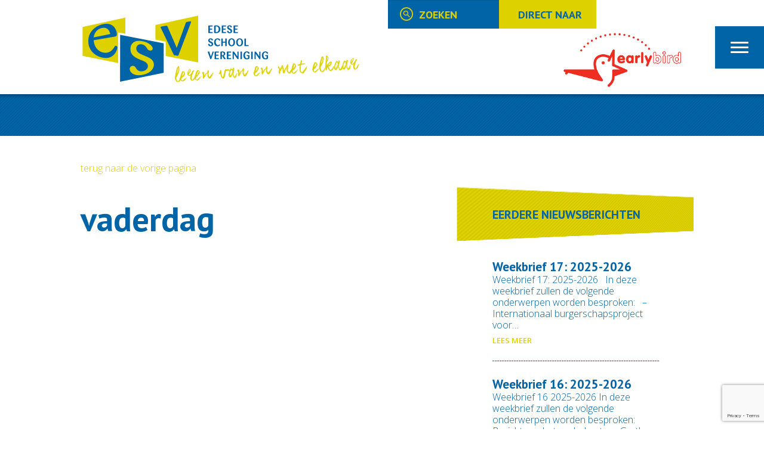

--- FILE ---
content_type: text/html; charset=UTF-8
request_url: https://edeseschoolvereniging.nl/events/vaderdag/
body_size: 47236
content:
<!DOCTYPE html>
<html lang="nl" class="no-js">
<!--
*****************************************
* Website development by Dennis Ridder  *
* E: dennis@dennisridder.com            *
* W: www.dennisridder.com               *
*****************************************
-->
<head>
<meta charset="UTF-8">
<meta name="viewport" content="width=device-width, initial-scale=1.0">
<!-- <meta http-equiv="X-UA-Compatible" content="IE=7, IE=9, IE=10"> -->
<link rel="shortcut icon" href="https://edeseschoolvereniging.nl/wp-content/themes/esv/images/favicon.ico">
<link rel="icon" href="https://edeseschoolvereniging.nl/wp-content/themes/esv/images/favicon.png">
<link rel="apple-touch-icon" href="https://edeseschoolvereniging.nl/wp-content/themes/esv/images/apple-touch-icon.png">
<meta name='robots' content='index, follow, max-image-preview:large, max-snippet:-1, max-video-preview:-1' />
	<style>img:is([sizes="auto" i], [sizes^="auto," i]) { contain-intrinsic-size: 3000px 1500px }</style>
	
	<!-- This site is optimized with the Yoast SEO plugin v26.7 - https://yoast.com/wordpress/plugins/seo/ -->
	<title>vaderdag - Edese Schoolvereniging</title>
	<link rel="canonical" href="https://edeseschoolvereniging.nl/events/vaderdag/" />
	<meta property="og:locale" content="nl_NL" />
	<meta property="og:type" content="article" />
	<meta property="og:title" content="vaderdag - Edese Schoolvereniging" />
	<meta property="og:url" content="https://edeseschoolvereniging.nl/events/vaderdag/" />
	<meta property="og:site_name" content="Edese Schoolvereniging" />
	<meta name="twitter:card" content="summary_large_image" />
	<script type="application/ld+json" class="yoast-schema-graph">{"@context":"https://schema.org","@graph":[{"@type":"WebPage","@id":"https://edeseschoolvereniging.nl/events/vaderdag/","url":"https://edeseschoolvereniging.nl/events/vaderdag/","name":"vaderdag - Edese Schoolvereniging","isPartOf":{"@id":"https://edeseschoolvereniging.nl/#website"},"datePublished":"2018-09-06T13:49:25+00:00","breadcrumb":{"@id":"https://edeseschoolvereniging.nl/events/vaderdag/#breadcrumb"},"inLanguage":"nl-NL","potentialAction":[{"@type":"ReadAction","target":["https://edeseschoolvereniging.nl/events/vaderdag/"]}]},{"@type":"BreadcrumbList","@id":"https://edeseschoolvereniging.nl/events/vaderdag/#breadcrumb","itemListElement":[{"@type":"ListItem","position":1,"name":"Home","item":"https://edeseschoolvereniging.nl/"},{"@type":"ListItem","position":2,"name":"Agendapunten","item":"https://edeseschoolvereniging.nl/events/"},{"@type":"ListItem","position":3,"name":"vaderdag"}]},{"@type":"WebSite","@id":"https://edeseschoolvereniging.nl/#website","url":"https://edeseschoolvereniging.nl/","name":"Edese Schoolvereniging","description":"","potentialAction":[{"@type":"SearchAction","target":{"@type":"EntryPoint","urlTemplate":"https://edeseschoolvereniging.nl/?s={search_term_string}"},"query-input":{"@type":"PropertyValueSpecification","valueRequired":true,"valueName":"search_term_string"}}],"inLanguage":"nl-NL"}]}</script>
	<!-- / Yoast SEO plugin. -->


<link rel='dns-prefetch' href='//ajax.googleapis.com' />
<link rel='dns-prefetch' href='//maps.googleapis.com' />
<link rel='dns-prefetch' href='//maxcdn.bootstrapcdn.com' />
<script type="text/javascript">
/* <![CDATA[ */
window._wpemojiSettings = {"baseUrl":"https:\/\/s.w.org\/images\/core\/emoji\/16.0.1\/72x72\/","ext":".png","svgUrl":"https:\/\/s.w.org\/images\/core\/emoji\/16.0.1\/svg\/","svgExt":".svg","source":{"concatemoji":"https:\/\/edeseschoolvereniging.nl\/wp-includes\/js\/wp-emoji-release.min.js"}};
/*! This file is auto-generated */
!function(s,n){var o,i,e;function c(e){try{var t={supportTests:e,timestamp:(new Date).valueOf()};sessionStorage.setItem(o,JSON.stringify(t))}catch(e){}}function p(e,t,n){e.clearRect(0,0,e.canvas.width,e.canvas.height),e.fillText(t,0,0);var t=new Uint32Array(e.getImageData(0,0,e.canvas.width,e.canvas.height).data),a=(e.clearRect(0,0,e.canvas.width,e.canvas.height),e.fillText(n,0,0),new Uint32Array(e.getImageData(0,0,e.canvas.width,e.canvas.height).data));return t.every(function(e,t){return e===a[t]})}function u(e,t){e.clearRect(0,0,e.canvas.width,e.canvas.height),e.fillText(t,0,0);for(var n=e.getImageData(16,16,1,1),a=0;a<n.data.length;a++)if(0!==n.data[a])return!1;return!0}function f(e,t,n,a){switch(t){case"flag":return n(e,"\ud83c\udff3\ufe0f\u200d\u26a7\ufe0f","\ud83c\udff3\ufe0f\u200b\u26a7\ufe0f")?!1:!n(e,"\ud83c\udde8\ud83c\uddf6","\ud83c\udde8\u200b\ud83c\uddf6")&&!n(e,"\ud83c\udff4\udb40\udc67\udb40\udc62\udb40\udc65\udb40\udc6e\udb40\udc67\udb40\udc7f","\ud83c\udff4\u200b\udb40\udc67\u200b\udb40\udc62\u200b\udb40\udc65\u200b\udb40\udc6e\u200b\udb40\udc67\u200b\udb40\udc7f");case"emoji":return!a(e,"\ud83e\udedf")}return!1}function g(e,t,n,a){var r="undefined"!=typeof WorkerGlobalScope&&self instanceof WorkerGlobalScope?new OffscreenCanvas(300,150):s.createElement("canvas"),o=r.getContext("2d",{willReadFrequently:!0}),i=(o.textBaseline="top",o.font="600 32px Arial",{});return e.forEach(function(e){i[e]=t(o,e,n,a)}),i}function t(e){var t=s.createElement("script");t.src=e,t.defer=!0,s.head.appendChild(t)}"undefined"!=typeof Promise&&(o="wpEmojiSettingsSupports",i=["flag","emoji"],n.supports={everything:!0,everythingExceptFlag:!0},e=new Promise(function(e){s.addEventListener("DOMContentLoaded",e,{once:!0})}),new Promise(function(t){var n=function(){try{var e=JSON.parse(sessionStorage.getItem(o));if("object"==typeof e&&"number"==typeof e.timestamp&&(new Date).valueOf()<e.timestamp+604800&&"object"==typeof e.supportTests)return e.supportTests}catch(e){}return null}();if(!n){if("undefined"!=typeof Worker&&"undefined"!=typeof OffscreenCanvas&&"undefined"!=typeof URL&&URL.createObjectURL&&"undefined"!=typeof Blob)try{var e="postMessage("+g.toString()+"("+[JSON.stringify(i),f.toString(),p.toString(),u.toString()].join(",")+"));",a=new Blob([e],{type:"text/javascript"}),r=new Worker(URL.createObjectURL(a),{name:"wpTestEmojiSupports"});return void(r.onmessage=function(e){c(n=e.data),r.terminate(),t(n)})}catch(e){}c(n=g(i,f,p,u))}t(n)}).then(function(e){for(var t in e)n.supports[t]=e[t],n.supports.everything=n.supports.everything&&n.supports[t],"flag"!==t&&(n.supports.everythingExceptFlag=n.supports.everythingExceptFlag&&n.supports[t]);n.supports.everythingExceptFlag=n.supports.everythingExceptFlag&&!n.supports.flag,n.DOMReady=!1,n.readyCallback=function(){n.DOMReady=!0}}).then(function(){return e}).then(function(){var e;n.supports.everything||(n.readyCallback(),(e=n.source||{}).concatemoji?t(e.concatemoji):e.wpemoji&&e.twemoji&&(t(e.twemoji),t(e.wpemoji)))}))}((window,document),window._wpemojiSettings);
/* ]]> */
</script>
<link rel='stylesheet' id='magnific-popup-css' href='https://edeseschoolvereniging.nl/wp-content/themes/esv/css/magnific-popup.css' type='text/css' media='all' />
<link rel='stylesheet' id='slick-css' href='https://edeseschoolvereniging.nl/wp-content/themes/esv/css/slick.css' type='text/css' media='all' />
<link rel='stylesheet' id='font-awesome-css' href='//maxcdn.bootstrapcdn.com/font-awesome/4.3.0/css/font-awesome.min.css' type='text/css' media='all' />
<style id='wp-emoji-styles-inline-css' type='text/css'>

	img.wp-smiley, img.emoji {
		display: inline !important;
		border: none !important;
		box-shadow: none !important;
		height: 1em !important;
		width: 1em !important;
		margin: 0 0.07em !important;
		vertical-align: -0.1em !important;
		background: none !important;
		padding: 0 !important;
	}
</style>
<link rel='stylesheet' id='wp-block-library-css' href='https://edeseschoolvereniging.nl/wp-includes/css/dist/block-library/style.min.css' type='text/css' media='all' />
<style id='classic-theme-styles-inline-css' type='text/css'>
/*! This file is auto-generated */
.wp-block-button__link{color:#fff;background-color:#32373c;border-radius:9999px;box-shadow:none;text-decoration:none;padding:calc(.667em + 2px) calc(1.333em + 2px);font-size:1.125em}.wp-block-file__button{background:#32373c;color:#fff;text-decoration:none}
</style>
<style id='global-styles-inline-css' type='text/css'>
:root{--wp--preset--aspect-ratio--square: 1;--wp--preset--aspect-ratio--4-3: 4/3;--wp--preset--aspect-ratio--3-4: 3/4;--wp--preset--aspect-ratio--3-2: 3/2;--wp--preset--aspect-ratio--2-3: 2/3;--wp--preset--aspect-ratio--16-9: 16/9;--wp--preset--aspect-ratio--9-16: 9/16;--wp--preset--color--black: #000000;--wp--preset--color--cyan-bluish-gray: #abb8c3;--wp--preset--color--white: #ffffff;--wp--preset--color--pale-pink: #f78da7;--wp--preset--color--vivid-red: #cf2e2e;--wp--preset--color--luminous-vivid-orange: #ff6900;--wp--preset--color--luminous-vivid-amber: #fcb900;--wp--preset--color--light-green-cyan: #7bdcb5;--wp--preset--color--vivid-green-cyan: #00d084;--wp--preset--color--pale-cyan-blue: #8ed1fc;--wp--preset--color--vivid-cyan-blue: #0693e3;--wp--preset--color--vivid-purple: #9b51e0;--wp--preset--gradient--vivid-cyan-blue-to-vivid-purple: linear-gradient(135deg,rgba(6,147,227,1) 0%,rgb(155,81,224) 100%);--wp--preset--gradient--light-green-cyan-to-vivid-green-cyan: linear-gradient(135deg,rgb(122,220,180) 0%,rgb(0,208,130) 100%);--wp--preset--gradient--luminous-vivid-amber-to-luminous-vivid-orange: linear-gradient(135deg,rgba(252,185,0,1) 0%,rgba(255,105,0,1) 100%);--wp--preset--gradient--luminous-vivid-orange-to-vivid-red: linear-gradient(135deg,rgba(255,105,0,1) 0%,rgb(207,46,46) 100%);--wp--preset--gradient--very-light-gray-to-cyan-bluish-gray: linear-gradient(135deg,rgb(238,238,238) 0%,rgb(169,184,195) 100%);--wp--preset--gradient--cool-to-warm-spectrum: linear-gradient(135deg,rgb(74,234,220) 0%,rgb(151,120,209) 20%,rgb(207,42,186) 40%,rgb(238,44,130) 60%,rgb(251,105,98) 80%,rgb(254,248,76) 100%);--wp--preset--gradient--blush-light-purple: linear-gradient(135deg,rgb(255,206,236) 0%,rgb(152,150,240) 100%);--wp--preset--gradient--blush-bordeaux: linear-gradient(135deg,rgb(254,205,165) 0%,rgb(254,45,45) 50%,rgb(107,0,62) 100%);--wp--preset--gradient--luminous-dusk: linear-gradient(135deg,rgb(255,203,112) 0%,rgb(199,81,192) 50%,rgb(65,88,208) 100%);--wp--preset--gradient--pale-ocean: linear-gradient(135deg,rgb(255,245,203) 0%,rgb(182,227,212) 50%,rgb(51,167,181) 100%);--wp--preset--gradient--electric-grass: linear-gradient(135deg,rgb(202,248,128) 0%,rgb(113,206,126) 100%);--wp--preset--gradient--midnight: linear-gradient(135deg,rgb(2,3,129) 0%,rgb(40,116,252) 100%);--wp--preset--font-size--small: 13px;--wp--preset--font-size--medium: 20px;--wp--preset--font-size--large: 36px;--wp--preset--font-size--x-large: 42px;--wp--preset--spacing--20: 0.44rem;--wp--preset--spacing--30: 0.67rem;--wp--preset--spacing--40: 1rem;--wp--preset--spacing--50: 1.5rem;--wp--preset--spacing--60: 2.25rem;--wp--preset--spacing--70: 3.38rem;--wp--preset--spacing--80: 5.06rem;--wp--preset--shadow--natural: 6px 6px 9px rgba(0, 0, 0, 0.2);--wp--preset--shadow--deep: 12px 12px 50px rgba(0, 0, 0, 0.4);--wp--preset--shadow--sharp: 6px 6px 0px rgba(0, 0, 0, 0.2);--wp--preset--shadow--outlined: 6px 6px 0px -3px rgba(255, 255, 255, 1), 6px 6px rgba(0, 0, 0, 1);--wp--preset--shadow--crisp: 6px 6px 0px rgba(0, 0, 0, 1);}:where(.is-layout-flex){gap: 0.5em;}:where(.is-layout-grid){gap: 0.5em;}body .is-layout-flex{display: flex;}.is-layout-flex{flex-wrap: wrap;align-items: center;}.is-layout-flex > :is(*, div){margin: 0;}body .is-layout-grid{display: grid;}.is-layout-grid > :is(*, div){margin: 0;}:where(.wp-block-columns.is-layout-flex){gap: 2em;}:where(.wp-block-columns.is-layout-grid){gap: 2em;}:where(.wp-block-post-template.is-layout-flex){gap: 1.25em;}:where(.wp-block-post-template.is-layout-grid){gap: 1.25em;}.has-black-color{color: var(--wp--preset--color--black) !important;}.has-cyan-bluish-gray-color{color: var(--wp--preset--color--cyan-bluish-gray) !important;}.has-white-color{color: var(--wp--preset--color--white) !important;}.has-pale-pink-color{color: var(--wp--preset--color--pale-pink) !important;}.has-vivid-red-color{color: var(--wp--preset--color--vivid-red) !important;}.has-luminous-vivid-orange-color{color: var(--wp--preset--color--luminous-vivid-orange) !important;}.has-luminous-vivid-amber-color{color: var(--wp--preset--color--luminous-vivid-amber) !important;}.has-light-green-cyan-color{color: var(--wp--preset--color--light-green-cyan) !important;}.has-vivid-green-cyan-color{color: var(--wp--preset--color--vivid-green-cyan) !important;}.has-pale-cyan-blue-color{color: var(--wp--preset--color--pale-cyan-blue) !important;}.has-vivid-cyan-blue-color{color: var(--wp--preset--color--vivid-cyan-blue) !important;}.has-vivid-purple-color{color: var(--wp--preset--color--vivid-purple) !important;}.has-black-background-color{background-color: var(--wp--preset--color--black) !important;}.has-cyan-bluish-gray-background-color{background-color: var(--wp--preset--color--cyan-bluish-gray) !important;}.has-white-background-color{background-color: var(--wp--preset--color--white) !important;}.has-pale-pink-background-color{background-color: var(--wp--preset--color--pale-pink) !important;}.has-vivid-red-background-color{background-color: var(--wp--preset--color--vivid-red) !important;}.has-luminous-vivid-orange-background-color{background-color: var(--wp--preset--color--luminous-vivid-orange) !important;}.has-luminous-vivid-amber-background-color{background-color: var(--wp--preset--color--luminous-vivid-amber) !important;}.has-light-green-cyan-background-color{background-color: var(--wp--preset--color--light-green-cyan) !important;}.has-vivid-green-cyan-background-color{background-color: var(--wp--preset--color--vivid-green-cyan) !important;}.has-pale-cyan-blue-background-color{background-color: var(--wp--preset--color--pale-cyan-blue) !important;}.has-vivid-cyan-blue-background-color{background-color: var(--wp--preset--color--vivid-cyan-blue) !important;}.has-vivid-purple-background-color{background-color: var(--wp--preset--color--vivid-purple) !important;}.has-black-border-color{border-color: var(--wp--preset--color--black) !important;}.has-cyan-bluish-gray-border-color{border-color: var(--wp--preset--color--cyan-bluish-gray) !important;}.has-white-border-color{border-color: var(--wp--preset--color--white) !important;}.has-pale-pink-border-color{border-color: var(--wp--preset--color--pale-pink) !important;}.has-vivid-red-border-color{border-color: var(--wp--preset--color--vivid-red) !important;}.has-luminous-vivid-orange-border-color{border-color: var(--wp--preset--color--luminous-vivid-orange) !important;}.has-luminous-vivid-amber-border-color{border-color: var(--wp--preset--color--luminous-vivid-amber) !important;}.has-light-green-cyan-border-color{border-color: var(--wp--preset--color--light-green-cyan) !important;}.has-vivid-green-cyan-border-color{border-color: var(--wp--preset--color--vivid-green-cyan) !important;}.has-pale-cyan-blue-border-color{border-color: var(--wp--preset--color--pale-cyan-blue) !important;}.has-vivid-cyan-blue-border-color{border-color: var(--wp--preset--color--vivid-cyan-blue) !important;}.has-vivid-purple-border-color{border-color: var(--wp--preset--color--vivid-purple) !important;}.has-vivid-cyan-blue-to-vivid-purple-gradient-background{background: var(--wp--preset--gradient--vivid-cyan-blue-to-vivid-purple) !important;}.has-light-green-cyan-to-vivid-green-cyan-gradient-background{background: var(--wp--preset--gradient--light-green-cyan-to-vivid-green-cyan) !important;}.has-luminous-vivid-amber-to-luminous-vivid-orange-gradient-background{background: var(--wp--preset--gradient--luminous-vivid-amber-to-luminous-vivid-orange) !important;}.has-luminous-vivid-orange-to-vivid-red-gradient-background{background: var(--wp--preset--gradient--luminous-vivid-orange-to-vivid-red) !important;}.has-very-light-gray-to-cyan-bluish-gray-gradient-background{background: var(--wp--preset--gradient--very-light-gray-to-cyan-bluish-gray) !important;}.has-cool-to-warm-spectrum-gradient-background{background: var(--wp--preset--gradient--cool-to-warm-spectrum) !important;}.has-blush-light-purple-gradient-background{background: var(--wp--preset--gradient--blush-light-purple) !important;}.has-blush-bordeaux-gradient-background{background: var(--wp--preset--gradient--blush-bordeaux) !important;}.has-luminous-dusk-gradient-background{background: var(--wp--preset--gradient--luminous-dusk) !important;}.has-pale-ocean-gradient-background{background: var(--wp--preset--gradient--pale-ocean) !important;}.has-electric-grass-gradient-background{background: var(--wp--preset--gradient--electric-grass) !important;}.has-midnight-gradient-background{background: var(--wp--preset--gradient--midnight) !important;}.has-small-font-size{font-size: var(--wp--preset--font-size--small) !important;}.has-medium-font-size{font-size: var(--wp--preset--font-size--medium) !important;}.has-large-font-size{font-size: var(--wp--preset--font-size--large) !important;}.has-x-large-font-size{font-size: var(--wp--preset--font-size--x-large) !important;}
:where(.wp-block-post-template.is-layout-flex){gap: 1.25em;}:where(.wp-block-post-template.is-layout-grid){gap: 1.25em;}
:where(.wp-block-columns.is-layout-flex){gap: 2em;}:where(.wp-block-columns.is-layout-grid){gap: 2em;}
:root :where(.wp-block-pullquote){font-size: 1.5em;line-height: 1.6;}
</style>
<link rel='stylesheet' id='event-calendar-css' href='https://edeseschoolvereniging.nl/wp-content/plugins/dennis-event-calendar/css/calendar.css' type='text/css' media='all' />
<script type="text/javascript" src="https://edeseschoolvereniging.nl/wp-content/themes/esv/js/modernizr-2.8.3.min.js" id="modernizr-js"></script>
<script type="text/javascript" src="//ajax.googleapis.com/ajax/libs/jquery/2.1.4/jquery.min.js" id="jquery-js"></script>
<script type="text/javascript" src="https://edeseschoolvereniging.nl/wp-content/themes/esv/js/jquery.magnific-popup.min.js" id="magnific-popup-js"></script>
<script type="text/javascript" src="https://edeseschoolvereniging.nl/wp-content/themes/esv/js/slick.js" id="slick-js"></script>
<script type="text/javascript" src="https://maps.googleapis.com/maps/api/js?v=3&amp;key=AIzaSyBhrCkSzj7adz5amCGx06MUcmsqbf95hm4&amp;sensor=false&amp;ver=6.8.3" id="google-maps-js"></script>
<script type="text/javascript" src="https://edeseschoolvereniging.nl/wp-content/themes/esv/js/jquery.ytplayer.min.js" id="youtube-player-js"></script>
<script type="text/javascript" src="https://edeseschoolvereniging.nl/wp-content/plugins/dennis-event-calendar/js/event-calendar.js" id="event-calendar-js"></script>
<link rel="https://api.w.org/" href="https://edeseschoolvereniging.nl/wp-json/" /><link rel='shortlink' href='https://edeseschoolvereniging.nl/?p=4529' />
<link rel="alternate" title="oEmbed (JSON)" type="application/json+oembed" href="https://edeseschoolvereniging.nl/wp-json/oembed/1.0/embed?url=https%3A%2F%2Fedeseschoolvereniging.nl%2Fevents%2Fvaderdag%2F" />
<link rel="alternate" title="oEmbed (XML)" type="text/xml+oembed" href="https://edeseschoolvereniging.nl/wp-json/oembed/1.0/embed?url=https%3A%2F%2Fedeseschoolvereniging.nl%2Fevents%2Fvaderdag%2F&#038;format=xml" />
		<style type="text/css" id="wp-custom-css">
			@media screen and (min-width: 1200px) {
	#logo img {
		max-width: 500px;
	}
}

.logo-eb {
  position: relative;
  right: 0;
  top: 50px;
  width: 100%;
  height: 100px;
  background-image: url(https://edeseschoolvereniging.nl/wp-content/uploads/2023/10/logo_EB.png);
  background-position: right center;
  background-size: contain;
	background-repeat: no-repeat;
		
}

@media screen and (max-width: 768px) {
  .logo-eb {
    display: none;
  }
}		</style>
		<link rel="stylesheet" href="https://edeseschoolvereniging.nl/wp-content/themes/esv/css/style.css?_=20190415">
<link defer href='https://fonts.googleapis.com/css?family=PT+Sans:400,700,400italic,700italic' rel='stylesheet' type='text/css'>
<link defer href='https://fonts.googleapis.com/css?family=Open+Sans:300,600,400' rel='stylesheet' type='text/css'>
</head><!--[if lt IE 7 ]><body class="oldie ie6 wp-singular event-template-default single single-event postid-4529 wp-theme-esv"><![endif]-->
<!--[if IE 7 ]><body class="oldie ie7 wp-singular event-template-default single single-event postid-4529 wp-theme-esv"><![endif]-->
<!--[if IE 8 ]><body class="oldie ie8 wp-singular event-template-default single single-event postid-4529 wp-theme-esv"><![endif]-->
<!--[if IE 9 ]><body class="ie9 wp-singular event-template-default single single-event postid-4529 wp-theme-esv"><![endif]-->
<!--[if IE 10 ]><body class="ie10 wp-singular event-template-default single single-event postid-4529 wp-theme-esv"><![endif]-->
<!--[if (gt IE 10)|!(IE)]><!--><body class="wp-singular event-template-default single single-event postid-4529 wp-theme-esv"><!--<![endif]-->


<div id="wrapper">
<div id="inner">

<header id="header" role="banner">

	<div id="top">
		<a href="#" class="menu-kruisje toggle-menu"><span class="lines"></span></a>

		<div class="row">

			<div class="medium-6 column">
				<div id="logo">
					<a href="https://edeseschoolvereniging.nl/">
																		<img src="https://edeseschoolvereniging.nl/wp-content/themes/esv/images/logo.png?_=20190415" data-retina-src="https://edeseschoolvereniging.nl/wp-content/themes/esv/images/logo.png" alt="Edese Schoolvereniging" width="500">
											</a>
				</div>
			</div>
			<div class="small-12 medium-6 column">
				<form role="search" method="get" class="search-form" action="https://edeseschoolvereniging.nl/" data-ajaxurl="https://edeseschoolvereniging.nl/wp-admin/admin-ajax.php">
	<label>
		<span class="esv-icon-search"></span>
		<input type="search" class="search-field" placeholder="Zoeken" value="" id="s" name="s" title="Search" autocomplete="off">
	</label>

	<div class="zoekresultaten hide">
	</div>
</form>				<div class="directe-links">
					<a class="button groen-bg blauw" href="#">Direct naar</a>
					<ul id="menu-direct-naar" class="menu"><li id="menu-item-317" class="menu-item menu-item-type-post_type menu-item-object-page menu-item-317"><a href="https://edeseschoolvereniging.nl/contact/">Neem contact op</a></li>
<li id="menu-item-1279" class="menu-item menu-item-type-custom menu-item-object-custom menu-item-1279"><a target="_blank" href="https://edeseschoolvereniging.nl/wp-content/uploads/2025/09/ESV_SCHOOLGIDS_2025-2026.pdf">Download Schoolgids</a></li>
<li id="menu-item-320" class="menu-item menu-item-type-post_type menu-item-object-page menu-item-320"><a href="https://edeseschoolvereniging.nl/overig/vakanties/">Vakanties en Schooltijden</a></li>
<li id="menu-item-252" class="menu-item menu-item-type-custom menu-item-object-custom menu-item-252"><a target="_blank" href="https://ouders.parnassys.net/ouderportaal/inloggen?0">Ouderportaal</a></li>
<li id="menu-item-1217" class="menu-item menu-item-type-post_type menu-item-object-page menu-item-1217"><a href="https://edeseschoolvereniging.nl/de-thuisclub/">VSO-TSO-BSO</a></li>
<li id="menu-item-319" class="menu-item menu-item-type-post_type menu-item-object-page menu-item-319"><a href="https://edeseschoolvereniging.nl/overig/protocollen/">Protocollen</a></li>
<li id="menu-item-7734" class="menu-item menu-item-type-post_type menu-item-object-page menu-item-7734"><a href="https://edeseschoolvereniging.nl/overig/protocollen/klachten-procedure/">Klachten procedure</a></li>
<li id="menu-item-5939" class="menu-item menu-item-type-post_type menu-item-object-page menu-item-5939"><a href="https://edeseschoolvereniging.nl/vacatures/">Vacatures</a></li>
</ul>				</div>
			<a href="https://www.edeseschoolvereniging.nl/overig/engels/">
				<div class="logo-eb">
				</div>	
				</a>
  </div>
		</div>
	</div>

	<aside id="navigation" class="hide">
		<div class="linkerzijde">

			<div class="bg"  style="background-image: url(https://edeseschoolvereniging.nl/wp-content/uploads/2015/07/nav-bg.jpg);">
				<div class="bovenkant">
					<div class="pad">
						<div class="h1">Edese <br>School <br>Vereniging</div>
					</div>
				</div>
				<div class="onderkant">
					<div class="pad">
						<p>
							e-mail <a href="#" class="monkeytail">info[at]esvede.nl</a>
						</p>
					</div>
				</div>
			</div>
		</div>
		<div class="rechterzijde">
			<div class="pad">
				<div class="scrollable">
					<div class="inner">
						<ul id="menu-hoofdmenu" class="menu"><li id="menu-item-43" class="menu-item menu-item-type-post_type menu-item-object-page menu-item-home menu-item-43"><a href="https://edeseschoolvereniging.nl/">Home</a></li>
<li id="menu-item-457" class="no-link menu-item menu-item-type-custom menu-item-object-custom menu-item-has-children menu-item-457"><a href="#">Over de ESV</a>
<ul class="sub-menu">
	<li id="menu-item-326" class="menu-item menu-item-type-post_type menu-item-object-page menu-item-326"><a href="https://edeseschoolvereniging.nl/over-de-esv/visie/">Onze Visie</a></li>
	<li id="menu-item-7347" class="menu-item menu-item-type-post_type menu-item-object-page menu-item-7347"><a href="https://edeseschoolvereniging.nl/over-de-esv/schoolplan-jaarplan/">Schoolplan/jaarplan</a></li>
	<li id="menu-item-323" class="menu-item menu-item-type-post_type menu-item-object-page menu-item-323"><a href="https://edeseschoolvereniging.nl/over-de-esv/lr/">LR</a></li>
	<li id="menu-item-325" class="menu-item menu-item-type-post_type menu-item-object-page menu-item-325"><a href="https://edeseschoolvereniging.nl/over-de-esv/team/">Ons team</a></li>
	<li id="menu-item-909" class="menu-item menu-item-type-post_type menu-item-object-page menu-item-909"><a href="https://edeseschoolvereniging.nl/over-de-esv/kengetallen/">Kengetallen</a></li>
	<li id="menu-item-322" class="menu-item menu-item-type-post_type menu-item-object-page menu-item-322"><a href="https://edeseschoolvereniging.nl/over-de-esv/bestuur/">Bestuur</a></li>
	<li id="menu-item-324" class="menu-item menu-item-type-post_type menu-item-object-page menu-item-324"><a href="https://edeseschoolvereniging.nl/over-de-esv/mr/">MR</a></li>
	<li id="menu-item-785" class="menu-item menu-item-type-post_type menu-item-object-page menu-item-785"><a href="https://edeseschoolvereniging.nl/over-de-esv/or/">Ouderraad (klassenouders)</a></li>
	<li id="menu-item-391" class="menu-item menu-item-type-post_type menu-item-object-page menu-item-391"><a href="https://edeseschoolvereniging.nl/over-de-esv/leerlingenraad/">Leerlingenraad</a></li>
</ul>
</li>
<li id="menu-item-880" class="menu-item menu-item-type-taxonomy menu-item-object-category menu-item-880"><a href="https://edeseschoolvereniging.nl/category/weekbrief/">Weekbrief</a></li>
<li id="menu-item-42" class="menu-item menu-item-type-post_type menu-item-object-page current_page_parent menu-item-42"><a href="https://edeseschoolvereniging.nl/nieuws/">Nieuws</a></li>
<li id="menu-item-459" class="no-link menu-item menu-item-type-custom menu-item-object-custom menu-item-has-children menu-item-459"><a href="#">Projecten</a>
<ul class="sub-menu">
	<li id="menu-item-963" class="menu-item menu-item-type-post_type menu-item-object-page menu-item-963"><a href="https://edeseschoolvereniging.nl/projecten/leren-lezen-in-groep-3/">Leren lezen in groep 3</a></li>
	<li id="menu-item-1131" class="menu-item menu-item-type-post_type menu-item-object-page menu-item-1131"><a href="https://edeseschoolvereniging.nl/projecten/links-om-thuis-te-oefenen/">Links om thuis te oefenen</a></li>
	<li id="menu-item-1132" class="menu-item menu-item-type-post_type menu-item-object-page menu-item-1132"><a href="https://edeseschoolvereniging.nl/projecten/peer-mediation/">Peer-mediation</a></li>
	<li id="menu-item-1130" class="menu-item menu-item-type-post_type menu-item-object-page menu-item-1130"><a href="https://edeseschoolvereniging.nl/projecten/sportieve-school/">Sportieve school</a></li>
</ul>
</li>
<li id="menu-item-331" class="menu-item menu-item-type-post_type menu-item-object-page menu-item-331"><a href="https://edeseschoolvereniging.nl/de-thuisclub/">VSO-TSO-BSO</a></li>
<li id="menu-item-517" class="no-link menu-item menu-item-type-custom menu-item-object-custom menu-item-has-children menu-item-517"><a href="#">Overig</a>
<ul class="sub-menu">
	<li id="menu-item-335" class="menu-item menu-item-type-post_type menu-item-object-page menu-item-335"><a href="https://edeseschoolvereniging.nl/overig/vakanties/">Vakanties en Schooltijden</a></li>
	<li id="menu-item-328" class="menu-item menu-item-type-post_type menu-item-object-page menu-item-328"><a href="https://edeseschoolvereniging.nl/overig/cybercommissie/">Cybercommissie</a></li>
	<li id="menu-item-332" class="menu-item menu-item-type-post_type menu-item-object-page menu-item-332"><a href="https://edeseschoolvereniging.nl/overig/engels/">Engels op de Edese Schoolvereniging</a></li>
	<li id="menu-item-336" class="menu-item menu-item-type-post_type menu-item-object-page menu-item-has-children menu-item-336"><a href="https://edeseschoolvereniging.nl/overig/protocollen/">Protocollen</a>
	<ul class="sub-menu">
		<li id="menu-item-7736" class="menu-item menu-item-type-post_type menu-item-object-page menu-item-7736"><a href="https://edeseschoolvereniging.nl/overig/protocollen/klachten-procedure/">Klachten procedure</a></li>
		<li id="menu-item-904" class="menu-item menu-item-type-post_type menu-item-object-page menu-item-904"><a href="https://edeseschoolvereniging.nl/overig/protocollen/protocol-pesten/">Veiligheid / pesten</a></li>
		<li id="menu-item-337" class="menu-item menu-item-type-post_type menu-item-object-page menu-item-337"><a href="https://edeseschoolvereniging.nl/overig/protocollen/aannamebeleid/">Aanmeldprocedure</a></li>
		<li id="menu-item-338" class="menu-item menu-item-type-post_type menu-item-object-page menu-item-338"><a href="https://edeseschoolvereniging.nl/overig/protocollen/schorsing-en-verwijdering/">Schorsing en verwijdering</a></li>
	</ul>
</li>
	<li id="menu-item-339" class="menu-item menu-item-type-post_type menu-item-object-page menu-item-339"><a href="https://edeseschoolvereniging.nl/overig/schoolondersteuningsprofiel/">Schoolondersteuningsprofiel</a></li>
	<li id="menu-item-2570" class="menu-item menu-item-type-post_type menu-item-object-page menu-item-2570"><a href="https://edeseschoolvereniging.nl/overig/centrum-voor-jeugd-en-gezin/">Centrum voor Jeugd en Gezin</a></li>
	<li id="menu-item-341" class="menu-item menu-item-type-custom menu-item-object-custom menu-item-341"><a href="http://edeseschoolvereniging.nl/contact/#formulier-188">Klachtenformulier</a></li>
	<li id="menu-item-3636" class="menu-item menu-item-type-post_type menu-item-object-page menu-item-3636"><a href="https://edeseschoolvereniging.nl/overig/privacy-statement/">Privacy statement</a></li>
</ul>
</li>
<li id="menu-item-340" class="menu-item menu-item-type-post_type menu-item-object-page menu-item-340"><a href="https://edeseschoolvereniging.nl/contact/">Contact</a></li>
<li id="menu-item-5937" class="menu-item menu-item-type-post_type menu-item-object-page menu-item-5937"><a href="https://edeseschoolvereniging.nl/vacatures/">Vacatures</a></li>
</ul>					</div>
				</div>
			</div>
		</div>
	</aside>
	
</header>

<div id="main" role="main">

<section id="main-content">

	
		<article class="post-4529 event type-event status-publish hentry event-category-algemeen" id="post-4529">

			<div class="page-header patroon6-bg space-dbot">
				<div class="row">
					<div class="column">
												<p class="h1"></p>
											</div>
				</div>
			</div>
			

			<div class="row">

				<div class="column space-bot">
										<p class="terug small-only-text-center nospace-bot"><a href="https://edeseschoolvereniging.nl/nieuws/">terug naar de vorige pagina</a></p>
									</div>

				<div class="page-content medium-7 column space-top space-ddbot left">
					<header class="space-dbot">
						<h1>vaderdag</h1>
											</header>

									</div>

				
<aside id="sidebar" class="medium-5 column space-top space-ddbot right">

	<section class="nieuwsberichten widget space-dbot">
		<h2>
			<div class="schuin-dak groen-bg patroon6-bg"></div>

						<span>Eerdere nieuwsberichten</span>
					</h2>

		
				
		<div class="berichten">

			<div class="slideshow nieuws-slider" data-slick='{"arrows":false,"dots":true,"infinite":true,"fade":true}'>

				
				<div class="slick-slide">
				<div class="bericht">
					<h3><a href="https://edeseschoolvereniging.nl/2026/01/weekbrief-17-2025-2026/">Weekbrief 17: 2025-2026</a></h3>
					<p>Weekbrief 17: 2025-2026 &nbsp; In deze weekbrief zullen de volgende onderwerpen worden besproken: &nbsp; &#8211;Internationaal burgerschapsproject voor&hellip;</p>
					<p><a href="https://edeseschoolvereniging.nl/2026/01/weekbrief-17-2025-2026/" class="lees-meer">Lees meer</a></p>
				</div>

				
				
				
				<div class="bericht">
					<h3><a href="https://edeseschoolvereniging.nl/2026/01/weekbrief-16-2025-2026/">Weekbrief 16: 2025-2026</a></h3>
					<p>Weekbrief 16 2025-2026 In deze weekbrief zullen de volgende onderwerpen worden besproken: Bericht van het ouderbestuur Gretha&hellip;</p>
					<p><a href="https://edeseschoolvereniging.nl/2026/01/weekbrief-16-2025-2026/" class="lees-meer">Lees meer</a></p>
				</div>

				
				
				
				<div class="bericht">
					<h3><a href="https://edeseschoolvereniging.nl/2025/12/weekbrief-15-2025-2026/">Weekbrief 15: 2025-2026</a></h3>
					<p>Weekbrief 15: 2025-2026  &nbsp; In deze weekbrief zullen de volgende onderwerpen worden besproken: &nbsp; -Personeel -Jaarplan 2026&hellip;</p>
					<p><a href="https://edeseschoolvereniging.nl/2025/12/weekbrief-15-2025-2026/" class="lees-meer">Lees meer</a></p>
				</div>

				
				
				
				<div class="bericht">
					<h3><a href="https://edeseschoolvereniging.nl/2025/12/weekbrief-14-2025-2026/">Weekbrief 14: 2025-2026</a></h3>
					<p>Weekbrief 14: 2025-2026  In deze weekbrief zullen de volgende onderwerpen worden besproken: Kerstdiner, lampionnenoptocht en ouderborrel Vanuit&hellip;</p>
					<p><a href="https://edeseschoolvereniging.nl/2025/12/weekbrief-14-2025-2026/" class="lees-meer">Lees meer</a></p>
				</div>

				
				
				
				<div class="bericht">
					<h3><a href="https://edeseschoolvereniging.nl/2025/12/weekbrief-13-2024-2025-2/">Weekbrief 13: 2024-2025</a></h3>
					<p>Weekbrief 13: 2025-2026  &nbsp; In deze weekbrief zullen de volgende onderwerpen worden besproken:  &nbsp; 15 december foute&hellip;</p>
					<p><a href="https://edeseschoolvereniging.nl/2025/12/weekbrief-13-2024-2025-2/" class="lees-meer">Lees meer</a></p>
				</div>

				</div>
				
			</div>

		</div>

		
	</section>


	
	
	
</aside>


			</div>

		</article>
		
	
</section>

	<div class="row warning">
		<div class="column">
			<p class="text-right"><a class="melding-tooltip" href="https://edeseschoolvereniging.nl/contact/?url=https://edeseschoolvereniging.nl/events/vaderdag/#formulier-189"><span class="esv-icon-warning"></span>
				<span class="tooltip-text">Klacht melden over de inhoud van deze pagina.</span>
			</a></p>
		</div>
	</div>

</div><!-- END #main -->

<section id="bekijk-ons">
	<header class="pad-dtop pad-dbot blauw-bg patroon-bg text-center">
		<h2 class="h1 wit upper nospace-bot">Bekijk ons op Google Maps <span class="esv-icon-minus toggleMap"></span></h2>
	</header>
	<div id="map" data-tekst="&lt;p&gt;&lt;strong&gt;Edese Schoolvereniging&lt;/strong&gt;&lt;br /&gt;
Zuidelijke Spoorstraat 8&lt;br /&gt;
6711 NN Ede&lt;/p&gt;
" data-title="Zuidelijke Spoorstraat 2A, 6711 NN Ede, Nederland" data-zoom="15" data-lat="52.03520581528814" data-lng="5.667585721565274"></div>
</section>

<footer id="footer" role="contentinfo">

	<div class="boven space-dtop space-dbot">
		<div class="row">
			<div class="medium-7 column">

				<div class="navigation row">
					<div class="small-4 column"><ul id="menu-direct-naar-1" class="menu"><li class="menu-item menu-item-type-post_type menu-item-object-page menu-item-317"><a href="https://edeseschoolvereniging.nl/contact/">Neem contact op</a></li>
<li class="menu-item menu-item-type-custom menu-item-object-custom menu-item-1279"><a target="_blank" href="https://edeseschoolvereniging.nl/wp-content/uploads/2025/09/ESV_SCHOOLGIDS_2025-2026.pdf">Download Schoolgids</a></li>
<li class="menu-item menu-item-type-post_type menu-item-object-page menu-item-320"><a href="https://edeseschoolvereniging.nl/overig/vakanties/">Vakanties en Schooltijden</a></li>
<li class="menu-item menu-item-type-custom menu-item-object-custom menu-item-252"><a target="_blank" href="https://ouders.parnassys.net/ouderportaal/inloggen?0">Ouderportaal</a></li>
<li class="menu-item menu-item-type-post_type menu-item-object-page menu-item-1217"><a href="https://edeseschoolvereniging.nl/de-thuisclub/">VSO-TSO-BSO</a></li>
<li class="menu-item menu-item-type-post_type menu-item-object-page menu-item-319"><a href="https://edeseschoolvereniging.nl/overig/protocollen/">Protocollen</a></li>
<li class="menu-item menu-item-type-post_type menu-item-object-page menu-item-7734"><a href="https://edeseschoolvereniging.nl/overig/protocollen/klachten-procedure/">Klachten procedure</a></li>
<li class="menu-item menu-item-type-post_type menu-item-object-page menu-item-5939"><a href="https://edeseschoolvereniging.nl/vacatures/">Vacatures</a></li>
</ul></div>
					<div class="small-4 column"><ul id="menu-footer-1" class="menu"><li id="menu-item-342" class="no-link menu-item menu-item-type-post_type menu-item-object-page menu-item-has-children menu-item-342"><a href="https://edeseschoolvereniging.nl/over-de-esv/">Over de ESV</a>
<ul class="sub-menu">
	<li id="menu-item-347" class="menu-item menu-item-type-post_type menu-item-object-page menu-item-347"><a href="https://edeseschoolvereniging.nl/over-de-esv/visie/">Onze Visie</a></li>
	<li id="menu-item-346" class="menu-item menu-item-type-post_type menu-item-object-page menu-item-346"><a href="https://edeseschoolvereniging.nl/over-de-esv/team/">Ons team</a></li>
	<li id="menu-item-910" class="menu-item menu-item-type-post_type menu-item-object-page menu-item-910"><a href="https://edeseschoolvereniging.nl/over-de-esv/kengetallen/">Kengetallen</a></li>
	<li id="menu-item-343" class="menu-item menu-item-type-post_type menu-item-object-page menu-item-343"><a href="https://edeseschoolvereniging.nl/over-de-esv/bestuur/">Bestuur</a></li>
	<li id="menu-item-344" class="menu-item menu-item-type-post_type menu-item-object-page menu-item-344"><a href="https://edeseschoolvereniging.nl/over-de-esv/lr/">LR</a></li>
	<li id="menu-item-345" class="menu-item menu-item-type-post_type menu-item-object-page menu-item-345"><a href="https://edeseschoolvereniging.nl/over-de-esv/mr/">MR</a></li>
	<li id="menu-item-390" class="menu-item menu-item-type-post_type menu-item-object-page menu-item-390"><a href="https://edeseschoolvereniging.nl/over-de-esv/leerlingenraad/">Leerlingenraad</a></li>
</ul>
</li>
<li id="menu-item-879" class="menu-item menu-item-type-taxonomy menu-item-object-category menu-item-879"><a href="https://edeseschoolvereniging.nl/category/weekbrief/">Weekbrief</a></li>
<li id="menu-item-361" class="menu-item menu-item-type-post_type menu-item-object-page current_page_parent menu-item-361"><a href="https://edeseschoolvereniging.nl/nieuws/">Nieuws</a></li>
<li id="menu-item-5142" class="menu-item menu-item-type-post_type menu-item-object-page menu-item-5142"><a href="https://edeseschoolvereniging.nl/projecten/">Projecten</a></li>
</ul></div>
					<div class="small-4 column"><ul id="menu-footer-2" class="menu"><li id="menu-item-715" class="menu-item menu-item-type-post_type menu-item-object-page menu-item-has-children menu-item-715"><a href="https://edeseschoolvereniging.nl/overig/">Overig</a>
<ul class="sub-menu">
	<li id="menu-item-5145" class="menu-item menu-item-type-custom menu-item-object-custom menu-item-5145"><a href="https://ouders.parnassys.net/ouderportaal/inloggen?0">Ouderportaal</a></li>
	<li id="menu-item-719" class="menu-item menu-item-type-post_type menu-item-object-page menu-item-719"><a href="https://edeseschoolvereniging.nl/overig/vakanties/">Vakanties en Schooltijden</a></li>
	<li id="menu-item-2524" class="menu-item menu-item-type-post_type menu-item-object-page menu-item-2524"><a href="https://edeseschoolvereniging.nl/overig/centrum-voor-jeugd-en-gezin/">Centrum voor Jeugd en Gezin</a></li>
	<li id="menu-item-1108" class="menu-item menu-item-type-post_type menu-item-object-page menu-item-1108"><a href="https://edeseschoolvereniging.nl/overig/cybercommissie/">Cybercommissie</a></li>
	<li id="menu-item-716" class="menu-item menu-item-type-post_type menu-item-object-page menu-item-716"><a href="https://edeseschoolvereniging.nl/overig/engels/">Engels op de Edese Schoolvereniging</a></li>
	<li id="menu-item-720" class="menu-item menu-item-type-post_type menu-item-object-page menu-item-720"><a href="https://edeseschoolvereniging.nl/overig/protocollen/">Protocollen</a></li>
	<li id="menu-item-723" class="menu-item menu-item-type-post_type menu-item-object-page menu-item-723"><a href="https://edeseschoolvereniging.nl/overig/schoolondersteuningsprofiel/">Schoolondersteuningsprofiel</a></li>
</ul>
</li>
<li id="menu-item-5143" class="menu-item menu-item-type-post_type menu-item-object-page menu-item-has-children menu-item-5143"><a href="https://edeseschoolvereniging.nl/contact/">Contact</a>
<ul class="sub-menu">
	<li id="menu-item-5144" class="menu-item menu-item-type-custom menu-item-object-custom menu-item-5144"><a href="/contact">Klachtenformulier</a></li>
</ul>
</li>
</ul></div>
				</div>

			</div>
			<div class="medium-5 column">
				<p class="logo">
					<a href="https://edeseschoolvereniging.nl">
						<img src="https://edeseschoolvereniging.nl/wp-content/themes/esv/images/logo.png" alt="Edese Schoolvereniging" width="314">
					</a>
				</p>
				<p><strong>Edese Schoolvereniging</strong><br />
Zuidelijke Spoorstraat 8<br />
6711 NN Ede<br />
telefoon (0318) 615 959<br />
e-mail: <a class="monkeytail" href="#">info[at]esvede.nl</a></p>
<p><strong>Over deze website</strong><br />
Heeft u een opmerking over de site mail<br />
dan naar <a class="monkeytail" href="#">directie[at]esvede.nl</a></p>
			</div>
		</div>
	</div>

	<div class="onder">
		<div class="row">
			<div class="space-top space-hbot clearfix">

				<nav class="medium-6 column space-hbot small-only-text-center colofon">
						<p>&copy; 2026 Edese Schoolvereniging</p>
				</nav>

				<nav class="medium-6 column space-hbot text-right small-only-text-center blits">
					<p><em>Ontwerp en realisatie:</em> <a href="http://wijzijnblits.nl" target="_blank"><strong>Blits</strong> Web | Design</a></p>
				</nav>

			</div>
		</div>
	</div>

</footer>

</div><!-- // END #inner -->
</div><!-- END #wrapper -->
<script type="speculationrules">
{"prefetch":[{"source":"document","where":{"and":[{"href_matches":"\/*"},{"not":{"href_matches":["\/wp-*.php","\/wp-admin\/*","\/wp-content\/uploads\/*","\/wp-content\/*","\/wp-content\/plugins\/*","\/wp-content\/themes\/esv\/*","\/*\\?(.+)"]}},{"not":{"selector_matches":"a[rel~=\"nofollow\"]"}},{"not":{"selector_matches":".no-prefetch, .no-prefetch a"}}]},"eagerness":"conservative"}]}
</script>
		<script>!window.jQuery && document.write('<script src="https://edeseschoolvereniging.nl/wp-content/themes/esv/js/jquery-1.9.1.min.js"><\/script>')</script>
		<script type="text/javascript" src="https://edeseschoolvereniging.nl/wp-content/themes/esv/js/foundation.min.js" id="foundation-js"></script>
<script type="text/javascript" src="https://edeseschoolvereniging.nl/wp-content/themes/esv/js/s.js" id="theme-scripts-js"></script>
<script type="text/javascript" src="https://edeseschoolvereniging.nl/wp-includes/js/dist/hooks.min.js" id="wp-hooks-js"></script>
<script type="text/javascript" src="https://edeseschoolvereniging.nl/wp-includes/js/dist/i18n.min.js" id="wp-i18n-js"></script>
<script type="text/javascript" id="wp-i18n-js-after">
/* <![CDATA[ */
wp.i18n.setLocaleData( { 'text direction\u0004ltr': [ 'ltr' ] } );
/* ]]> */
</script>
<script type="text/javascript" src="https://edeseschoolvereniging.nl/wp-content/plugins/contact-form-7/includes/swv/js/index.js" id="swv-js"></script>
<script type="text/javascript" id="contact-form-7-js-translations">
/* <![CDATA[ */
( function( domain, translations ) {
	var localeData = translations.locale_data[ domain ] || translations.locale_data.messages;
	localeData[""].domain = domain;
	wp.i18n.setLocaleData( localeData, domain );
} )( "contact-form-7", {"translation-revision-date":"2025-11-30 09:13:36+0000","generator":"GlotPress\/4.0.3","domain":"messages","locale_data":{"messages":{"":{"domain":"messages","plural-forms":"nplurals=2; plural=n != 1;","lang":"nl"},"This contact form is placed in the wrong place.":["Dit contactformulier staat op de verkeerde plek."],"Error:":["Fout:"]}},"comment":{"reference":"includes\/js\/index.js"}} );
/* ]]> */
</script>
<script type="text/javascript" id="contact-form-7-js-before">
/* <![CDATA[ */
var wpcf7 = {
    "api": {
        "root": "https:\/\/edeseschoolvereniging.nl\/wp-json\/",
        "namespace": "contact-form-7\/v1"
    }
};
/* ]]> */
</script>
<script type="text/javascript" src="https://edeseschoolvereniging.nl/wp-content/plugins/contact-form-7/includes/js/index.js" id="contact-form-7-js"></script>
<script type="text/javascript" src="https://www.google.com/recaptcha/api.js?render=6LfGiXkpAAAAABy0Fc5UcXThcZWLRvvtwMvMpC_1&amp;ver=3.0" id="google-recaptcha-js"></script>
<script type="text/javascript" src="https://edeseschoolvereniging.nl/wp-includes/js/dist/vendor/wp-polyfill.min.js" id="wp-polyfill-js"></script>
<script type="text/javascript" id="wpcf7-recaptcha-js-before">
/* <![CDATA[ */
var wpcf7_recaptcha = {
    "sitekey": "6LfGiXkpAAAAABy0Fc5UcXThcZWLRvvtwMvMpC_1",
    "actions": {
        "homepage": "homepage",
        "contactform": "contactform"
    }
};
/* ]]> */
</script>
<script type="text/javascript" src="https://edeseschoolvereniging.nl/wp-content/plugins/contact-form-7/modules/recaptcha/index.js" id="wpcf7-recaptcha-js"></script>
<script>
document.addEventListener('click', function (e) {
  const a = e.target.closest('a[href]');
  if (!a) return;

  const href = a.getAttribute('href');
  if (!href) return;

  const url = new URL(href, location.origin);

  // Herken je download-links
  const isDownload =
    url.searchParams.has('download_file') ||        // jouw PHP-route
    /\.docx(\?.*)?$/i.test(url.pathname);           // evt. directe .docx-links

  if (isDownload) {
    // Stop eventuele AJAX/animatie-navigatie
    e.preventDefault();
    e.stopImmediatePropagation();

    // Forceer een harde paginalaad zodat headers werken
    window.location.href = a.href;
  }
}, true);
</script>

</body>
</html>

--- FILE ---
content_type: text/html; charset=utf-8
request_url: https://www.google.com/recaptcha/api2/anchor?ar=1&k=6LfGiXkpAAAAABy0Fc5UcXThcZWLRvvtwMvMpC_1&co=aHR0cHM6Ly9lZGVzZXNjaG9vbHZlcmVuaWdpbmcubmw6NDQz&hl=en&v=PoyoqOPhxBO7pBk68S4YbpHZ&size=invisible&anchor-ms=20000&execute-ms=30000&cb=7gkkbjlecav9
body_size: 48528
content:
<!DOCTYPE HTML><html dir="ltr" lang="en"><head><meta http-equiv="Content-Type" content="text/html; charset=UTF-8">
<meta http-equiv="X-UA-Compatible" content="IE=edge">
<title>reCAPTCHA</title>
<style type="text/css">
/* cyrillic-ext */
@font-face {
  font-family: 'Roboto';
  font-style: normal;
  font-weight: 400;
  font-stretch: 100%;
  src: url(//fonts.gstatic.com/s/roboto/v48/KFO7CnqEu92Fr1ME7kSn66aGLdTylUAMa3GUBHMdazTgWw.woff2) format('woff2');
  unicode-range: U+0460-052F, U+1C80-1C8A, U+20B4, U+2DE0-2DFF, U+A640-A69F, U+FE2E-FE2F;
}
/* cyrillic */
@font-face {
  font-family: 'Roboto';
  font-style: normal;
  font-weight: 400;
  font-stretch: 100%;
  src: url(//fonts.gstatic.com/s/roboto/v48/KFO7CnqEu92Fr1ME7kSn66aGLdTylUAMa3iUBHMdazTgWw.woff2) format('woff2');
  unicode-range: U+0301, U+0400-045F, U+0490-0491, U+04B0-04B1, U+2116;
}
/* greek-ext */
@font-face {
  font-family: 'Roboto';
  font-style: normal;
  font-weight: 400;
  font-stretch: 100%;
  src: url(//fonts.gstatic.com/s/roboto/v48/KFO7CnqEu92Fr1ME7kSn66aGLdTylUAMa3CUBHMdazTgWw.woff2) format('woff2');
  unicode-range: U+1F00-1FFF;
}
/* greek */
@font-face {
  font-family: 'Roboto';
  font-style: normal;
  font-weight: 400;
  font-stretch: 100%;
  src: url(//fonts.gstatic.com/s/roboto/v48/KFO7CnqEu92Fr1ME7kSn66aGLdTylUAMa3-UBHMdazTgWw.woff2) format('woff2');
  unicode-range: U+0370-0377, U+037A-037F, U+0384-038A, U+038C, U+038E-03A1, U+03A3-03FF;
}
/* math */
@font-face {
  font-family: 'Roboto';
  font-style: normal;
  font-weight: 400;
  font-stretch: 100%;
  src: url(//fonts.gstatic.com/s/roboto/v48/KFO7CnqEu92Fr1ME7kSn66aGLdTylUAMawCUBHMdazTgWw.woff2) format('woff2');
  unicode-range: U+0302-0303, U+0305, U+0307-0308, U+0310, U+0312, U+0315, U+031A, U+0326-0327, U+032C, U+032F-0330, U+0332-0333, U+0338, U+033A, U+0346, U+034D, U+0391-03A1, U+03A3-03A9, U+03B1-03C9, U+03D1, U+03D5-03D6, U+03F0-03F1, U+03F4-03F5, U+2016-2017, U+2034-2038, U+203C, U+2040, U+2043, U+2047, U+2050, U+2057, U+205F, U+2070-2071, U+2074-208E, U+2090-209C, U+20D0-20DC, U+20E1, U+20E5-20EF, U+2100-2112, U+2114-2115, U+2117-2121, U+2123-214F, U+2190, U+2192, U+2194-21AE, U+21B0-21E5, U+21F1-21F2, U+21F4-2211, U+2213-2214, U+2216-22FF, U+2308-230B, U+2310, U+2319, U+231C-2321, U+2336-237A, U+237C, U+2395, U+239B-23B7, U+23D0, U+23DC-23E1, U+2474-2475, U+25AF, U+25B3, U+25B7, U+25BD, U+25C1, U+25CA, U+25CC, U+25FB, U+266D-266F, U+27C0-27FF, U+2900-2AFF, U+2B0E-2B11, U+2B30-2B4C, U+2BFE, U+3030, U+FF5B, U+FF5D, U+1D400-1D7FF, U+1EE00-1EEFF;
}
/* symbols */
@font-face {
  font-family: 'Roboto';
  font-style: normal;
  font-weight: 400;
  font-stretch: 100%;
  src: url(//fonts.gstatic.com/s/roboto/v48/KFO7CnqEu92Fr1ME7kSn66aGLdTylUAMaxKUBHMdazTgWw.woff2) format('woff2');
  unicode-range: U+0001-000C, U+000E-001F, U+007F-009F, U+20DD-20E0, U+20E2-20E4, U+2150-218F, U+2190, U+2192, U+2194-2199, U+21AF, U+21E6-21F0, U+21F3, U+2218-2219, U+2299, U+22C4-22C6, U+2300-243F, U+2440-244A, U+2460-24FF, U+25A0-27BF, U+2800-28FF, U+2921-2922, U+2981, U+29BF, U+29EB, U+2B00-2BFF, U+4DC0-4DFF, U+FFF9-FFFB, U+10140-1018E, U+10190-1019C, U+101A0, U+101D0-101FD, U+102E0-102FB, U+10E60-10E7E, U+1D2C0-1D2D3, U+1D2E0-1D37F, U+1F000-1F0FF, U+1F100-1F1AD, U+1F1E6-1F1FF, U+1F30D-1F30F, U+1F315, U+1F31C, U+1F31E, U+1F320-1F32C, U+1F336, U+1F378, U+1F37D, U+1F382, U+1F393-1F39F, U+1F3A7-1F3A8, U+1F3AC-1F3AF, U+1F3C2, U+1F3C4-1F3C6, U+1F3CA-1F3CE, U+1F3D4-1F3E0, U+1F3ED, U+1F3F1-1F3F3, U+1F3F5-1F3F7, U+1F408, U+1F415, U+1F41F, U+1F426, U+1F43F, U+1F441-1F442, U+1F444, U+1F446-1F449, U+1F44C-1F44E, U+1F453, U+1F46A, U+1F47D, U+1F4A3, U+1F4B0, U+1F4B3, U+1F4B9, U+1F4BB, U+1F4BF, U+1F4C8-1F4CB, U+1F4D6, U+1F4DA, U+1F4DF, U+1F4E3-1F4E6, U+1F4EA-1F4ED, U+1F4F7, U+1F4F9-1F4FB, U+1F4FD-1F4FE, U+1F503, U+1F507-1F50B, U+1F50D, U+1F512-1F513, U+1F53E-1F54A, U+1F54F-1F5FA, U+1F610, U+1F650-1F67F, U+1F687, U+1F68D, U+1F691, U+1F694, U+1F698, U+1F6AD, U+1F6B2, U+1F6B9-1F6BA, U+1F6BC, U+1F6C6-1F6CF, U+1F6D3-1F6D7, U+1F6E0-1F6EA, U+1F6F0-1F6F3, U+1F6F7-1F6FC, U+1F700-1F7FF, U+1F800-1F80B, U+1F810-1F847, U+1F850-1F859, U+1F860-1F887, U+1F890-1F8AD, U+1F8B0-1F8BB, U+1F8C0-1F8C1, U+1F900-1F90B, U+1F93B, U+1F946, U+1F984, U+1F996, U+1F9E9, U+1FA00-1FA6F, U+1FA70-1FA7C, U+1FA80-1FA89, U+1FA8F-1FAC6, U+1FACE-1FADC, U+1FADF-1FAE9, U+1FAF0-1FAF8, U+1FB00-1FBFF;
}
/* vietnamese */
@font-face {
  font-family: 'Roboto';
  font-style: normal;
  font-weight: 400;
  font-stretch: 100%;
  src: url(//fonts.gstatic.com/s/roboto/v48/KFO7CnqEu92Fr1ME7kSn66aGLdTylUAMa3OUBHMdazTgWw.woff2) format('woff2');
  unicode-range: U+0102-0103, U+0110-0111, U+0128-0129, U+0168-0169, U+01A0-01A1, U+01AF-01B0, U+0300-0301, U+0303-0304, U+0308-0309, U+0323, U+0329, U+1EA0-1EF9, U+20AB;
}
/* latin-ext */
@font-face {
  font-family: 'Roboto';
  font-style: normal;
  font-weight: 400;
  font-stretch: 100%;
  src: url(//fonts.gstatic.com/s/roboto/v48/KFO7CnqEu92Fr1ME7kSn66aGLdTylUAMa3KUBHMdazTgWw.woff2) format('woff2');
  unicode-range: U+0100-02BA, U+02BD-02C5, U+02C7-02CC, U+02CE-02D7, U+02DD-02FF, U+0304, U+0308, U+0329, U+1D00-1DBF, U+1E00-1E9F, U+1EF2-1EFF, U+2020, U+20A0-20AB, U+20AD-20C0, U+2113, U+2C60-2C7F, U+A720-A7FF;
}
/* latin */
@font-face {
  font-family: 'Roboto';
  font-style: normal;
  font-weight: 400;
  font-stretch: 100%;
  src: url(//fonts.gstatic.com/s/roboto/v48/KFO7CnqEu92Fr1ME7kSn66aGLdTylUAMa3yUBHMdazQ.woff2) format('woff2');
  unicode-range: U+0000-00FF, U+0131, U+0152-0153, U+02BB-02BC, U+02C6, U+02DA, U+02DC, U+0304, U+0308, U+0329, U+2000-206F, U+20AC, U+2122, U+2191, U+2193, U+2212, U+2215, U+FEFF, U+FFFD;
}
/* cyrillic-ext */
@font-face {
  font-family: 'Roboto';
  font-style: normal;
  font-weight: 500;
  font-stretch: 100%;
  src: url(//fonts.gstatic.com/s/roboto/v48/KFO7CnqEu92Fr1ME7kSn66aGLdTylUAMa3GUBHMdazTgWw.woff2) format('woff2');
  unicode-range: U+0460-052F, U+1C80-1C8A, U+20B4, U+2DE0-2DFF, U+A640-A69F, U+FE2E-FE2F;
}
/* cyrillic */
@font-face {
  font-family: 'Roboto';
  font-style: normal;
  font-weight: 500;
  font-stretch: 100%;
  src: url(//fonts.gstatic.com/s/roboto/v48/KFO7CnqEu92Fr1ME7kSn66aGLdTylUAMa3iUBHMdazTgWw.woff2) format('woff2');
  unicode-range: U+0301, U+0400-045F, U+0490-0491, U+04B0-04B1, U+2116;
}
/* greek-ext */
@font-face {
  font-family: 'Roboto';
  font-style: normal;
  font-weight: 500;
  font-stretch: 100%;
  src: url(//fonts.gstatic.com/s/roboto/v48/KFO7CnqEu92Fr1ME7kSn66aGLdTylUAMa3CUBHMdazTgWw.woff2) format('woff2');
  unicode-range: U+1F00-1FFF;
}
/* greek */
@font-face {
  font-family: 'Roboto';
  font-style: normal;
  font-weight: 500;
  font-stretch: 100%;
  src: url(//fonts.gstatic.com/s/roboto/v48/KFO7CnqEu92Fr1ME7kSn66aGLdTylUAMa3-UBHMdazTgWw.woff2) format('woff2');
  unicode-range: U+0370-0377, U+037A-037F, U+0384-038A, U+038C, U+038E-03A1, U+03A3-03FF;
}
/* math */
@font-face {
  font-family: 'Roboto';
  font-style: normal;
  font-weight: 500;
  font-stretch: 100%;
  src: url(//fonts.gstatic.com/s/roboto/v48/KFO7CnqEu92Fr1ME7kSn66aGLdTylUAMawCUBHMdazTgWw.woff2) format('woff2');
  unicode-range: U+0302-0303, U+0305, U+0307-0308, U+0310, U+0312, U+0315, U+031A, U+0326-0327, U+032C, U+032F-0330, U+0332-0333, U+0338, U+033A, U+0346, U+034D, U+0391-03A1, U+03A3-03A9, U+03B1-03C9, U+03D1, U+03D5-03D6, U+03F0-03F1, U+03F4-03F5, U+2016-2017, U+2034-2038, U+203C, U+2040, U+2043, U+2047, U+2050, U+2057, U+205F, U+2070-2071, U+2074-208E, U+2090-209C, U+20D0-20DC, U+20E1, U+20E5-20EF, U+2100-2112, U+2114-2115, U+2117-2121, U+2123-214F, U+2190, U+2192, U+2194-21AE, U+21B0-21E5, U+21F1-21F2, U+21F4-2211, U+2213-2214, U+2216-22FF, U+2308-230B, U+2310, U+2319, U+231C-2321, U+2336-237A, U+237C, U+2395, U+239B-23B7, U+23D0, U+23DC-23E1, U+2474-2475, U+25AF, U+25B3, U+25B7, U+25BD, U+25C1, U+25CA, U+25CC, U+25FB, U+266D-266F, U+27C0-27FF, U+2900-2AFF, U+2B0E-2B11, U+2B30-2B4C, U+2BFE, U+3030, U+FF5B, U+FF5D, U+1D400-1D7FF, U+1EE00-1EEFF;
}
/* symbols */
@font-face {
  font-family: 'Roboto';
  font-style: normal;
  font-weight: 500;
  font-stretch: 100%;
  src: url(//fonts.gstatic.com/s/roboto/v48/KFO7CnqEu92Fr1ME7kSn66aGLdTylUAMaxKUBHMdazTgWw.woff2) format('woff2');
  unicode-range: U+0001-000C, U+000E-001F, U+007F-009F, U+20DD-20E0, U+20E2-20E4, U+2150-218F, U+2190, U+2192, U+2194-2199, U+21AF, U+21E6-21F0, U+21F3, U+2218-2219, U+2299, U+22C4-22C6, U+2300-243F, U+2440-244A, U+2460-24FF, U+25A0-27BF, U+2800-28FF, U+2921-2922, U+2981, U+29BF, U+29EB, U+2B00-2BFF, U+4DC0-4DFF, U+FFF9-FFFB, U+10140-1018E, U+10190-1019C, U+101A0, U+101D0-101FD, U+102E0-102FB, U+10E60-10E7E, U+1D2C0-1D2D3, U+1D2E0-1D37F, U+1F000-1F0FF, U+1F100-1F1AD, U+1F1E6-1F1FF, U+1F30D-1F30F, U+1F315, U+1F31C, U+1F31E, U+1F320-1F32C, U+1F336, U+1F378, U+1F37D, U+1F382, U+1F393-1F39F, U+1F3A7-1F3A8, U+1F3AC-1F3AF, U+1F3C2, U+1F3C4-1F3C6, U+1F3CA-1F3CE, U+1F3D4-1F3E0, U+1F3ED, U+1F3F1-1F3F3, U+1F3F5-1F3F7, U+1F408, U+1F415, U+1F41F, U+1F426, U+1F43F, U+1F441-1F442, U+1F444, U+1F446-1F449, U+1F44C-1F44E, U+1F453, U+1F46A, U+1F47D, U+1F4A3, U+1F4B0, U+1F4B3, U+1F4B9, U+1F4BB, U+1F4BF, U+1F4C8-1F4CB, U+1F4D6, U+1F4DA, U+1F4DF, U+1F4E3-1F4E6, U+1F4EA-1F4ED, U+1F4F7, U+1F4F9-1F4FB, U+1F4FD-1F4FE, U+1F503, U+1F507-1F50B, U+1F50D, U+1F512-1F513, U+1F53E-1F54A, U+1F54F-1F5FA, U+1F610, U+1F650-1F67F, U+1F687, U+1F68D, U+1F691, U+1F694, U+1F698, U+1F6AD, U+1F6B2, U+1F6B9-1F6BA, U+1F6BC, U+1F6C6-1F6CF, U+1F6D3-1F6D7, U+1F6E0-1F6EA, U+1F6F0-1F6F3, U+1F6F7-1F6FC, U+1F700-1F7FF, U+1F800-1F80B, U+1F810-1F847, U+1F850-1F859, U+1F860-1F887, U+1F890-1F8AD, U+1F8B0-1F8BB, U+1F8C0-1F8C1, U+1F900-1F90B, U+1F93B, U+1F946, U+1F984, U+1F996, U+1F9E9, U+1FA00-1FA6F, U+1FA70-1FA7C, U+1FA80-1FA89, U+1FA8F-1FAC6, U+1FACE-1FADC, U+1FADF-1FAE9, U+1FAF0-1FAF8, U+1FB00-1FBFF;
}
/* vietnamese */
@font-face {
  font-family: 'Roboto';
  font-style: normal;
  font-weight: 500;
  font-stretch: 100%;
  src: url(//fonts.gstatic.com/s/roboto/v48/KFO7CnqEu92Fr1ME7kSn66aGLdTylUAMa3OUBHMdazTgWw.woff2) format('woff2');
  unicode-range: U+0102-0103, U+0110-0111, U+0128-0129, U+0168-0169, U+01A0-01A1, U+01AF-01B0, U+0300-0301, U+0303-0304, U+0308-0309, U+0323, U+0329, U+1EA0-1EF9, U+20AB;
}
/* latin-ext */
@font-face {
  font-family: 'Roboto';
  font-style: normal;
  font-weight: 500;
  font-stretch: 100%;
  src: url(//fonts.gstatic.com/s/roboto/v48/KFO7CnqEu92Fr1ME7kSn66aGLdTylUAMa3KUBHMdazTgWw.woff2) format('woff2');
  unicode-range: U+0100-02BA, U+02BD-02C5, U+02C7-02CC, U+02CE-02D7, U+02DD-02FF, U+0304, U+0308, U+0329, U+1D00-1DBF, U+1E00-1E9F, U+1EF2-1EFF, U+2020, U+20A0-20AB, U+20AD-20C0, U+2113, U+2C60-2C7F, U+A720-A7FF;
}
/* latin */
@font-face {
  font-family: 'Roboto';
  font-style: normal;
  font-weight: 500;
  font-stretch: 100%;
  src: url(//fonts.gstatic.com/s/roboto/v48/KFO7CnqEu92Fr1ME7kSn66aGLdTylUAMa3yUBHMdazQ.woff2) format('woff2');
  unicode-range: U+0000-00FF, U+0131, U+0152-0153, U+02BB-02BC, U+02C6, U+02DA, U+02DC, U+0304, U+0308, U+0329, U+2000-206F, U+20AC, U+2122, U+2191, U+2193, U+2212, U+2215, U+FEFF, U+FFFD;
}
/* cyrillic-ext */
@font-face {
  font-family: 'Roboto';
  font-style: normal;
  font-weight: 900;
  font-stretch: 100%;
  src: url(//fonts.gstatic.com/s/roboto/v48/KFO7CnqEu92Fr1ME7kSn66aGLdTylUAMa3GUBHMdazTgWw.woff2) format('woff2');
  unicode-range: U+0460-052F, U+1C80-1C8A, U+20B4, U+2DE0-2DFF, U+A640-A69F, U+FE2E-FE2F;
}
/* cyrillic */
@font-face {
  font-family: 'Roboto';
  font-style: normal;
  font-weight: 900;
  font-stretch: 100%;
  src: url(//fonts.gstatic.com/s/roboto/v48/KFO7CnqEu92Fr1ME7kSn66aGLdTylUAMa3iUBHMdazTgWw.woff2) format('woff2');
  unicode-range: U+0301, U+0400-045F, U+0490-0491, U+04B0-04B1, U+2116;
}
/* greek-ext */
@font-face {
  font-family: 'Roboto';
  font-style: normal;
  font-weight: 900;
  font-stretch: 100%;
  src: url(//fonts.gstatic.com/s/roboto/v48/KFO7CnqEu92Fr1ME7kSn66aGLdTylUAMa3CUBHMdazTgWw.woff2) format('woff2');
  unicode-range: U+1F00-1FFF;
}
/* greek */
@font-face {
  font-family: 'Roboto';
  font-style: normal;
  font-weight: 900;
  font-stretch: 100%;
  src: url(//fonts.gstatic.com/s/roboto/v48/KFO7CnqEu92Fr1ME7kSn66aGLdTylUAMa3-UBHMdazTgWw.woff2) format('woff2');
  unicode-range: U+0370-0377, U+037A-037F, U+0384-038A, U+038C, U+038E-03A1, U+03A3-03FF;
}
/* math */
@font-face {
  font-family: 'Roboto';
  font-style: normal;
  font-weight: 900;
  font-stretch: 100%;
  src: url(//fonts.gstatic.com/s/roboto/v48/KFO7CnqEu92Fr1ME7kSn66aGLdTylUAMawCUBHMdazTgWw.woff2) format('woff2');
  unicode-range: U+0302-0303, U+0305, U+0307-0308, U+0310, U+0312, U+0315, U+031A, U+0326-0327, U+032C, U+032F-0330, U+0332-0333, U+0338, U+033A, U+0346, U+034D, U+0391-03A1, U+03A3-03A9, U+03B1-03C9, U+03D1, U+03D5-03D6, U+03F0-03F1, U+03F4-03F5, U+2016-2017, U+2034-2038, U+203C, U+2040, U+2043, U+2047, U+2050, U+2057, U+205F, U+2070-2071, U+2074-208E, U+2090-209C, U+20D0-20DC, U+20E1, U+20E5-20EF, U+2100-2112, U+2114-2115, U+2117-2121, U+2123-214F, U+2190, U+2192, U+2194-21AE, U+21B0-21E5, U+21F1-21F2, U+21F4-2211, U+2213-2214, U+2216-22FF, U+2308-230B, U+2310, U+2319, U+231C-2321, U+2336-237A, U+237C, U+2395, U+239B-23B7, U+23D0, U+23DC-23E1, U+2474-2475, U+25AF, U+25B3, U+25B7, U+25BD, U+25C1, U+25CA, U+25CC, U+25FB, U+266D-266F, U+27C0-27FF, U+2900-2AFF, U+2B0E-2B11, U+2B30-2B4C, U+2BFE, U+3030, U+FF5B, U+FF5D, U+1D400-1D7FF, U+1EE00-1EEFF;
}
/* symbols */
@font-face {
  font-family: 'Roboto';
  font-style: normal;
  font-weight: 900;
  font-stretch: 100%;
  src: url(//fonts.gstatic.com/s/roboto/v48/KFO7CnqEu92Fr1ME7kSn66aGLdTylUAMaxKUBHMdazTgWw.woff2) format('woff2');
  unicode-range: U+0001-000C, U+000E-001F, U+007F-009F, U+20DD-20E0, U+20E2-20E4, U+2150-218F, U+2190, U+2192, U+2194-2199, U+21AF, U+21E6-21F0, U+21F3, U+2218-2219, U+2299, U+22C4-22C6, U+2300-243F, U+2440-244A, U+2460-24FF, U+25A0-27BF, U+2800-28FF, U+2921-2922, U+2981, U+29BF, U+29EB, U+2B00-2BFF, U+4DC0-4DFF, U+FFF9-FFFB, U+10140-1018E, U+10190-1019C, U+101A0, U+101D0-101FD, U+102E0-102FB, U+10E60-10E7E, U+1D2C0-1D2D3, U+1D2E0-1D37F, U+1F000-1F0FF, U+1F100-1F1AD, U+1F1E6-1F1FF, U+1F30D-1F30F, U+1F315, U+1F31C, U+1F31E, U+1F320-1F32C, U+1F336, U+1F378, U+1F37D, U+1F382, U+1F393-1F39F, U+1F3A7-1F3A8, U+1F3AC-1F3AF, U+1F3C2, U+1F3C4-1F3C6, U+1F3CA-1F3CE, U+1F3D4-1F3E0, U+1F3ED, U+1F3F1-1F3F3, U+1F3F5-1F3F7, U+1F408, U+1F415, U+1F41F, U+1F426, U+1F43F, U+1F441-1F442, U+1F444, U+1F446-1F449, U+1F44C-1F44E, U+1F453, U+1F46A, U+1F47D, U+1F4A3, U+1F4B0, U+1F4B3, U+1F4B9, U+1F4BB, U+1F4BF, U+1F4C8-1F4CB, U+1F4D6, U+1F4DA, U+1F4DF, U+1F4E3-1F4E6, U+1F4EA-1F4ED, U+1F4F7, U+1F4F9-1F4FB, U+1F4FD-1F4FE, U+1F503, U+1F507-1F50B, U+1F50D, U+1F512-1F513, U+1F53E-1F54A, U+1F54F-1F5FA, U+1F610, U+1F650-1F67F, U+1F687, U+1F68D, U+1F691, U+1F694, U+1F698, U+1F6AD, U+1F6B2, U+1F6B9-1F6BA, U+1F6BC, U+1F6C6-1F6CF, U+1F6D3-1F6D7, U+1F6E0-1F6EA, U+1F6F0-1F6F3, U+1F6F7-1F6FC, U+1F700-1F7FF, U+1F800-1F80B, U+1F810-1F847, U+1F850-1F859, U+1F860-1F887, U+1F890-1F8AD, U+1F8B0-1F8BB, U+1F8C0-1F8C1, U+1F900-1F90B, U+1F93B, U+1F946, U+1F984, U+1F996, U+1F9E9, U+1FA00-1FA6F, U+1FA70-1FA7C, U+1FA80-1FA89, U+1FA8F-1FAC6, U+1FACE-1FADC, U+1FADF-1FAE9, U+1FAF0-1FAF8, U+1FB00-1FBFF;
}
/* vietnamese */
@font-face {
  font-family: 'Roboto';
  font-style: normal;
  font-weight: 900;
  font-stretch: 100%;
  src: url(//fonts.gstatic.com/s/roboto/v48/KFO7CnqEu92Fr1ME7kSn66aGLdTylUAMa3OUBHMdazTgWw.woff2) format('woff2');
  unicode-range: U+0102-0103, U+0110-0111, U+0128-0129, U+0168-0169, U+01A0-01A1, U+01AF-01B0, U+0300-0301, U+0303-0304, U+0308-0309, U+0323, U+0329, U+1EA0-1EF9, U+20AB;
}
/* latin-ext */
@font-face {
  font-family: 'Roboto';
  font-style: normal;
  font-weight: 900;
  font-stretch: 100%;
  src: url(//fonts.gstatic.com/s/roboto/v48/KFO7CnqEu92Fr1ME7kSn66aGLdTylUAMa3KUBHMdazTgWw.woff2) format('woff2');
  unicode-range: U+0100-02BA, U+02BD-02C5, U+02C7-02CC, U+02CE-02D7, U+02DD-02FF, U+0304, U+0308, U+0329, U+1D00-1DBF, U+1E00-1E9F, U+1EF2-1EFF, U+2020, U+20A0-20AB, U+20AD-20C0, U+2113, U+2C60-2C7F, U+A720-A7FF;
}
/* latin */
@font-face {
  font-family: 'Roboto';
  font-style: normal;
  font-weight: 900;
  font-stretch: 100%;
  src: url(//fonts.gstatic.com/s/roboto/v48/KFO7CnqEu92Fr1ME7kSn66aGLdTylUAMa3yUBHMdazQ.woff2) format('woff2');
  unicode-range: U+0000-00FF, U+0131, U+0152-0153, U+02BB-02BC, U+02C6, U+02DA, U+02DC, U+0304, U+0308, U+0329, U+2000-206F, U+20AC, U+2122, U+2191, U+2193, U+2212, U+2215, U+FEFF, U+FFFD;
}

</style>
<link rel="stylesheet" type="text/css" href="https://www.gstatic.com/recaptcha/releases/PoyoqOPhxBO7pBk68S4YbpHZ/styles__ltr.css">
<script nonce="h2u_mdWjqnPLgSfgnHt9JQ" type="text/javascript">window['__recaptcha_api'] = 'https://www.google.com/recaptcha/api2/';</script>
<script type="text/javascript" src="https://www.gstatic.com/recaptcha/releases/PoyoqOPhxBO7pBk68S4YbpHZ/recaptcha__en.js" nonce="h2u_mdWjqnPLgSfgnHt9JQ">
      
    </script></head>
<body><div id="rc-anchor-alert" class="rc-anchor-alert"></div>
<input type="hidden" id="recaptcha-token" value="[base64]">
<script type="text/javascript" nonce="h2u_mdWjqnPLgSfgnHt9JQ">
      recaptcha.anchor.Main.init("[\x22ainput\x22,[\x22bgdata\x22,\x22\x22,\[base64]/[base64]/[base64]/[base64]/[base64]/[base64]/[base64]/[base64]/[base64]/[base64]\\u003d\x22,\[base64]\\u003d\x22,\x22w70nCsKNwqbCjsO8CsKew78LEMK8wotJTADDvyzDp8OGbsOpZsObwqLDihA3XMOsX8OPwrN+w5Bsw5FRw5NCBMOZcmTCnEFvw7EaAnV2MFnChMKiwrIOZcOOw5rDu8Ocw7JxRzVmHsO8w6Jgw6VFLw8EX07CvMK8BHrDkcOkw4QLABzDkMK7wo/CiHPDnz7DicKYSk/DvB0YFljDssO1wo3Cm8Kxa8OQO19+woUMw7/CgMOLw73DoSMnUWFqIQNVw41ywrYvw5wzcMKUwoZdwoI2wpDCocOnAsKWIht/[base64]/Ch8KMZ8ObR8K6wrDDlcKHwp7Ckj/DsH4Zw4DDhMKJwqt5d8KrOGjCg8OmX2/Dqy9ew4tEwqImJCfCpXl2w57CrsK6woU1w6Eqwp/ChVthYsKuwoAswrZOwrQwUTzClEjDhTdew7fCo8KWw7rCql0MwoFlPD/DlRvDs8KKYsO8wqbDnCzCs8ORwrkzwrIjwoRxAW/CoEsjDsO/woUMa1/[base64]/[base64]/CcK9UMOVwrAoGsOHwpkaw75qw5QLWUvDpsKNTcO5DRHDjMKrwqDDgnobwpkMEVkDwrTDth7Cm8K0w7w0wrFTLGbCr8ORa8OYRTYXEsO6w6rClk3DulTCncKsecKHw5dkw7/[base64]/[base64]/[base64]/[base64]/w6pYEwbCusKjw5DCowV6BcK4worDqGHDoMKsw7Auw6F9NHLCpsKTw6/Dg1XCsMKkeMKFORhzwoXCijEwcwwmwqFiw5fCh8OSwo/Di8O0wpPDhU7Co8KHw5M2w6Zfw6RCEsKOw6/Ci3/[base64]/[base64]/wpgswqAvTWHDvCHDlMK8wrXDk8KqwpLDmg5Jw4bDt0lPw4oHfU5uVcKJe8K8O8O2w5jCgcKlwqLCv8K6D11vw7BHCcOkwp7CvXE/csOsc8OGd8O1wr/Co8Oswq/DkGA7ScK1N8KcQmY/worCr8OuMsKQZ8Kra0oSw7fCrDEpIA4uwrfChk7Dm8Kuw5LChlHCuMOIPDPCq8KjDsKXwrDCsgZZbsO+K8O9IMOiScO9w6fDg2HCgsK0IWAowqswHMOgNi44DMKJcMOew7LDqMKQw7fCssOaKMKlWx5/w6fCn8KIw7NCwrvDnHXCqsOLw4fCq3HCuS7DqnQMw5XCqm1aw7LCoTXDtUY4wq/[base64]/Cr2J0BnXCmAxmw5Yic8KIJ8KtwqLCqmvChxfCp8K+a8Ofw7PCiDrCjw/CjAnDumlhAsKsw7zCpwVYw6Icw5zCtgRWR0dpKTk9w5/DpTDDmsKEZyrCmMKdTiNyw6EGw7ZOw5xmwpXDhw8fw6zDt0LCmsOfNRjCjCw9w6vCkhxlZFLCmBdzM8OGQkvCmC4Aw7zDj8KAwpg2QF7Cm30UJsKgFsOTwonDmATCrkXDlMOoBMK/w4DCg8K4w7R8GxrDm8KlWcOhw49eNcOIw6M9wrXCnMKHCsKVw6Mlw5oXQ8OgWGDCrcOcwo9swpbChsKqw7XDlcObAwrDnMKnBg7Dv3rDtkbCh8Knw75xfcOVTDtxDRY7ZEcdw4PDo3EGw67DrFXDqcOlwpgkw7/CnUs5IinDpl87NVHDpG8twpAjDy7CpsOfwrvDrG5gw5V9w6LDt8OfwoLCj1HCnMOQw6AnwpTCpsOuSMKxc05Uw44uHcKLQsKOTAoZdcKmwr/CrQzDmHZvw54LA8OVw7LDn8Oww4lvbMOnw5/[base64]/CiWcddMOlK8OpeMORw5jChlh/HcKvwpbCsMK4wpfCjsKZw5TCpHdewptiGzbCj8OIwrFbD8KYZ0dTwrMfU8OwwrzCiEUzw7jCkzjDu8KHw7wfCG7Dn8KFwqJndyfDh8OiPMOmdsO1w6UUw6EQEzPDusO0f8OpOMO0b2/DrFZpw5vCtcOdInDCgEzCtwFWw5vCmh8fB8OGEcOkwrzCtno/[base64]/Wl4Ww7BrwpvClsK+w4XDsMOcXDw+VsOzwoDCtn/Cs8O+ZMKhwpbDj8K9w7bChRrDk8OMwrkWK8O0LH4NYsO/JFHCiWwWb8KgLsK/wrI4NMOUwofDlxIRHQQew5Z2w4zCjsOcwpDCtMKwEQJUV8OUw7Inwo3ColliOMKpwp7CrsOVMxp2MsOCw6t2wo3CjsKTBVzCk2PCgsOuwrBPwq/Dh8KpXcKEH1jDm8OuKWDCtsOwwprCvcKvwpRKw5jCk8KEbMKPc8KZK1DCmcOMasKfwr8wVABIw53DpMO4IT4gRMOTwr03wrDCgcKEd8O+w6dow5ErWxZQw5EKwqM/JS0dw4oOwrXDgsKkwo7ChsOwElnDpUDDgcO1w50/[base64]/CoATDp11XdHTDscOTWCLCh3rCksOhDSgkEGDDnB3CsMKcLUvDrm3DkMKtZsO9woVJw4XDo8Ovw5Ijw7LDrVJbwrjCg0/CrDzDqcKJw6MmbHLClMK/w5rCj0vDp8KgE8O4wrYWPcKaKG7CucK5wqPDsULDm2VnwpxEDXQycHkkwoQ4woLCs3tNMMK6w5RydsKMw7LClMOXwqLDtg5owp8vw6EkwqhubBTDvzM2A8KGwo3DoC/[base64]/DhBZw591wqzCmcO0JcOrwpnCm8KTw5bCriA9E8KQw6gAXw9Jwr3ClzjCozfDscK3ShvChyTCiMO+DTdKIT8PZsOfw6t0wr13LCLCokpnw5HCmAZvwq7CpRXDl8ONfTJgwrQVNlgAw50qTMKraMK/[base64]/[base64]/wpXDksOpw7EzwoXCsD0Uw70dw5vCvcKHWsKJNhEgwobDpgMeYRJKeFRjw7V+c8K0w6rCnTTCh1/Cukd7CsKBAcOSw6zDuMK5SwnDvsKURGLDiMORGMO5OCAsIsOTwo/DsMKQwr3CoXzCrcOcIMKNwqDDnsKpe8KOOcKrw6VcPTIZw6bCtnTCicOje2jDvVXCq2Adw57CtQwSAsKNwpbDsFfCvz84w5lKw7TDlEPCgzDCllPDisKxVcODwpQQLcOmKQzDlMOGwprDi14wEMO2w5jDjWzCmFJqGcKRMUfDgMKGYwjDtzzDnMK4CsOlwrJfDCDCtB/[base64]/[base64]/DrMK6R8OgwotKwrFawq4FEF/[base64]/DsMKJwrHCtQkfw5h3woXDhBvDrWbDpcKww4nDvXUAWGdSwpVMOBnDrnHCh3pgPFRGE8K3acKqwq7Co38SKhDDn8KMw7/DgzTDlMKow4XCkTBEw5FhWMKVDSdyYMOAVsOSwrDCoxPCkgkkD0XCocKRBkdjTldMw4HDnsOBPMOlw6Inw4cDNnNZTsKuSsKIw4HDosKLHcObwq0IwozDkzXDqcOew6DDsXg7w7sEw77DgMOjJWZWScKfO8OkSMO3wqlUw4kZNx/Dlkkwc8KYw5w6w4XDgXbCgibDl0fCnsKRw5PCgMO4PR8oUcOsw67DqsOZw7DCpcOzN3nCkFnCgMOieMKHwoNSwr7Cm8Kfwptfw6sNYjMWw5TDiMObDMOUw6lBwo3Di1fCuQ3DqcK9wr/CvsOVWcKyw6Fpwr7CucKjwr1Ewp/DtiPDkxbDonURwqrChVnCsTliTsOzQMO4w65yw5LDm8KxeMKyEkR8dMO8w5TDscOiw5PCqMKQw5HCi8KzDcKGSQzCo0DDksOAwo7CksOTw6/CoMKiJcOFw4UPcGl8Kl7Ct8OYN8OPwoFfw7gEwrjDn8KQw60kwqrDrMKzbcOuw7RHw5E7E8OeUxXCq2vCgk5Jw6vCk8KUEjnCgEoWNmTCqsK7dMOzwrl7w7fDvsOREikUCcKDIUdCdsO/EVLDpidLw6/Ct21gwrDCrxbCvRAkwqYpwofDkMOUwq3CpCYOdMKfX8K0ZwFzXjfDoirCk8Khwr3DmT13w7jCncKqR8KvaMOOfcK/[base64]/ChiHDm0PCqk09BRtgOMKxJRvCs8OnwqhaDsOSHsOqw7HCiG7Dn8OFCsOqwoYQw4UMJzNdw6pDw7JuOcOrfMK1dBVOwqjDhMO6wrbCkMOHI8O+w5bDqsOEY8OqGW/DpzjDtBTCo2TDq8OSwqfDlcOMw4vCuAp7FyUDRcK6w5zCigpfwqhTaSvDmz7CvcOSworCl0zDnQvDqsK4w7/CjcOcw4rDqRh5V8OEe8OrP2nDvS3Dmk7DsMOBfhjCuytjwoJ9woPCh8O1PA5WwoI5w4PCoEzDvFPDgjzDrsOLXSDCnTIDMk90w48gw5vDnsOyYjsFw4YaMQs9O1ZMPTPDusO5wqjCrFTCtHhWaDl/[base64]/CsXcvwp7Do2d3SCAZw6Mcw43Ct8O1dsKWw7HCiMOoWMOFB8O6wokJw7HCglRJwoFEwpduEMORw73Cv8OreUDCoMONwokDM8O3wqLCq8KECMOAwqJ+ay/DlFQnw5DCv2DDlMO7IMO9CQVlw4/CniMbwo9dV8KzdBXCtMK8w5ckw5DCpsK4CMKgw6kaE8OCBcO5w6NMw4tiw5HCvsOpw70vw7PCscKMwq7DhMOeOsOsw6QtFVBOFMKWSWHCkH3CtyvClMK1dU9wwqp8w60Fw4XCiygfw53CtMK9wrI8GMO8w6zDnCMqwpRdSV/[base64]/[base64]/DniQww7nCsQ5XPcKVbsKcUFTDskfCu8K3EsOBwqjCuMOTAsKmS8KBAxUkw50swrjCiQR2d8O8wrctwoLCnsKaNQXDp8Oxwp1vAEHCnBl3wqbCgVPDlcKnesO4a8OYbcOkGzPDvUUjU8KDNcOEwqrDr2FbF8O/wpVGFl/Cv8O2wq7Ds8K0F1NLwqvCsU3DkgQiwowIwo5DwqnCsDgYw6UKwotjw7vCisKKwr5PNzdrMl0QAFzCl1vCscO8woxAw4BtJcO5wpQlbAhew5Muw4LDh8K2wrZDMlnDr8KfIcOFVcKiw4DCmsOROkvDsTMpZ8KrbMKaw5HChnEqcT4sIcKYQMKJHMObw5howqHCgcK/[base64]/wrsBwqjCggfDmi0Zw6nDgUnDgDfCjcOHwrcCFQVZw4B8E8KhO8Kpw6bCjkzCkw3CkxfDssO2w5LDucK6KMOyFcOdw49Cwrc8PFZIXcOEPcOFwrsld0xMPVRlRsKPLntQCQzDv8KjwogjwpwqKgvDisOoUcO1LsKlw4/DhcKfDCpCw7fDsVELwphNA8ObS8KywqvCtV7Cs8ODX8KfwoJhZTrDpMOlw4Zjw4AUw7zCucOsTcKuaApfXcO8w6bCusO7wq4DdMOIwrvCtMKnXn5Ea8K0w6ktwr8iYsOIw7gDw6kaWsONw58twrt8AcOnwqExwpnDlA/Dq1TCmsKTw6hdwpzDsD7DmHpyU8KSw5tpwoLCssKWw57Cnn/[base64]/DoBA8ETYtEDjCqsK5CClbW8KmWTorwqVXCywLSn1BFl0Sw7XDlsKrwqbDlm3CuypUwrlrw57DtALCt8Ojw6QYOgIqf8Odw6nDinRBw73CucObUG/Dh8KkB8KQwqMbwo3DlGUZEgwoPmDChEJmL8OAwr4jwqxYwoRqwqfCtsO7wptTElJJLMO/[base64]/Ci1wDbMO6w6Jsw6jDnMKTw5nCvMKLaMOyw7fDvSRcw5Nxw7haLMK5aMK2wrI/acO3wqQqw4ksSsORwosuCQLCjsObwrM3w48PScK7IsOzwpnClcOWGT5+c3/CpD7Cvw7DsMOjXsKnwrLCu8OZXiZcBh3CuwQRLxJtM8KSw7dowq0faVABfMOuwoI2U8OfwpUqYsOgw5IPw4/CoRnDoBp8HcKOwrbCncKHwpPDhcO+w77CscKpw47CnMOHw4B2w4QwF8KRacOJw6xtw6LCmjt7ER4/B8OyIRZWXcOQFgbDhBB/dFs1wo/[base64]/Cl3cSMGjCnsOiLCRjTB1Tw5R6w7N+V8KQMMKTKD4kPVfDk8KASEoewqkxwrZhPMOODQA+wrDCsDpsw4DDpnd0wrHDt8KVQAgBWksneDBAwpzCt8OTwqhVw6/DjljDp8O/CcK/dQ7DicOEY8ONwqvCvCHDssONEsKsX2fCkT7DrcKuCwLCgR3DkcK8ecKKdHoBYUJJCHvCrMKTw4xqwo1dPRNLwqfCmsKIw67DgcK2w7nCqgEwL8OcPgLDlQtHw5nChsOSTMOaworDoSXDp8K0woc8MsKAwq/DksOHZgcTcMKRw4DCsmBZRmZzw7TDosKAw5dSWR7CtMO1w43DpsKvwoPCqBoqw4w3w5vDsxLDksOmQldpLHU9w4tKZ8K9w7tJcDbDg8KzwpvDtn4PH8OoBMOaw7suw6ZSWsKZHx/[base64]/GsOyejDCiTEMwojDpinCusO7w53DlcK7JGtKwrJzw4AbBcKdB8O8wqTCrk9Tw6bDjxsSw5DCnWrClkA/wr45fMOdYcK0wrkYDArDixYzf8KVO0bCqcK/w6xzwrJsw7NxwoTDrcKbw6fCn0PDh1NiBcOSYn5OaW7DhHgRwo7CqAjCisKKOUR6w7kYeHFOw4/[base64]/wq/Cr1XDrBMPYnfDtMKoZcO6w7Y/cMKcw7nCtcKJMcK1ecKHwqspw5piw6pCwqrCuXLCiVIMVMKkw7VDw5gzAlVDwogCwqrDucKDw7XDkWNeZsOGw6XClHJpwpzCosKqTMOJTiPClCjDnD/[base64]/[base64]/CqcOQBsOYIsKUw4x6WH1vw713DMOtNy8QSirDnsOXwrELOWsKwpd7woTCgR/DuMOtwoXDn1Qmdg85ECxIw45Bw65+w40jQsOKAcOpL8KqRXhbbgfDrSMRdsO7HgkQw5bDtDtswpPCl3vCuVrDh8KUwo/CvcOOZsKXTcK0Fn7Dom3CvcOkw6DDisKlMgfCpcOQf8K7wpvDjjzDksK8UMKXE0R/QiMnFcKhwo/[base64]/CmMKcwo7CkgVYw7MDY0YtwqUOw6fClMK3wrIOw5bCjsOowrIywr89w7cfKk/DsUl4GBwHw6J9RzVSAsKpwqXDmFB5dls0wrPDoMKjBAYEMnMrwpfDncKtw4bCqMOqwq4nw5rDrcObwpRaWsOYw5HDuMK5wo3CjnRbw4rDh8KIa8OuYMK/w7zDu8KCc8OHcRo/aizDqDIpw6QJwobDo3fCuzPCu8OSwofDuSHCsMKPRA3DikhZwr4PHcO0CGLDoXTCin1mCcOGNWXCpitDwpPCuxc5woLCkS3CowhcwrhDLRInwrdHw7t+dXPDpUF/[base64]/Du1l1VGnDocKfwqA+Q3XCl3DDlm/DicK4PsOjVsKpwp15A8K7O8KMw798w7jDghBlwrANG8O4wrvDn8OEGcOResOpfA/Cp8KWGMOAw6JJw654PEkeccKzwq3CpFfDtGPCjUfDksO6wrFDwo1yw5vChH90U3tWw7h/[base64]/Ki99wrfCqsOdYjpoXDZDwpErwrtqfcKoesKdw59mfMKRwqwwwqUhwonCuWkFw5R8wpJKBilIwoLCvxd8bMOhwqFMw5gvwqZLecKEwovDkcKVw5NvccOVIRDDqnbDhsO3wr7DhGnCvGHDj8KFw4bClQvDgnzDk1rDqcOYwrbDjsKcUcK+wqI4LMOAVsK/GMK6BcK7w6gtw44Pw6TDi8KywrhBG8K9w6fDojNDYMKKwqZ7wogxw7hTw7xobMKtI8OdPMOZPDolbipceRHDsQTDv8K6BsOcwqtVbC8Le8OZwqnDpyfDmVsTG8Kow6zDgsOSw5jDs8K1MMOJw7vDlg3Do8OMwqnDpjQvJ8OLwoRxw4U+wqJUwp4Ywrd0w54oKF5/MMOfScKQw41vZcKtwq/CqcOCwrXCpMKXE8KWCkrDuMOYdypBI8OaJz3Di8KFQ8OUAypQVcOtH1BWwrHDpQR7TcKvw5Vxw5nCusK/w7vCqsOvw5zDvT3CoUPCv8KPCRAEWygqwrzCl27DsRzCsgfCi8Osw704wp94w5d2czFyegTCnmIHwpUQw65Uw5HDuTvDvTfCrsKBAmUNw7jDhMO+wrrCsD/Cj8OlX8KTw7JXwrVYXTYvU8K3w6/Dk8O8woTCnsOzBcOZak/[base64]/[base64]/wqdCw4LCuj/DsF49w5rCmWzDt8Kiw4ZHQMKKwqfDrFzColnDmMKIwo4icG89w5tewqILWcK4H8OxwpHDsxzDkWTChcKhdyVoRsKCwqvCuMO+woPDq8K0PAsbXDPDrijDtsKdElolRsKCVsOQw53DgsOqEMKfw4UHe8OOwrxEFsKWw4/DtgU8w7PDmsKFasORw5Fvwr1EworCs8O3ZcKrwp14w6PDusOzM3HDlQ1qw53ClcOFZAzCuzzDosKuR8O1PijDpsKVc8ObWFQzw7A7FMKvcnknw5kCRSIgwqIPwp0MK8KHGMOVw79pXn7DmXvCoz8/[base64]/ChnDDsMOtw7tyw4MqSEnCqEgJS3HCqGPCtMKgDcOvF8K+wq3DusOMw55db8OKwoxafxbDqcKlI1PCnz9OJkvDiMOdwpbDtcOdwqV6wr/CsMKew5p7w6VUw6gmw67Ctz5pw4Qtw4Atw7RAQ8K3ccOSSsK+w7pgAsK+wptXFcOTw5gawpFvwrEewr7CtsOSNcO6w4bClRJWwoJbw4UUYislw7/Dj8K1w6PDnBHCmcKqIsKUwphjL8ODwpskREDCjcKawo3CjgHDh8KEa8Kzwo3DkV7CgMOuwroxw4LDuQdUeBsVU8OIwoUxwqzCjsOjb8OtwrLDvMKkwqnCncKWGx48Y8KaTMK9LlsYDhnCnxRlwplTfVHDn8KOO8OBecKhwqcswp7CoWN0w7/CkMKkTcK4MVvDkcO9w6FJcwnDjMKaRGJgw7AJdsOyw5Q8w5bCnQDCiQ3Dm0fDgMOvN8KMwpzDrADDssKgwq/CmW56asOFHMO+wprDr23Dl8O4RcK5worCpcO/AGZdwp7CoGjDr1DDmnV6QcORdm9vFcKlw5/CqMO5TxvClSDChXfCo8Kuw4opw4okQcKBw6/DtsONwqwjwq5xXsOpDlY7wqEpXxvDi8OwDcK4w6rCkHtVBxrDoFbCscOQw6/Do8O6wqPDnnQFw4bDrxnCgsOyw5xPwoTCkQoXXMKJTcOvw6/CmMKlci/CtnQKw6jCq8OXw7Rrw4rDvyrDlsK2BHQrFjVdRmoYBMKdw5LCjwJ2SsKkwpYSIsKYXm7CjcOlwp/CnsOuwrNeOWclDHw+UhU2WcOuw4QFBQfCl8KANsO0w7wRR1bDlFXCmlzChMOxwoXDmUF6BF4fw4FCKi3DozN8wocmIMK2w7XChm/CtsOgw7RSwrvCq8KvccKvYWnCj8O7w5fDp8OxXMOIw6XCusKjw4JUwow0wrdjwq/CnMOMw7E/wqnDr8Kjw7LCuCYAOsOVf8Oya3XDhWUiw4zCv15ww7LDgRFCwqFBw6jCkQ7DiVx6LMOJwq1YDMKrXcKZL8OWwoUKw7bCoQ/[base64]/BMOmwovDsGJFZkPDhQ/DjWLDkzcCJRjCo8OEwrlKw7LDgsK9XyvCnzwDBGrCmcKCwr/[base64]/Dv8O6fsOcw60PUBV4L0LCjyYBwqDDuMOsWCLDvsO4aVVZPcObw4zDpcKsw6vCnR7ChMOoEnzCicKJw4MQwqrCoBLCmcOBMsO/wpY2PnQHwojClR55ZhHDqCxrU08qw4xaw4nCm8OZwrYMMA5gLicPwrjDu2zClj4qFcKZLjrDp8O2My/DtCrCs8KDSkAkWcKOw5rDvmITw6rChMOfVMOOw73CqcOMw4FFw6TDjcOzQC7CnkFdw7fDhsKYw5QAVV3DlMOQR8Kiw5sjP8Oqwr/Ct8KXw4jChMODOMOhw4fDn8OFVV0RTgMWG2sXw7AIWQ1DPFMSUsKWE8OIa07DqcO8UiI2wqfCgwbCmMKfRsOaUMOKw77Cv0clXh5Nw5VKOsKDw6oZO8Oxw7DDvWjCugQ0w7fDpGZww5dGEWQGw6rDg8OsO1zCqMOYJ8O/QsOseMOsw6LDkkrDhMKQWMOTNh/DgxrCrsOcwr/CgT5ge8OGwqRKZlVRJRDCgCoYKMKLw74Bw4InPh/[base64]/CoAkdwqbCjQwBwpTCojLDj8OKAcOmaltFN8OCJBMowoDCkMOUw44ZZcK0XCjCsCXDlSvCvMKIFkx0WcOiw4HCrizCvMOXwoPDsk1rVk/CoMO5w43ClcORwrzChEtawo3DusO9wrBrw5kxw4NPMU0tw4jDoMOUHQzCmcOyQT/DoxvDk8OhF09twppfwrwcw6xsw6/ChlgvwoUsF8Odw5ZrwqPDpw9XecO2wq/[base64]/[base64]/OgNgwqB4woV5DCjCvMOMw5HChyshwr5WdMOcw5vCusKIGDQvw7DCgGrDkxLDjsKgOAYYworDsEsGw6bDtg5NbRHDq8O9w5pIwp3CjcOAw4chwooqXcOcw6LCkhHCv8O0wp7Cs8OSwqh6w5IqLy/DnBtJwpJnw7FDIB/DnQAyGcKxZB82WQ/DmMKRwqfCkG7CtsOzw5MCAsK3ecKiwpkywqnDhcKYdMKkw6QWwpEgw71vSVfCuQpFwpYGw7EwwrLDusO9c8O9wp/DlWokw6AkccOvQ0zCqE1Jw6VuF0Vkw47Cm11URsKkacOWWMKJJMKjUW3DsyDDg8OGGcKqJDbCrmrDkMKkFMO5w4pHX8Kfc8KQw5nCusO1wqYQfsOuwqTDrTrCl8K7wqfDk8ObZEQxFj/DlFXDgyMMDcKoAw7DqsKNw7IRMA8BwrLCjsKVVmnCkH1bw63CtBJNS8KwMcOowp5Vw4x5eAlQwqfCry7CiMKxV2QGVC0ZZE/CjMOnERbDlj3Cm2ckW8Osw7vCoMKpCjA+wqxVwofChjN7XWrCtC83wqpXwoplWGE+LcOwwofCq8K1wpZ4w6bDicKOLj/CkcOPwo9awrTCs2jCo8KeIUXDgMKxw7sNw6AUwqjDq8KSwpIbw6LCu3/[base64]/aMK/GMOjwrfCg0s/wpQfwrrDhUnCoMOmH8OEwrnDt8OVw7glwrVSwpk9HRHClsKkIMKmO8OeWFjDrVfDvsKdw63DmkQpwrt0w7nDh8OqwoVWwq7CnsKCd8KndcK+O8OBbCnDg1FXwo3DvUpEaS/CnMOsUzxGJsOpBsKUw4NXQHvDt8KkCcOjUg7CklPCjcKNwoHCn2Ziw6QSw5sPwobDhBPDrsOCBAh/woQiwo7DrcKbwrbCq8OuwpRawo7DkMOew77Dt8KJw6jDlQ/[base64]/wpcow7hwMMKrw4cXwofDoFUJZn4pw64AwoE2KFpsX8OowovCi8KVw7XCgR7DvCUlJsO2e8OFUsOewqvCh8OReRPDpkt7YS/[base64]/DuMOVScOvwr7CncKwd8KKNxsTWyvCqcOpYMKkZHJYw5PCiRcWPsO7DTp1wojDi8OwTWLCncKZw5BwH8K5bMOwwqxrwqw8aMKZwphAKSZXMjBuRAXDk8KSJ8KqCnfDt8KHPcKHaVwNwqXCqMOHZ8OaUSXDjsOpw5sXHsK/w7ddw4F5UCd2BMOgCRrCggLCtsOrAMOyJjDCgMO8w7FQwqYNw7TDlcOuwp3CukAiw5I9w7UbVcKyCsOgbzIiCcKFw4nCoRZcWGfCvsOBUS17DcOHTB8Tw68GRFrDnMKSIMKRX2PDgH3CtxQ/LMOTwrssWRJNFXDDu8OrNy/CkcOKwpZ+PMKHwq7DqsOVQcOoXMKXwpbCmMK7wpTCgzg9w6PDhMOQWMOge8KGYMOyO1/ClzbCscOADsKSGhYcw508wpDCnxXDpm06XMOrTG7CnWE4wqQ2PRjDpz/[base64]/[base64]/w4XCpCvDrhJswobDqMKNZ8Ofw7HDksO9w7hdNMOzw5rDvsOvNcKGwptXdsKgLBzCicKCw6DCnn0+w6PDscKRSFXDqz/[base64]/CrQzDpMKIL8K4w7xrw6fCnsKtVsKhw6HDnA5TVCDDoijDhMK7U8KtHMOcaGp4w40EwovDqVJcw7zDjVl3EcOzYmnCssOOI8O7TUFgC8Orw4gWw7wdw73DuhLDhyNhw5QrQADCgcO/w7bDvsKtwoMseyUFw7xhwpPDucOaw5crw7A1wp7DmRsLwrVLwo5uw7kFwpNbwqbCgsOoOzXClFdIwpptXBMlw5/CqsO1JsOvBW/DlMKPY8KAwpfChMONCcKYw5PCn8OywpRmw4EJAsKfw40xwp0bA214NHN8J8OXYU/[base64]/DihvCpg5lNMKuXsK8worCtMOjw4g8wr/[base64]/w4ZewphZw7DDpjnCpAZkYj/DjsOFw7PCnsOHKcOnw6/DoyTCncOwasKxA3Ihw7vCqMOtI10DaMKbQBlcwrM8woo2woVTdsO1EV3Co8KtwqEfRMKYNz9Qw4B5w4TCjwwSTcOcNhfCt8KpLwfCmcOwKkRVwq9lwr87ZcK4wqvCvcO1IMKEVjEdwq/DuMKbw75QLsKCwq18w4bDrhEkR8O/a3HDq8OJL1fDh2HCmAXChMKRwonDusKqKAjDk8O9ejFBw4h4DSZWw6wGTX3Cnh3Dr2RxDsOXQ8Kpw7/CglzCs8Oowo7DjEjDimLDtG7ClcKrw4pIw40DH2YtO8KZwqPCqyzCvMO4wqbDtAt6MBJVRDvDmkZzw7bDrDZCwq1pD3TCqcKuw7rDucOKS3fCiCLChsKtMsO8JSEIw7rDpsOKwqTCmiwVG8OfdcOHwovCsTHCgX/DrDfCjg3CliwmHcK6M3hFOQYAwptCYMKPw6YmRcKEZhQ/KknDjhzDlMK7IRvCkS8eIsKzGkHDt8OfCTfDssKTbcOPNQoKw7bDpMK4UTTCv8OoW1vDkVkZw4NFwrhPwqMewpwPwpsraC3Dhi7Dv8OjV3oNYRbDp8KUw6gdbAPCgsOlaxvCpDnDncKYfMKWC8KRLMKfw4RbwqPDvUbCjD/DtgIBw6vCicKmFyBtw5xsTsOOUMOQw54gBsKoF2BXZktnwpQiN1/Ckm7CkMK4ckHDi8O0woTDoMKqMzkwworCucO4w7bCtXTCiAQIYB5LAsKqG8OlCcOEZMK4wp5Hw7/CocOvA8KpcTrDkiwLw6oEVsOwwqjCo8KOwpMEw4xVJlzCnFLCpzrDmkfCnlxPwqEvITEydFVHw4wzesKpwojDtm3Co8O6NX/DhzHClFPCnUp2c0EgHxYvw65PV8K/bcOFw6RwXErCh8KGw5PDnh3CqcOyT19PDRfDkMKQwoNLw6EwwojDm3RwUMKCMcKZZ1HClF4vwoTDvsOAwp0Mw6J+J8OCw7prwpY8w5sCEsKCwqrDv8O6AMOVBDrCuwg5w6/CmT/DrsKdwrYhHcKPwr7CpyQfJ3DCqxJ3FWjDo2t4w5jCj8Odw49lTC0lAcOcw5/DmMOJbsKDw6B/wocTTMOewogYSMKGKE0wJnQBwq/[base64]/Drxkdc3zCslJqw4FnOnvDkMOcJcOlwonDr0PCpsOJw7LCmcKfOiM1wpLCgMKMwop8w7hcW8KKGsOLXcOlw6hewpzDowHCm8OmBVDClXTCvMKRSjDDsMOKfcOJw7zCpsOKwrECwqx4bC3DoMKlATAYwr/[base64]/[base64]/ChMKSw6DDtR3Dq8KjwoAewpXDtXvDhsKTw7zDisOQwpnCg8OFVMKSMsOuXls2wrIgw4FoJRXCjgPCvEPCicOfw7Y8OcOuXWg7wo86PcOaFh0Kw5zCp8KDw6nCh8ONw7gNXMOvwonDqQXCisOzeMOzFjPCtsKOehLCgsKqw5x3wp7CvsOAwpoCFD/CjsKGSxpsw57Ck1NZw4XDkUJQf254wpFTwrVvYcO0GirClFDDgsOZwq7CrR5Sw7XDhsKXw5/CkMOyWMOEdmHCvsKFwoPCl8Omw51RwrjChwAjdVd1w6rDoMKyKSY7CcO5w4tFdF/CksOGTR3ChFMTwqYQwqVlwphhRhU8w4vCucKwQBfDpA8Wwo/CrRVvcsKuw6XCoMKFw4Vgw5laV8OGNFfCkjjDqF0YTcKZwq1YwpvDkBJGwrVId8Kxw6/CuMKRCCfCvWhYwpHCrERuwr43T1nDuD/CjsKNw4HCuFbCgSrDkAp7csKMwo/Cl8KewqrCkyA+wrzDs8OTd3vDiMOTw4DCl8O3WjwaworCqSwPHnERw4DDp8O9wo3DtmZqNlDDpSrDjMKBK8OSEXJdw4LDr8KTJMK7wrlAwqlGw53CgRXCsEtZESLDmcKmWcKMw4U8w7vDqHvCjXc5w6TCmlLCgsKOOA04NjZkWRvDi1Fcw63DrC/DsMK9w5bDgATCh8OhaMOZw53Ct8OHIcKLDh/[base64]/w6NYwrvCoTx3BMKrV8OJBHfDjcKsWUFQwoMCXsOoAFjDiWB1wr4dwpM5wpVAdQLCsmvCvHHDqgHDkWvDh8OoPQxdTRY5wojDoWAIw57Cn8O8w74RwrDDicOhfXQMw6Jxwr1sfcKPBnXCi1zDvMKeZE5/GWfDpMKCUyXCm2QFwpoPw545NSc9EEzCuMKBVGXCqcKcEsKDNsOLwrRUKsKwCl9Aw4nDt17CjTIAw4JMQAZuwqhIwoLDnwzDpC0LV1Auw4jCuMK+w7d4w4QjMcK/[base64]/[base64]/wrpswrjCjwjDtzNhw4DCo8KMwrPCrC45w5HDl2DCtsKVesKEw4/CnMKVw7DDjmAewqJ/w47Cm8OuBcOcw67Cnj41EyNyTMKuwoJNWwoswq1zUsK4w7TClMOkHzfDs8OAfcKURMKcPEsxw5DCiMKxcFXClMKNMWLCn8K8eMKcwrciZGfCpMKMwqDDqMOzQsKZw7ABw69ZBTAQN356w5/[base64]/[base64]/Cg08Zw6LDv8KUw4zCncOHSsO0dsOSwrZIwqBBXXHClRYPLjAvwozDvU8/[base64]/E31PfSvCjsKRw6wFwrvCnMOPwp0vwrYhw6RuNMKKw6AudsKsw4gCJ2HCqRpPHWjCtUPDkzUvw7DCjTLDscOJw7bCojA4dcKGbjwJVMOwdMOkwqnDsMKAw5cywrjCpcOLa0zDhm9awoLDjlBYfsK7wr1hwqrCsXzCvlRGUCcSw5DDvMOtwoBCwqg/w53DqcKMPxvDh8KwwpQawo4kEsOUMDzCtsKow6TCmsKRwr/[base64]/[base64]/PMOkXsOGwqXCvWgxwq/Dq8OAdsKGwoVNKQ0Lw5BPw6rCtMO5wo/DpA/CksOUQhjDnsOOwpDDqkg/[base64]/Dp8OTD8OTw6gTw77CmcK7GsOQfcOgG1JOw4NQLsO0wp1Jw5zChH/Co8KCJcK3wqjCh2rDkHnCusKnQCNNw7gyeT7DpW7DhA3ChMK1DjUzwrzDolTCqMOSw7jDgsKMECUVK8OmwpTCnH7DrMKILjoCw7AYwqHDvl3DrR9yCsO8w6HCt8OvIRjDgMKdWxfDlsOzSADChMObRUvCvW0wLsKdSsOCw47CrsKGw4fCllPDlcOaw55/SsOrw5ZrwpPCjHfCkxTDgcK3NSLCvBjCoMOwKWrDgMO0w63DoG8aP8O6WDbDj8KQZcO5YcO2w7M7wp9WwonCoMK4wpjCo8KIwoJmwr7Ch8O3wq3Dh1/DuEVGHCVqTxVWw5Z0K8Ojw6VSwoPDkD4tKW7Cq34vw6IHwrtMw4bDogrCpl8Yw7bCsUcwwqLDgTnDt0VCwrVEw4Zaw64eWCrDpMKbfsOLwrbCq8OrwpNTwrduSg4OfQprfH/CnhgCVcKVw6rDkSc7GgnCqRd9dcKvw6zCn8KLL8Otw4hEw5oawq3ClxZrw6BuBzMwSiBVP8KBDcO9wqxyw7PCvw\\u003d\\u003d\x22],null,[\x22conf\x22,null,\x226LfGiXkpAAAAABy0Fc5UcXThcZWLRvvtwMvMpC_1\x22,0,null,null,null,1,[21,125,63,73,95,87,41,43,42,83,102,105,109,121],[1017145,797],0,null,null,null,null,0,null,0,null,700,1,null,0,\[base64]/76lBhmnigkZhAoZnOKMAhk\\u003d\x22,0,0,null,null,1,null,0,0,null,null,null,0],\x22https://edeseschoolvereniging.nl:443\x22,null,[3,1,1],null,null,null,1,3600,[\x22https://www.google.com/intl/en/policies/privacy/\x22,\x22https://www.google.com/intl/en/policies/terms/\x22],\x22yL0tTbngK0LSO14Fv1UlfKY9vSaE20re3QFdtG7fV40\\u003d\x22,1,0,null,1,1768806587943,0,0,[74,140,178,64,121],null,[215,241,139,234],\x22RC-UR9Ohpdi8pEZdA\x22,null,null,null,null,null,\x220dAFcWeA5dR3uvQAOKEzCIkg2Id9OBTerODc62k5lCkDoD-B0vIf1K7fNpwMxicZgrZrPsIPv4uFKZ7X4d4rqCBobnEN8CxxX_oA\x22,1768889387878]");
    </script></body></html>

--- FILE ---
content_type: text/css
request_url: https://edeseschoolvereniging.nl/wp-content/themes/esv/css/slick.css
body_size: 4628
content:
@charset "UTF-8";.slick-loading .slick-list{background:#fff url("../images/ajax-loader.gif") center center no-repeat}@font-face{font-family:"slick";src:url("../fonts/slick.eot");src:url("../fonts/slick.eot?#iefix") format("embedded-opentype"),url("../fonts/slick.woff") format("woff"),url("../fonts/slick.ttf") format("truetype"),url("../fonts/slick.svg#slick") format("svg");font-weight:normal;font-style:normal}.slick-prev,.slick-next{position:absolute;display:block;height:30px;width:30px;line-height:0px;font-size:0px;cursor:pointer;background:transparent;color:transparent;top:50%;margin-top:-15px;padding:0;border:none;outline:none;transition:all 0.2s ease}.slick-prev:hover,.slick-prev:focus,.slick-next:hover,.slick-next:focus{outline:none;background:transparent;color:transparent;transform:scale(1.33)}.slick-prev:hover:before,.slick-prev:focus:before,.slick-next:hover:before,.slick-next:focus:before{opacity:1}.slick-prev.slick-disabled:before,.slick-next.slick-disabled:before{opacity:0.25}.slick-prev:before,.slick-next:before{font-family:"slick";font-size:30px;line-height:1;color:#fff;opacity:0.88;-webkit-font-smoothing:antialiased;-moz-osx-font-smoothing:grayscale}.slick-prev{left:25px}[dir="rtl"] .slick-prev{left:auto;right:25px}.slick-prev:before{content:"←"}[dir="rtl"] .slick-prev:before{content:"→"}.slick-next{right:25px}[dir="rtl"] .slick-next{left:25px;right:auto}.slick-next:before{content:"→"}[dir="rtl"] .slick-next:before{content:"←"}.slick-slider{margin:0}.slick-dots{position:absolute;bottom:25px;z-index:100;list-style:none;display:block;text-align:center;padding:0;margin:0;width:100%}.slick-dots li{position:relative;display:inline-block;height:20px;width:20px;margin:0 5px;padding:0;cursor:pointer}.slick-dots li button{border:0;background:transparent;display:block;height:20px;width:20px;outline:none;line-height:0px;font-size:0px;color:transparent;padding:5px;cursor:pointer}.slick-dots li button:hover,.slick-dots li button:focus{outline:none}.slick-dots li button:hover:before,.slick-dots li button:focus:before{opacity:1}.slick-dots li button:before{position:absolute;top:0;left:0;content:"•";width:20px;height:20px;font-family:"slick";font-size:11px;line-height:20px;text-align:center;color:#fff;opacity:0.25;-webkit-font-smoothing:antialiased;-moz-osx-font-smoothing:grayscale;text-shadow:1px 1px 1px rgba(255,255,255,0.1)}.slick-dots li.slick-active button:before{color:#fff;opacity:0.88}.slideshow-container{width:100%;overflow:visible}.slideshow{visibility:hidden;opacity:0;transition:all 0.2s ease;margin-bottom:2rem}.slideshow.slick-initialized{visibility:visible;opacity:1}.slideshow .slide{position:relative;transition:height 0.5s ease;background:#7d7d7d;height:32.5rem}.slideshow .slide .inner{background-size:cover;background-position:50% 50%;transition:all 0.3s ease;transform-origin:center center;position:absolute;top:0;left:0;width:100%;height:100%}.slideshow .slide.slick-active{z-index:1}@media screen and (max-width: 64em){.slideshow .slide{height:27.5rem}}@media screen and (max-width: 40em){.slideshow .slide{height:20rem}}.slideshow .slide .text{position:absolute;top:28%;left:0;text-align:center;width:100%;padding:1rem;font-weight:bold;color:#fff}.slideshow .slide .text p{font-size:2.5em;font-weight:bold;font-family:Raleway, inherit}@media screen and (max-width: 64.063em){.slideshow .slide .text p{font-size:1.5em}}@media screen and (max-width: 40.063em){.slideshow .slide .text p{font-size:1.25em}}.slideshow .slide .text h1,.slideshow .slide .text h2,.slideshow .slide .text h3{color:#fff;text-shadow:1px 1px 1px rgba(0,0,0,0.33)}.slick-slider{position:relative;display:block;box-sizing:border-box;-moz-box-sizing:border-box;-webkit-touch-callout:none;-webkit-user-select:none;-khtml-user-select:none;-moz-user-select:none;-ms-user-select:none;user-select:none;-ms-touch-action:pan-y;touch-action:pan-y;-webkit-tap-highlight-color:transparent}.slick-list{position:relative;overflow:hidden;display:block;margin:0;padding:0}.slick-list:focus{outline:none}.slick-list.dragging{cursor:pointer;cursor:hand}.slick-slider .slick-track,.slick-slider .slick-list{-webkit-transform:translate3d(0, 0, 0);-moz-transform:translate3d(0, 0, 0);-ms-transform:translate3d(0, 0, 0);-o-transform:translate3d(0, 0, 0);transform:translate3d(0, 0, 0)}.slick-track{position:relative;left:0;top:0;display:block}.slick-track:before,.slick-track:after{content:"";display:table}.slick-track:after{clear:both}.slick-loading .slick-track{visibility:hidden}.slick-slide{float:left;width:100%;height:100%;min-height:20rem;display:none}[dir="rtl"] .slick-slide{float:right}.slick-slide img{display:block}.slick-slide.slick-loading img{display:none}.slick-slide.dragging img{pointer-events:none}.slick-initialized .slick-slide{display:block}.slick-loading .slick-slide{visibility:hidden}.slick-vertical .slick-slide{display:block;height:auto;border:1px solid transparent}
/*# sourceMappingURL=slick.css.map */


--- FILE ---
content_type: text/css
request_url: https://edeseschoolvereniging.nl/wp-content/plugins/dennis-event-calendar/css/calendar.css
body_size: 4807
content:
#calendar {}
#calendar .padding {
	border-radius: 3px;
}
#calendar h3 {
	text-align: left;
	color: #fff;
	padding: 5px 13px;
	font-weight: normal;
	font-size: 23px;
	margin:0;
	border-top-left-radius:4px;	
	border-top-right-radius:4px;
}
#calendar * {
	box-sizing: border-box;
	-moz-box-sizing: border-box;
}
#calendar .caption { text-align: left; margin-bottom: 10px; position: relative; }
#calendar .caption > span { font-size: 16px; font-weight: bold; line-height: 26px; }
#calendar .caption .text-center { text-align: center; vertical-align: top; }
#calendar .caption .filter { position: absolute; top: 0; right: 0; width: 320px; text-align: right; }
#calendar .caption .archive,
#calendar .caption .category { display: inline-block; width: auto; margin: 3px auto; }
#calendar .caption .prev-month,
#calendar .caption .next-month { display: inline-block; width: 26px; height: 26px; margin: 0 5px; line-height: 26px; border: 2px solid #acacac; border-radius: 50%; background: #fff; color: #acacac; position: relative; }
#calendar .caption a { text-indent: -9999px; overflow: hidden; background: #fafafa; }
#calendar .caption a:before {
	position: absolute;
	display: block;
	width:0;
	height:0;
	margin: 6px 0 0 6px;
	border-top: 5px solid transparent;
	border-bottom: 5px solid transparent;
	border-right: 8px solid #acacac;
	content: "";
}
#calendar .caption a.next-month:before {
	margin-left: 8px;
	border-right: none;
	border-left: 8px solid #acacac;
}
#calendar .caption a.prev-month:hover:before {
	border-right-color: #888;
}
#calendar .caption a.next-month:hover:before {
	border-left-color: #888;
}

#calendar .caption a:hover { background: #fff; border-color: #888; color: #888; }

#calendar { transition: all 0.1s ease-out; }
#calendar.busy { opacity:0.5; }
#calendar .table .thead { padding: 11px 2px 5px 2px; background: #ddd; }
#calendar .table .thead .th { float: left; display: block; width: 14.2857143%; font-size: 14px; font-weight: bold; line-height: 28px; text-align: center; color: #111; }
#calendar .table .tbody { padding: 0 0 4px 0; }
#calendar .table .tbody .tr { display: block; clear: both; border-top: 1px solid #d7d7d7; border-left: 1px solid #d7d7d7; border-right: 1px solid #d7d7d7; }
#calendar .table .tbody .tr .td { float: left; display: block; width: 14.2857143%; min-height: 128px; font-size: 14px; line-height: 20px; border-right: 1px solid #d7d7d7; padding: 23px 5px 3px 5px; position: relative; overflow: hidden; }
#calendar .table .tbody .tr:last-child { border-bottom: 1px solid #d7d7d7; }
#calendar .table .tbody .td:last-child { border-right: 0; }
/*#calendar .table .td > a { color: #e84427; text-decoration: underline; }*/
#calendar .table .td.pad { background: #f0f0f0; }
#calendar .table .td .day-number { position: absolute; top: 4px; left: 4px; font-size: 11px; line-height: 14px; text-align: left; }
#calendar .table .td .day-name { display: none; }
#calendar .table .td .day-string { display: none; }

#calendar .table .tbody:after,
#calendar .table .tr:after,
#calendar .table .thead:after { content:''; display:table; clear:both; }
#calendar .table .event-item { display: block; }

#calendar .events-content {}
#calendar .events-content .day-number { visibility: hidden; }
#calendar .events-content .day-string { font-weight: bold; }
#calendar .events-content .day-events { margin-bottom: 20px; }


#calendar.day-view {}
#calendar.day-view .table {}
#calendar.day-view .table .thead .th,
#calendar.day-view .table .tbody .tr .td { width: 100%; }

#calendar.day-view .caption { text-align: center; }
#calendar.day-view .caption .filter { float: none; position: static; width: 100%; text-align: center; margin: 10px auto; }
#calendar.day-view .caption .archive,
#calendar.day-view .caption .category { display: inline-block; width: auto; float: none; text-align: center; margin: 3px auto; }
#calendar.day-view .caption select { margin: 0; }

#calendar.day-view .table { border: 0; }
#calendar.day-view .table .thead,
#calendar.day-view .table .tbody .tr .td.no-events,
#calendar.day-view .table .tbody .tr .td.pad,
#calendar.day-view .table .td .day-number { display: none; }
#calendar.day-view .table .td .day-string { display: block; font-weight: bold; }
#calendar.day-view .table .tbody { border: 0; border-top: 1px solid #d7d7d7; }
#calendar.day-view .table .td { border: 0; border-right: 0; border-bottom: 1px solid #d7d7d7; }
#calendar.day-view .table .tbody .tr .td { border-right: 0; padding: 0 0 10px; min-height: 68px; }
#calendar.day-view .table .th { border: 0; }
#calendar.day-view .table .tbody .tr:last-child,
#calendar.day-view .table .tbody .tr { border: 0; }




@media (max-width: 40.063em) {
	#calendar .table .thead .th { font-size: 10px; }
	#calendar .table .tbody .tr .td { min-height: 72px; }
	#calendar .table [data-tooltip],
	#calendar .events-content,
	#calendar .table .tbody .tr .td .day-events { display: none; }
	#calendar.day-view .table .tbody .tr .td .day-events { display: block; }
	#calendar.day-view .table .tbody .tr .td .hide { display: block !important; }
}
@media (max-width: 24.063em) {
	#calendar .table .thead .th { font-size: 8px; }
}


--- FILE ---
content_type: text/css
request_url: https://edeseschoolvereniging.nl/wp-content/themes/esv/css/style.css?_=20190415
body_size: 149095
content:
/*! normalize.css v3.0.2 | MIT License | git.io/normalize */html{font-family:sans-serif;-ms-text-size-adjust:100%;-webkit-text-size-adjust:100%}body{margin:0}article,aside,details,figcaption,figure,footer,header,hgroup,main,menu,nav,section,summary{display:block}audio,canvas,progress,video{display:inline-block;vertical-align:baseline}audio:not([controls]){display:none;height:0}[hidden],template{display:none}a{background-color:transparent}a:active,a:hover{outline:0}abbr[title]{border-bottom:1px dotted}b,strong{font-weight:bold}dfn{font-style:italic}h1{font-size:2em;margin:0.67em 0}mark{background:#ff0;color:#000}small{font-size:80%}sub,sup{font-size:75%;line-height:0;position:relative;vertical-align:baseline}sup{top:-0.5em}sub{bottom:-0.25em}img{border:0}svg:not(:root){overflow:hidden}figure{margin:1em 40px}hr{box-sizing:content-box;height:0}pre{overflow:auto}code,kbd,pre,samp{font-family:monospace, monospace;font-size:1em}button,input,optgroup,select,textarea{color:inherit;font:inherit;margin:0}button{overflow:visible}button,select{text-transform:none}button,html input[type="button"],input[type="reset"],input[type="submit"]{-webkit-appearance:button;cursor:pointer}button[disabled],html input[disabled]{cursor:default}button::-moz-focus-inner,input::-moz-focus-inner{border:0;padding:0}input{line-height:normal}input[type="checkbox"],input[type="radio"]{box-sizing:border-box;padding:0}input[type="number"]::-webkit-inner-spin-button,input[type="number"]::-webkit-outer-spin-button{height:auto}input[type="search"]{-webkit-appearance:textfield;box-sizing:content-box}input[type="search"]::-webkit-search-cancel-button,input[type="search"]::-webkit-search-decoration{-webkit-appearance:none}fieldset{border:1px solid #c0c0c0;margin:0 2px;padding:0.35em 0.625em 0.75em}legend{border:0;padding:0}textarea{overflow:auto}optgroup{font-weight:bold}table{border-collapse:collapse;border-spacing:0}td,th{padding:0}meta.foundation-version{font-family:"/5.5.1/"}meta.foundation-mq-small{font-family:"/only screen/";width:0}meta.foundation-mq-small-only{font-family:"/only screen and (max-width: 40em)/";width:0}meta.foundation-mq-medium{font-family:"/only screen and (min-width:40.0625em)/";width:40.0625em}meta.foundation-mq-medium-only{font-family:"/only screen and (min-width:40.0625em) and (max-width:64em)/";width:40.0625em}meta.foundation-mq-large{font-family:"/only screen and (min-width:64.0625em)/";width:64.0625em}meta.foundation-mq-large-only{font-family:"/only screen and (min-width:64.0625em) and (max-width:90em)/";width:64.0625em}meta.foundation-mq-xlarge{font-family:"/only screen and (min-width:90.0625em)/";width:90.0625em}meta.foundation-mq-xlarge-only{font-family:"/only screen and (min-width:90.0625em) and (max-width:120em)/";width:90.0625em}meta.foundation-mq-xxlarge{font-family:"/only screen and (min-width:120.0625em)/";width:120.0625em}meta.foundation-data-attribute-namespace{font-family:false}html,body{height:100%}html{box-sizing:border-box}*,*:before,*:after{box-sizing:inherit}html,body{font-size:100%}body{background:#fff;color:#222;cursor:auto;font-family:"Helvetica Neue",Helvetica,Roboto,Arial,sans-serif;font-style:normal;font-weight:normal;line-height:1.5;margin:0;padding:0;position:relative}a:hover{cursor:pointer}img{max-width:100%;height:auto}img{-ms-interpolation-mode:bicubic}#map_canvas img,#map_canvas embed,#map_canvas object,.map_canvas img,.map_canvas embed,.map_canvas object,.mqa-display img,.mqa-display embed,.mqa-display object{max-width:none !important}.left{float:left !important}.right{float:right !important}.clearfix:before,.clearfix:after{content:" ";display:table}.clearfix:after{clear:both}.hide{display:none}.invisible{visibility:hidden}.antialiased{-webkit-font-smoothing:antialiased;-moz-osx-font-smoothing:grayscale}img{display:inline-block;vertical-align:middle}textarea{height:auto;min-height:50px}select{width:100%}.row{margin:0 auto;max-width:64.375rem;width:100%}.row:before,.row:after{content:" ";display:table}.row:after{clear:both}.row.collapse>.column,.row.collapse>.columns{padding-left:0;padding-right:0}.row.collapse .row{margin-left:0;margin-right:0}.row .row{margin:0 -.625rem;max-width:none;width:auto}.row .row:before,.row .row:after{content:" ";display:table}.row .row:after{clear:both}.row .row.collapse{margin:0;max-width:none;width:auto}.row .row.collapse:before,.row .row.collapse:after{content:" ";display:table}.row .row.collapse:after{clear:both}.column,.columns{padding-left:.625rem;padding-right:.625rem;width:100%;float:left}[class*="column"]+[class*="column"]:last-child{float:right}[class*="column"]+[class*="column"].end{float:left}@media only screen{.small-push-0{position:relative;left:0;right:auto}.small-pull-0{position:relative;right:0;left:auto}.small-push-1{position:relative;left:8.33333%;right:auto}.small-pull-1{position:relative;right:8.33333%;left:auto}.small-push-2{position:relative;left:16.66667%;right:auto}.small-pull-2{position:relative;right:16.66667%;left:auto}.small-push-3{position:relative;left:25%;right:auto}.small-pull-3{position:relative;right:25%;left:auto}.small-push-4{position:relative;left:33.33333%;right:auto}.small-pull-4{position:relative;right:33.33333%;left:auto}.small-push-5{position:relative;left:41.66667%;right:auto}.small-pull-5{position:relative;right:41.66667%;left:auto}.small-push-6{position:relative;left:50%;right:auto}.small-pull-6{position:relative;right:50%;left:auto}.small-push-7{position:relative;left:58.33333%;right:auto}.small-pull-7{position:relative;right:58.33333%;left:auto}.small-push-8{position:relative;left:66.66667%;right:auto}.small-pull-8{position:relative;right:66.66667%;left:auto}.small-push-9{position:relative;left:75%;right:auto}.small-pull-9{position:relative;right:75%;left:auto}.small-push-10{position:relative;left:83.33333%;right:auto}.small-pull-10{position:relative;right:83.33333%;left:auto}.small-push-11{position:relative;left:91.66667%;right:auto}.small-pull-11{position:relative;right:91.66667%;left:auto}.column,.columns{position:relative;padding-left:.625rem;padding-right:.625rem;float:left}.small-1{width:8.33333%}.small-2{width:16.66667%}.small-3{width:25%}.small-4{width:33.33333%}.small-5{width:41.66667%}.small-6{width:50%}.small-7{width:58.33333%}.small-8{width:66.66667%}.small-9{width:75%}.small-10{width:83.33333%}.small-11{width:91.66667%}.small-12{width:100%}.small-offset-0{margin-left:0 !important}.small-offset-1{margin-left:8.33333% !important}.small-offset-2{margin-left:16.66667% !important}.small-offset-3{margin-left:25% !important}.small-offset-4{margin-left:33.33333% !important}.small-offset-5{margin-left:41.66667% !important}.small-offset-6{margin-left:50% !important}.small-offset-7{margin-left:58.33333% !important}.small-offset-8{margin-left:66.66667% !important}.small-offset-9{margin-left:75% !important}.small-offset-10{margin-left:83.33333% !important}.small-offset-11{margin-left:91.66667% !important}.small-reset-order{float:left;left:auto;margin-left:0;margin-right:0;right:auto}.column.small-centered,.columns.small-centered{margin-left:auto;margin-right:auto;float:none}.column.small-uncentered,.columns.small-uncentered{float:left;margin-left:0;margin-right:0}.column.small-centered:last-child,.columns.small-centered:last-child{float:none}.column.small-uncentered:last-child,.columns.small-uncentered:last-child{float:left}.column.small-uncentered.opposite,.columns.small-uncentered.opposite{float:right}.row.small-collapse>.column,.row.small-collapse>.columns{padding-left:0;padding-right:0}.row.small-collapse .row{margin-left:0;margin-right:0}.row.small-uncollapse>.column,.row.small-uncollapse>.columns{padding-left:.625rem;padding-right:.625rem;float:left}}@media only screen and (min-width: 40.0625em){.medium-push-0{position:relative;left:0;right:auto}.medium-pull-0{position:relative;right:0;left:auto}.medium-push-1{position:relative;left:8.33333%;right:auto}.medium-pull-1{position:relative;right:8.33333%;left:auto}.medium-push-2{position:relative;left:16.66667%;right:auto}.medium-pull-2{position:relative;right:16.66667%;left:auto}.medium-push-3{position:relative;left:25%;right:auto}.medium-pull-3{position:relative;right:25%;left:auto}.medium-push-4{position:relative;left:33.33333%;right:auto}.medium-pull-4{position:relative;right:33.33333%;left:auto}.medium-push-5{position:relative;left:41.66667%;right:auto}.medium-pull-5{position:relative;right:41.66667%;left:auto}.medium-push-6{position:relative;left:50%;right:auto}.medium-pull-6{position:relative;right:50%;left:auto}.medium-push-7{position:relative;left:58.33333%;right:auto}.medium-pull-7{position:relative;right:58.33333%;left:auto}.medium-push-8{position:relative;left:66.66667%;right:auto}.medium-pull-8{position:relative;right:66.66667%;left:auto}.medium-push-9{position:relative;left:75%;right:auto}.medium-pull-9{position:relative;right:75%;left:auto}.medium-push-10{position:relative;left:83.33333%;right:auto}.medium-pull-10{position:relative;right:83.33333%;left:auto}.medium-push-11{position:relative;left:91.66667%;right:auto}.medium-pull-11{position:relative;right:91.66667%;left:auto}.column,.columns{position:relative;padding-left:.625rem;padding-right:.625rem;float:left}.medium-1{width:8.33333%}.medium-2{width:16.66667%}.medium-3{width:25%}.medium-4{width:33.33333%}.medium-5{width:41.66667%}.medium-6{width:50%}.medium-7{width:58.33333%}.medium-8{width:66.66667%}.medium-9{width:75%}.medium-10{width:83.33333%}.medium-11{width:91.66667%}.medium-12{width:100%}.medium-offset-0{margin-left:0 !important}.medium-offset-1{margin-left:8.33333% !important}.medium-offset-2{margin-left:16.66667% !important}.medium-offset-3{margin-left:25% !important}.medium-offset-4{margin-left:33.33333% !important}.medium-offset-5{margin-left:41.66667% !important}.medium-offset-6{margin-left:50% !important}.medium-offset-7{margin-left:58.33333% !important}.medium-offset-8{margin-left:66.66667% !important}.medium-offset-9{margin-left:75% !important}.medium-offset-10{margin-left:83.33333% !important}.medium-offset-11{margin-left:91.66667% !important}.medium-reset-order{float:left;left:auto;margin-left:0;margin-right:0;right:auto}.column.medium-centered,.columns.medium-centered{margin-left:auto;margin-right:auto;float:none}.column.medium-uncentered,.columns.medium-uncentered{float:left;margin-left:0;margin-right:0}.column.medium-centered:last-child,.columns.medium-centered:last-child{float:none}.column.medium-uncentered:last-child,.columns.medium-uncentered:last-child{float:left}.column.medium-uncentered.opposite,.columns.medium-uncentered.opposite{float:right}.row.medium-collapse>.column,.row.medium-collapse>.columns{padding-left:0;padding-right:0}.row.medium-collapse .row{margin-left:0;margin-right:0}.row.medium-uncollapse>.column,.row.medium-uncollapse>.columns{padding-left:.625rem;padding-right:.625rem;float:left}.push-0{position:relative;left:0;right:auto}.pull-0{position:relative;right:0;left:auto}.push-1{position:relative;left:8.33333%;right:auto}.pull-1{position:relative;right:8.33333%;left:auto}.push-2{position:relative;left:16.66667%;right:auto}.pull-2{position:relative;right:16.66667%;left:auto}.push-3{position:relative;left:25%;right:auto}.pull-3{position:relative;right:25%;left:auto}.push-4{position:relative;left:33.33333%;right:auto}.pull-4{position:relative;right:33.33333%;left:auto}.push-5{position:relative;left:41.66667%;right:auto}.pull-5{position:relative;right:41.66667%;left:auto}.push-6{position:relative;left:50%;right:auto}.pull-6{position:relative;right:50%;left:auto}.push-7{position:relative;left:58.33333%;right:auto}.pull-7{position:relative;right:58.33333%;left:auto}.push-8{position:relative;left:66.66667%;right:auto}.pull-8{position:relative;right:66.66667%;left:auto}.push-9{position:relative;left:75%;right:auto}.pull-9{position:relative;right:75%;left:auto}.push-10{position:relative;left:83.33333%;right:auto}.pull-10{position:relative;right:83.33333%;left:auto}.push-11{position:relative;left:91.66667%;right:auto}.pull-11{position:relative;right:91.66667%;left:auto}}@media only screen and (min-width: 64.0625em){.large-push-0{position:relative;left:0;right:auto}.large-pull-0{position:relative;right:0;left:auto}.large-push-1{position:relative;left:8.33333%;right:auto}.large-pull-1{position:relative;right:8.33333%;left:auto}.large-push-2{position:relative;left:16.66667%;right:auto}.large-pull-2{position:relative;right:16.66667%;left:auto}.large-push-3{position:relative;left:25%;right:auto}.large-pull-3{position:relative;right:25%;left:auto}.large-push-4{position:relative;left:33.33333%;right:auto}.large-pull-4{position:relative;right:33.33333%;left:auto}.large-push-5{position:relative;left:41.66667%;right:auto}.large-pull-5{position:relative;right:41.66667%;left:auto}.large-push-6{position:relative;left:50%;right:auto}.large-pull-6{position:relative;right:50%;left:auto}.large-push-7{position:relative;left:58.33333%;right:auto}.large-pull-7{position:relative;right:58.33333%;left:auto}.large-push-8{position:relative;left:66.66667%;right:auto}.large-pull-8{position:relative;right:66.66667%;left:auto}.large-push-9{position:relative;left:75%;right:auto}.large-pull-9{position:relative;right:75%;left:auto}.large-push-10{position:relative;left:83.33333%;right:auto}.large-pull-10{position:relative;right:83.33333%;left:auto}.large-push-11{position:relative;left:91.66667%;right:auto}.large-pull-11{position:relative;right:91.66667%;left:auto}.column,.columns{position:relative;padding-left:.625rem;padding-right:.625rem;float:left}.large-1{width:8.33333%}.large-2{width:16.66667%}.large-3{width:25%}.large-4{width:33.33333%}.large-5{width:41.66667%}.large-6{width:50%}.large-7{width:58.33333%}.large-8{width:66.66667%}.large-9{width:75%}.large-10{width:83.33333%}.large-11{width:91.66667%}.large-12{width:100%}.large-offset-0{margin-left:0 !important}.large-offset-1{margin-left:8.33333% !important}.large-offset-2{margin-left:16.66667% !important}.large-offset-3{margin-left:25% !important}.large-offset-4{margin-left:33.33333% !important}.large-offset-5{margin-left:41.66667% !important}.large-offset-6{margin-left:50% !important}.large-offset-7{margin-left:58.33333% !important}.large-offset-8{margin-left:66.66667% !important}.large-offset-9{margin-left:75% !important}.large-offset-10{margin-left:83.33333% !important}.large-offset-11{margin-left:91.66667% !important}.large-reset-order{float:left;left:auto;margin-left:0;margin-right:0;right:auto}.column.large-centered,.columns.large-centered{margin-left:auto;margin-right:auto;float:none}.column.large-uncentered,.columns.large-uncentered{float:left;margin-left:0;margin-right:0}.column.large-centered:last-child,.columns.large-centered:last-child{float:none}.column.large-uncentered:last-child,.columns.large-uncentered:last-child{float:left}.column.large-uncentered.opposite,.columns.large-uncentered.opposite{float:right}.row.large-collapse>.column,.row.large-collapse>.columns{padding-left:0;padding-right:0}.row.large-collapse .row{margin-left:0;margin-right:0}.row.large-uncollapse>.column,.row.large-uncollapse>.columns{padding-left:.625rem;padding-right:.625rem;float:left}.push-0{position:relative;left:0;right:auto}.pull-0{position:relative;right:0;left:auto}.push-1{position:relative;left:8.33333%;right:auto}.pull-1{position:relative;right:8.33333%;left:auto}.push-2{position:relative;left:16.66667%;right:auto}.pull-2{position:relative;right:16.66667%;left:auto}.push-3{position:relative;left:25%;right:auto}.pull-3{position:relative;right:25%;left:auto}.push-4{position:relative;left:33.33333%;right:auto}.pull-4{position:relative;right:33.33333%;left:auto}.push-5{position:relative;left:41.66667%;right:auto}.pull-5{position:relative;right:41.66667%;left:auto}.push-6{position:relative;left:50%;right:auto}.pull-6{position:relative;right:50%;left:auto}.push-7{position:relative;left:58.33333%;right:auto}.pull-7{position:relative;right:58.33333%;left:auto}.push-8{position:relative;left:66.66667%;right:auto}.pull-8{position:relative;right:66.66667%;left:auto}.push-9{position:relative;left:75%;right:auto}.pull-9{position:relative;right:75%;left:auto}.push-10{position:relative;left:83.33333%;right:auto}.pull-10{position:relative;right:83.33333%;left:auto}.push-11{position:relative;left:91.66667%;right:auto}.pull-11{position:relative;right:91.66667%;left:auto}}.alert-box{border-style:solid;border-width:1px;display:block;font-size:.8125rem;font-weight:normal;margin-bottom:1.25rem;padding:.875rem 1.5rem .875rem .875rem;position:relative;-webkit-transition:opacity 300ms ease-out;transition:opacity 300ms ease-out;background-color:#008CBA;border-color:#0078a0;color:#fff}.alert-box .close{right:.25rem;background:inherit;color:#333;font-size:1.375rem;line-height:.9;margin-top:-0.6875rem;opacity:.3;padding:0 6px 4px;position:absolute;top:50%}.alert-box .close:hover,.alert-box .close:focus{opacity:.5}.alert-box.radius{border-radius:3px}.alert-box.round{border-radius:1000px}.alert-box.success{background-color:#43AC6A;border-color:#3a945b;color:#fff}.alert-box.alert{background-color:#f04124;border-color:#de2d0f;color:#fff}.alert-box.secondary{background-color:#e7e7e7;border-color:#c7c7c7;color:#4f4f4f}.alert-box.warning{background-color:#f08a24;border-color:#de770f;color:#fff}.alert-box.info{background-color:#a0d3e8;border-color:#74bfdd;color:#4f4f4f}.alert-box.alert-close{opacity:0}button,.button{-webkit-appearance:none;-moz-appearance:none;border-radius:0;border-style:solid;border-width:0;cursor:pointer;font-family:"Helvetica Neue",Helvetica,Roboto,Arial,sans-serif;font-weight:normal;line-height:normal;margin:0 0 0;position:relative;text-align:center;text-decoration:none;display:inline-block;padding:1rem 2rem 1.0625rem 2rem;font-size:1rem;background-color:#008CBA;border-color:#007095;color:#fff;-webkit-transition:background-color 300ms ease-out;transition:background-color 300ms ease-out}button:hover,button:focus,.button:hover,.button:focus{opacity:0.88}button:hover,button:focus,.button:hover,.button:focus{color:#fff}button.secondary,.button.secondary{background-color:#e7e7e7;border-color:#b9b9b9;color:#333}button.secondary:hover,button.secondary:focus,.button.secondary:hover,.button.secondary:focus{opacity:0.88}button.secondary:hover,button.secondary:focus,.button.secondary:hover,.button.secondary:focus{color:#333}button.success,.button.success{background-color:#43AC6A;border-color:#368a55;color:#fff}button.success:hover,button.success:focus,.button.success:hover,.button.success:focus{opacity:0.88}button.success:hover,button.success:focus,.button.success:hover,.button.success:focus{color:#fff}button.alert,.button.alert{background-color:#f04124;border-color:#cf2a0e;color:#fff}button.alert:hover,button.alert:focus,.button.alert:hover,.button.alert:focus{opacity:0.88}button.alert:hover,button.alert:focus,.button.alert:hover,.button.alert:focus{color:#fff}button.warning,.button.warning{background-color:#f08a24;border-color:#cf6e0e;color:#fff}button.warning:hover,button.warning:focus,.button.warning:hover,.button.warning:focus{opacity:0.88}button.warning:hover,button.warning:focus,.button.warning:hover,.button.warning:focus{color:#fff}button.info,.button.info{background-color:#a0d3e8;border-color:#61b6d9;color:#333}button.info:hover,button.info:focus,.button.info:hover,.button.info:focus{opacity:0.88}button.info:hover,button.info:focus,.button.info:hover,.button.info:focus{color:#fff}button.large,.button.large{padding:1.125rem 2.25rem 1.1875rem 2.25rem;font-size:1.25rem}button.small,.button.small{padding:.875rem 1.75rem .9375rem 1.75rem;font-size:.8125rem}button.tiny,.button.tiny{padding:.625rem 1.25rem .6875rem 1.25rem;font-size:.6875rem}button.expand,.button.expand{padding-left:0;padding-right:0;width:100%}button.left-align,.button.left-align{text-align:left;text-indent:.75rem}button.right-align,.button.right-align{text-align:right;padding-right:.75rem}button.radius,.button.radius{border-radius:3px}button.round,.button.round{border-radius:1000px}button.disabled,button[disabled],.button.disabled,.button[disabled]{background-color:#008CBA;border-color:#007095;color:#fff;box-shadow:none;cursor:default;opacity:.7}button.disabled:hover,button.disabled:focus,button[disabled]:hover,button[disabled]:focus,.button.disabled:hover,.button.disabled:focus,.button[disabled]:hover,.button[disabled]:focus{opacity:0.88}button.disabled:hover,button.disabled:focus,button[disabled]:hover,button[disabled]:focus,.button.disabled:hover,.button.disabled:focus,.button[disabled]:hover,.button[disabled]:focus{color:#fff}button.disabled:hover,button.disabled:focus,button[disabled]:hover,button[disabled]:focus,.button.disabled:hover,.button.disabled:focus,.button[disabled]:hover,.button[disabled]:focus{background-color:#008CBA}button.disabled.secondary,button[disabled].secondary,.button.disabled.secondary,.button[disabled].secondary{background-color:#e7e7e7;border-color:#b9b9b9;color:#333;box-shadow:none;cursor:default;opacity:.7}button.disabled.secondary:hover,button.disabled.secondary:focus,button[disabled].secondary:hover,button[disabled].secondary:focus,.button.disabled.secondary:hover,.button.disabled.secondary:focus,.button[disabled].secondary:hover,.button[disabled].secondary:focus{opacity:0.88}button.disabled.secondary:hover,button.disabled.secondary:focus,button[disabled].secondary:hover,button[disabled].secondary:focus,.button.disabled.secondary:hover,.button.disabled.secondary:focus,.button[disabled].secondary:hover,.button[disabled].secondary:focus{color:#333}button.disabled.secondary:hover,button.disabled.secondary:focus,button[disabled].secondary:hover,button[disabled].secondary:focus,.button.disabled.secondary:hover,.button.disabled.secondary:focus,.button[disabled].secondary:hover,.button[disabled].secondary:focus{background-color:#e7e7e7}button.disabled.success,button[disabled].success,.button.disabled.success,.button[disabled].success{background-color:#43AC6A;border-color:#368a55;color:#fff;box-shadow:none;cursor:default;opacity:.7}button.disabled.success:hover,button.disabled.success:focus,button[disabled].success:hover,button[disabled].success:focus,.button.disabled.success:hover,.button.disabled.success:focus,.button[disabled].success:hover,.button[disabled].success:focus{opacity:0.88}button.disabled.success:hover,button.disabled.success:focus,button[disabled].success:hover,button[disabled].success:focus,.button.disabled.success:hover,.button.disabled.success:focus,.button[disabled].success:hover,.button[disabled].success:focus{color:#fff}button.disabled.success:hover,button.disabled.success:focus,button[disabled].success:hover,button[disabled].success:focus,.button.disabled.success:hover,.button.disabled.success:focus,.button[disabled].success:hover,.button[disabled].success:focus{background-color:#43AC6A}button.disabled.alert,button[disabled].alert,.button.disabled.alert,.button[disabled].alert{background-color:#f04124;border-color:#cf2a0e;color:#fff;box-shadow:none;cursor:default;opacity:.7}button.disabled.alert:hover,button.disabled.alert:focus,button[disabled].alert:hover,button[disabled].alert:focus,.button.disabled.alert:hover,.button.disabled.alert:focus,.button[disabled].alert:hover,.button[disabled].alert:focus{opacity:0.88}button.disabled.alert:hover,button.disabled.alert:focus,button[disabled].alert:hover,button[disabled].alert:focus,.button.disabled.alert:hover,.button.disabled.alert:focus,.button[disabled].alert:hover,.button[disabled].alert:focus{color:#fff}button.disabled.alert:hover,button.disabled.alert:focus,button[disabled].alert:hover,button[disabled].alert:focus,.button.disabled.alert:hover,.button.disabled.alert:focus,.button[disabled].alert:hover,.button[disabled].alert:focus{background-color:#f04124}button.disabled.warning,button[disabled].warning,.button.disabled.warning,.button[disabled].warning{background-color:#f08a24;border-color:#cf6e0e;color:#fff;box-shadow:none;cursor:default;opacity:.7}button.disabled.warning:hover,button.disabled.warning:focus,button[disabled].warning:hover,button[disabled].warning:focus,.button.disabled.warning:hover,.button.disabled.warning:focus,.button[disabled].warning:hover,.button[disabled].warning:focus{opacity:0.88}button.disabled.warning:hover,button.disabled.warning:focus,button[disabled].warning:hover,button[disabled].warning:focus,.button.disabled.warning:hover,.button.disabled.warning:focus,.button[disabled].warning:hover,.button[disabled].warning:focus{color:#fff}button.disabled.warning:hover,button.disabled.warning:focus,button[disabled].warning:hover,button[disabled].warning:focus,.button.disabled.warning:hover,.button.disabled.warning:focus,.button[disabled].warning:hover,.button[disabled].warning:focus{background-color:#f08a24}button.disabled.info,button[disabled].info,.button.disabled.info,.button[disabled].info{background-color:#a0d3e8;border-color:#61b6d9;color:#333;box-shadow:none;cursor:default;opacity:.7}button.disabled.info:hover,button.disabled.info:focus,button[disabled].info:hover,button[disabled].info:focus,.button.disabled.info:hover,.button.disabled.info:focus,.button[disabled].info:hover,.button[disabled].info:focus{opacity:0.88}button.disabled.info:hover,button.disabled.info:focus,button[disabled].info:hover,button[disabled].info:focus,.button.disabled.info:hover,.button.disabled.info:focus,.button[disabled].info:hover,.button[disabled].info:focus{color:#fff}button.disabled.info:hover,button.disabled.info:focus,button[disabled].info:hover,button[disabled].info:focus,.button.disabled.info:hover,.button.disabled.info:focus,.button[disabled].info:hover,.button[disabled].info:focus{background-color:#a0d3e8}button::-moz-focus-inner{border:0;padding:0}@media only screen and (min-width: 40.0625em){button,.button{display:inline-block}}.clearing-thumbs,[data-clearing]{list-style:none;margin-left:0;margin-bottom:0}.clearing-thumbs:before,.clearing-thumbs:after,[data-clearing]:before,[data-clearing]:after{content:" ";display:table}.clearing-thumbs:after,[data-clearing]:after{clear:both}.clearing-thumbs li,[data-clearing] li{float:left;margin-right:10px}.clearing-thumbs[class*="block-grid-"] li,[data-clearing][class*="block-grid-"] li{margin-right:0}.clearing-blackout{background:#333;height:100%;position:fixed;top:0;width:100%;z-index:998;left:0}.clearing-blackout .clearing-close{display:block}.clearing-container{height:100%;margin:0;overflow:hidden;position:relative;z-index:998}.clearing-touch-label{color:#aaa;font-size:.6em;left:50%;position:absolute;top:50%}.visible-img{height:95%;position:relative}.visible-img img{position:absolute;left:50%;top:50%;-webkit-transform:translateY(-50%) translateX(-50%);transform:translateY(-50%) translateX(-50%);max-height:100%;max-width:100%}.clearing-caption{background:#333;bottom:0;color:#ccc;font-size:.875em;line-height:1.3;margin-bottom:0;padding:10px 30px 20px;position:absolute;text-align:center;width:100%;left:0}.clearing-close{color:#ccc;display:none;font-size:30px;line-height:1;padding-left:20px;padding-top:10px;z-index:999}.clearing-close:hover,.clearing-close:focus{color:#ccc}.clearing-assembled .clearing-container{height:100%}.clearing-assembled .clearing-container .carousel>ul{display:none}.clearing-feature li{display:none}.clearing-feature li.clearing-featured-img{display:block}@media only screen and (min-width: 40.0625em){.clearing-main-prev,.clearing-main-next{height:100%;position:absolute;top:0;width:40px}.clearing-main-prev>span,.clearing-main-next>span{border:solid 12px;display:block;height:0;position:absolute;top:50%;width:0}.clearing-main-prev>span:hover,.clearing-main-next>span:hover{opacity:.8}.clearing-main-prev{left:0}.clearing-main-prev>span{left:5px;border-color:transparent;border-right-color:#ccc}.clearing-main-next{right:0}.clearing-main-next>span{border-color:transparent;border-left-color:#ccc}.clearing-main-prev.disabled,.clearing-main-next.disabled{opacity:.3}.clearing-assembled .clearing-container .carousel{background:rgba(51,51,51,0.8);height:120px;margin-top:10px;text-align:center}.clearing-assembled .clearing-container .carousel>ul{display:inline-block;z-index:999;height:100%;position:relative;float:none}.clearing-assembled .clearing-container .carousel>ul li{clear:none;cursor:pointer;display:block;float:left;margin-right:0;min-height:inherit;opacity:.4;overflow:hidden;padding:0;position:relative;width:120px}.clearing-assembled .clearing-container .carousel>ul li.fix-height img{height:100%;max-width:none}.clearing-assembled .clearing-container .carousel>ul li a.th{border:none;box-shadow:none;display:block}.clearing-assembled .clearing-container .carousel>ul li img{cursor:pointer !important;width:100% !important}.clearing-assembled .clearing-container .carousel>ul li.visible{opacity:1}.clearing-assembled .clearing-container .carousel>ul li:hover{opacity:.8}.clearing-assembled .clearing-container .visible-img{background:#333;height:85%;overflow:hidden}.clearing-close{padding-left:0;padding-top:0;position:absolute;top:10px;right:20px}}form{margin:0 0 1rem}form .row .row{margin:0 -.5rem}form .row .row .column,form .row .row .columns{padding:0 .5rem}form .row .row.collapse{margin:0}form .row .row.collapse .column,form .row .row.collapse .columns{padding:0}form .row .row.collapse input{-webkit-border-bottom-right-radius:0;-webkit-border-top-right-radius:0;border-bottom-right-radius:0;border-top-right-radius:0}form .row input.column,form .row input.columns,form .row textarea.column,form .row textarea.columns{padding-left:.5rem}label{color:#4d4d4d;cursor:pointer;display:block;font-size:.875rem;font-weight:normal;line-height:1.5;margin-bottom:0}label.right{float:none !important;text-align:right}label.inline{margin:0 0 1rem 0;padding:.5625rem 0}label small{text-transform:capitalize;color:#676767}.prefix,.postfix{border-style:solid;border-width:1px;display:block;font-size:.875rem;height:2.3125rem;line-height:2.3125rem;overflow:visible;padding-bottom:0;padding-top:0;position:relative;text-align:center;width:100%;z-index:2}.postfix.button{border:none;padding-left:0;padding-right:0;padding-bottom:0;padding-top:0;text-align:center}.prefix.button{border:none;padding-left:0;padding-right:0;padding-bottom:0;padding-top:0;text-align:center}.prefix.button.radius{border-radius:0;-webkit-border-bottom-left-radius:3px;-webkit-border-top-left-radius:3px;border-bottom-left-radius:3px;border-top-left-radius:3px}.postfix.button.radius{border-radius:0;-webkit-border-bottom-right-radius:3px;-webkit-border-top-right-radius:3px;border-bottom-right-radius:3px;border-top-right-radius:3px}.prefix.button.round{border-radius:0;-webkit-border-bottom-left-radius:1000px;-webkit-border-top-left-radius:1000px;border-bottom-left-radius:1000px;border-top-left-radius:1000px}.postfix.button.round{border-radius:0;-webkit-border-bottom-right-radius:1000px;-webkit-border-top-right-radius:1000px;border-bottom-right-radius:1000px;border-top-right-radius:1000px}span.prefix,label.prefix{background:#f2f2f2;border-right:none;color:#333;border-color:#ccc}span.postfix,label.postfix{background:#f2f2f2;border-left:none;color:#333;border-color:#ccc}input[type="text"],input[type="password"],input[type="date"],input[type="datetime"],input[type="datetime-local"],input[type="month"],input[type="week"],input[type="email"],input[type="number"],input[type="search"],input[type="tel"],input[type="time"],input[type="url"],input[type="color"],textarea{-webkit-appearance:none;-moz-appearance:none;border-radius:0;background-color:#fff;border-style:solid;border-width:1px;border-color:#ccc;box-shadow:inset 0 1px 2px rgba(0,0,0,0.1);color:rgba(0,0,0,0.75);display:block;font-family:inherit;font-size:.875rem;height:2.3125rem;margin:0;padding:.5rem;width:100%;box-sizing:border-box;-webkit-transition:border-color .15s linear,background .15s linear;transition:border-color .15s linear,background .15s linear}input[type="text"]:focus,input[type="password"]:focus,input[type="date"]:focus,input[type="datetime"]:focus,input[type="datetime-local"]:focus,input[type="month"]:focus,input[type="week"]:focus,input[type="email"]:focus,input[type="number"]:focus,input[type="search"]:focus,input[type="tel"]:focus,input[type="time"]:focus,input[type="url"]:focus,input[type="color"]:focus,textarea:focus{background:#fafafa;border-color:#999;outline:none}input[type="text"]:disabled,input[type="password"]:disabled,input[type="date"]:disabled,input[type="datetime"]:disabled,input[type="datetime-local"]:disabled,input[type="month"]:disabled,input[type="week"]:disabled,input[type="email"]:disabled,input[type="number"]:disabled,input[type="search"]:disabled,input[type="tel"]:disabled,input[type="time"]:disabled,input[type="url"]:disabled,input[type="color"]:disabled,textarea:disabled{background-color:#ddd;cursor:default}input[type="text"][disabled],input[type="text"][readonly],fieldset[disabled] input[type="text"],input[type="password"][disabled],input[type="password"][readonly],fieldset[disabled] input[type="password"],input[type="date"][disabled],input[type="date"][readonly],fieldset[disabled] input[type="date"],input[type="datetime"][disabled],input[type="datetime"][readonly],fieldset[disabled] input[type="datetime"],input[type="datetime-local"][disabled],input[type="datetime-local"][readonly],fieldset[disabled] input[type="datetime-local"],input[type="month"][disabled],input[type="month"][readonly],fieldset[disabled] input[type="month"],input[type="week"][disabled],input[type="week"][readonly],fieldset[disabled] input[type="week"],input[type="email"][disabled],input[type="email"][readonly],fieldset[disabled] input[type="email"],input[type="number"][disabled],input[type="number"][readonly],fieldset[disabled] input[type="number"],input[type="search"][disabled],input[type="search"][readonly],fieldset[disabled] input[type="search"],input[type="tel"][disabled],input[type="tel"][readonly],fieldset[disabled] input[type="tel"],input[type="time"][disabled],input[type="time"][readonly],fieldset[disabled] input[type="time"],input[type="url"][disabled],input[type="url"][readonly],fieldset[disabled] input[type="url"],input[type="color"][disabled],input[type="color"][readonly],fieldset[disabled] input[type="color"],textarea[disabled],textarea[readonly],fieldset[disabled] textarea{background-color:#ddd;cursor:default}input[type="text"].radius,input[type="password"].radius,input[type="date"].radius,input[type="datetime"].radius,input[type="datetime-local"].radius,input[type="month"].radius,input[type="week"].radius,input[type="email"].radius,input[type="number"].radius,input[type="search"].radius,input[type="tel"].radius,input[type="time"].radius,input[type="url"].radius,input[type="color"].radius,textarea.radius{border-radius:3px}form .row .prefix-radius.row.collapse input,form .row .prefix-radius.row.collapse textarea,form .row .prefix-radius.row.collapse select,form .row .prefix-radius.row.collapse button{border-radius:0;-webkit-border-bottom-right-radius:3px;-webkit-border-top-right-radius:3px;border-bottom-right-radius:3px;border-top-right-radius:3px}form .row .prefix-radius.row.collapse .prefix{border-radius:0;-webkit-border-bottom-left-radius:3px;-webkit-border-top-left-radius:3px;border-bottom-left-radius:3px;border-top-left-radius:3px}form .row .postfix-radius.row.collapse input,form .row .postfix-radius.row.collapse textarea,form .row .postfix-radius.row.collapse select,form .row .postfix-radius.row.collapse button{border-radius:0;-webkit-border-bottom-left-radius:3px;-webkit-border-top-left-radius:3px;border-bottom-left-radius:3px;border-top-left-radius:3px}form .row .postfix-radius.row.collapse .postfix{border-radius:0;-webkit-border-bottom-right-radius:3px;-webkit-border-top-right-radius:3px;border-bottom-right-radius:3px;border-top-right-radius:3px}form .row .prefix-round.row.collapse input,form .row .prefix-round.row.collapse textarea,form .row .prefix-round.row.collapse select,form .row .prefix-round.row.collapse button{border-radius:0;-webkit-border-bottom-right-radius:1000px;-webkit-border-top-right-radius:1000px;border-bottom-right-radius:1000px;border-top-right-radius:1000px}form .row .prefix-round.row.collapse .prefix{border-radius:0;-webkit-border-bottom-left-radius:1000px;-webkit-border-top-left-radius:1000px;border-bottom-left-radius:1000px;border-top-left-radius:1000px}form .row .postfix-round.row.collapse input,form .row .postfix-round.row.collapse textarea,form .row .postfix-round.row.collapse select,form .row .postfix-round.row.collapse button{border-radius:0;-webkit-border-bottom-left-radius:1000px;-webkit-border-top-left-radius:1000px;border-bottom-left-radius:1000px;border-top-left-radius:1000px}form .row .postfix-round.row.collapse .postfix{border-radius:0;-webkit-border-bottom-right-radius:1000px;-webkit-border-top-right-radius:1000px;border-bottom-right-radius:1000px;border-top-right-radius:1000px}input[type="submit"]{-webkit-appearance:none;-moz-appearance:none;border-radius:0}textarea[rows]{height:auto}textarea{max-width:100%}select{-webkit-appearance:none !important;-moz-appearance:none !important;background-color:#FAFAFA;border-radius:0;background-image:url([data-uri]);background-position:100% center;background-repeat:no-repeat;border-style:solid;border-width:1px;border-color:#ccc;color:rgba(0,0,0,0.75);font-family:inherit;font-size:.875rem;line-height:normal;padding:.5rem;border-radius:0;height:2.3125rem}select::-ms-expand{display:none}select.radius{border-radius:3px}select:hover{background-color:#f3f3f3;border-color:#999}select:disabled{background-color:#ddd;cursor:default}select[multiple]{height:auto}input[type="file"],input[type="checkbox"],input[type="radio"],select{margin:0 0 1rem 0}input[type="checkbox"]+label,input[type="radio"]+label{display:inline-block;margin-left:.5rem;margin-right:1rem;margin-bottom:0;vertical-align:baseline}input[type="file"]{width:100%}fieldset{border:1px solid #ddd;margin:1.125rem 0;padding:1.25rem}fieldset legend{background:#fff;font-weight:bold;margin-left:-.1875rem;margin:0;padding:0 .1875rem}[data-abide] .error small.error,[data-abide] .error span.error,[data-abide] span.error,[data-abide] small.error{display:block;font-size:.75rem;font-style:italic;font-weight:normal;margin-bottom:1rem;margin-top:-1px;padding:.375rem .5625rem .5625rem;background:#f04124;color:#fff}[data-abide] span.error,[data-abide] small.error{display:none}span.error,small.error{display:block;font-size:.75rem;font-style:italic;font-weight:normal;margin-bottom:1rem;margin-top:-1px;padding:.375rem .5625rem .5625rem;background:#f04124;color:#fff}.error input,.error textarea,.error select{margin-bottom:0}.error input[type="checkbox"],.error input[type="radio"]{margin-bottom:1rem}.error label,.error label.error{color:#f04124}.error small.error{display:block;font-size:.75rem;font-style:italic;font-weight:normal;margin-bottom:1rem;margin-top:-1px;padding:.375rem .5625rem .5625rem;background:#f04124;color:#fff}.error>label>small{background:transparent;color:#676767;display:inline;font-size:60%;font-style:normal;margin:0;padding:0;text-transform:capitalize}.error span.error-message{display:block}input.error,textarea.error,select.error{margin-bottom:0}label.error{color:#f04124}.inline-list{list-style:none;margin-left:-1.375rem;margin-right:0;margin:0 auto 1.0625rem auto;overflow:hidden;padding:0}.inline-list>li{display:block;float:left;list-style:none;margin-left:1.375rem}.inline-list>li>*{display:block}ul.pagination{display:block;margin-left:-.3125rem;min-height:1.5rem}ul.pagination li{color:#222;font-size:.875rem;height:1.5rem;margin-left:.3125rem}ul.pagination li a,ul.pagination li button{border-radius:3px;-webkit-transition:background-color 300ms ease-out;transition:background-color 300ms ease-out;background:none;color:#999;display:block;font-size:1em;font-weight:normal;line-height:inherit;padding:.0625rem .625rem .0625rem}ul.pagination li:hover a,ul.pagination li a:focus,ul.pagination li:hover button,ul.pagination li button:focus{background:#e6e6e6}ul.pagination li.unavailable a,ul.pagination li.unavailable button{cursor:default;color:#999}ul.pagination li.unavailable:hover a,ul.pagination li.unavailable a:focus,ul.pagination li.unavailable:hover button,ul.pagination li.unavailable button:focus{background:transparent}ul.pagination li.current a,ul.pagination li.current button{background:#008CBA;color:#fff;cursor:default;font-weight:bold}ul.pagination li.current a:hover,ul.pagination li.current a:focus,ul.pagination li.current button:hover,ul.pagination li.current button:focus{background:#008CBA}ul.pagination li{display:block;float:left}.pagination-centered{text-align:center}.pagination-centered ul.pagination li{display:inline-block;float:none}table{background:#fff;border:solid 1px #ddd;margin-bottom:1.25rem;table-layout:auto}table caption{background:transparent;color:#222;font-size:1rem;font-weight:bold}table thead{background:#F5F5F5}table thead tr th,table thead tr td{color:#222;font-size:.875rem;font-weight:bold;padding:.5rem .625rem .625rem}table tfoot{background:#F5F5F5}table tfoot tr th,table tfoot tr td{color:#222;font-size:.875rem;font-weight:bold;padding:.5rem .625rem .625rem}table tr th,table tr td{color:#222;font-size:.875rem;padding:.5625rem .625rem;text-align:left}table tr.even,table tr.alt,table tr:nth-of-type(even){background:#F9F9F9}table thead tr th,table tfoot tr th,table tfoot tr td,table tbody tr th,table tbody tr td,table tr td{display:table-cell;line-height:1.125rem}.has-tip{border-bottom:none;color:#333;cursor:help;font-weight:bold}.has-tip:hover,.has-tip:focus{border-bottom:none;color:#008CBA}.has-tip.tip-left,.has-tip.tip-right{float:none !important}.tooltip{background:#0064a7;color:#fff;display:none;font-size:.875rem;font-weight:normal;line-height:1.3;max-width:300px;padding:.5rem;position:absolute;width:100%;z-index:1006;left:50%}.tooltip>.nub{border-color:transparent transparent #0064a7 transparent;border:solid 8px;display:block;height:0;pointer-events:none;position:absolute;top:-16px;width:0;left:8px}.tooltip>.nub.rtl{left:auto;right:8px}.tooltip.radius{border-radius:3px}.tooltip.round{border-radius:1000px}.tooltip.round>.nub{left:2rem}.tooltip.opened{border-bottom:none !important;color:#008CBA !important}.tap-to-close{color:#777;display:block;font-size:.625rem;font-weight:normal}@media only screen and (min-width: 40.0625em){.tooltip>.nub{border-color:transparent transparent #0064a7 transparent;top:-16px}.tooltip.tip-top>.nub{border-color:#0064a7 transparent transparent transparent;bottom:-16px;top:auto}.tooltip.tip-left,.tooltip.tip-right{float:none !important}.tooltip.tip-left>.nub{border-color:transparent transparent transparent #0064a7;left:auto;margin-top:-8px;right:-16px;top:50%}.tooltip.tip-right>.nub{border-color:transparent #0064a7 transparent transparent;left:-16px;margin-top:-8px;right:auto;top:50%}}.text-left{text-align:left !important}.text-right{text-align:right !important}.text-center{text-align:center !important}.text-justify{text-align:justify !important}@media only screen and (max-width: 40em){.small-only-text-left{text-align:left !important}.small-only-text-right{text-align:right !important}.small-only-text-center{text-align:center !important}.small-only-text-justify{text-align:justify !important}}@media only screen{.small-text-left{text-align:left !important}.small-text-right{text-align:right !important}.small-text-center{text-align:center !important}.small-text-justify{text-align:justify !important}}@media only screen and (min-width: 40.0625em) and (max-width: 64em){.medium-only-text-left{text-align:left !important}.medium-only-text-right{text-align:right !important}.medium-only-text-center{text-align:center !important}.medium-only-text-justify{text-align:justify !important}}@media only screen and (min-width: 40.0625em){.medium-text-left{text-align:left !important}.medium-text-right{text-align:right !important}.medium-text-center{text-align:center !important}.medium-text-justify{text-align:justify !important}}@media only screen and (min-width: 64.0625em) and (max-width: 90em){.large-only-text-left{text-align:left !important}.large-only-text-right{text-align:right !important}.large-only-text-center{text-align:center !important}.large-only-text-justify{text-align:justify !important}}@media only screen and (min-width: 64.0625em){.large-text-left{text-align:left !important}.large-text-right{text-align:right !important}.large-text-center{text-align:center !important}.large-text-justify{text-align:justify !important}}@media only screen and (min-width: 90.0625em) and (max-width: 120em){.xlarge-only-text-left{text-align:left !important}.xlarge-only-text-right{text-align:right !important}.xlarge-only-text-center{text-align:center !important}.xlarge-only-text-justify{text-align:justify !important}}@media only screen and (min-width: 90.0625em){.xlarge-text-left{text-align:left !important}.xlarge-text-right{text-align:right !important}.xlarge-text-center{text-align:center !important}.xlarge-text-justify{text-align:justify !important}}@media only screen and (min-width: 120.0625em) and (max-width: 99999999em){.xxlarge-only-text-left{text-align:left !important}.xxlarge-only-text-right{text-align:right !important}.xxlarge-only-text-center{text-align:center !important}.xxlarge-only-text-justify{text-align:justify !important}}@media only screen and (min-width: 120.0625em){.xxlarge-text-left{text-align:left !important}.xxlarge-text-right{text-align:right !important}.xxlarge-text-center{text-align:center !important}.xxlarge-text-justify{text-align:justify !important}}div,dl,dt,dd,ul,ol,li,h1,h2,h3,h4,h5,h6,pre,form,p,blockquote,th,td{margin:0;padding:0}a{color:#008CBA;line-height:inherit;text-decoration:none}a:hover,a:focus{color:#0078a0}a img{border:none}p{font-family:inherit;font-size:1rem;font-weight:normal;line-height:1.6;margin-bottom:1.25rem;text-rendering:optimizeLegibility}p.lead{font-size:1.21875rem;line-height:1.6}p aside{font-size:.875rem;font-style:italic;line-height:1.35}h1,h2,h3,h4,h5,h6{color:#222;font-family:"Helvetica Neue",Helvetica,Roboto,Arial,sans-serif;font-style:normal;font-weight:normal;line-height:1.4;margin-bottom:.5rem;margin-top:.2rem;text-rendering:optimizeLegibility}h1 small,h2 small,h3 small,h4 small,h5 small,h6 small{color:#6f6f6f;font-size:60%;line-height:0}h1{font-size:3.25rem}h2{font-size:2.6875rem}h3{font-size:2rem}h4{font-size:1.5625rem}h5{font-size:1.5rem}h6{font-size:1.1875rem}.subheader{line-height:1.4;color:#6f6f6f;font-weight:normal;margin-top:.2rem;margin-bottom:.5rem}hr{border:solid #ddd;border-width:1px 0 0;clear:both;height:0;margin:1.25rem 0 1.1875rem}em,i{font-style:italic;line-height:inherit}strong,b{font-weight:bold;line-height:inherit}small{font-size:60%;line-height:inherit}code{background-color:#f8f8f8;border-color:#dfdfdf;border-style:solid;border-width:1px;color:#333;font-family:Consolas,"Liberation Mono",Courier,monospace;font-weight:normal;padding:.125rem .3125rem .0625rem}ul,ol,dl{font-family:inherit;font-size:1rem;line-height:1.6;list-style-position:outside;margin-bottom:1.25rem}ul{margin-left:1.1rem}ul.no-bullet{margin-left:0}ul.no-bullet li ul,ul.no-bullet li ol{margin-left:1.25rem;margin-bottom:0;list-style:none}ul li ul,ul li ol{margin-left:1.25rem;margin-bottom:0}ul.square li ul,ul.circle li ul,ul.disc li ul{list-style:inherit}ul.square{list-style-type:square;margin-left:1.1rem}ul.circle{list-style-type:circle;margin-left:1.1rem}ul.disc{list-style-type:disc;margin-left:1.1rem}ul.no-bullet{list-style:none}ol{margin-left:1.4rem}ol li ul,ol li ol{margin-left:1.25rem;margin-bottom:0}dl dt{margin-bottom:.3rem;font-weight:bold}dl dd{margin-bottom:.75rem}abbr,acronym{text-transform:uppercase;font-size:90%;color:#222;cursor:help}abbr{text-transform:none}abbr[title]{border-bottom:1px dotted #ddd}blockquote{margin:0 0 1.25rem;padding:.5625rem 1.25rem 0 1.1875rem;border-left:1px solid #ddd}blockquote cite{display:block;font-size:.8125rem;color:#555}blockquote cite:before{content:"\2014 \0020"}blockquote cite a,blockquote cite a:visited{color:#555}blockquote,blockquote p{line-height:1.6;color:#6f6f6f}.vcard{display:inline-block;margin:0 0 1.25rem 0;border:1px solid #ddd;padding:.625rem .75rem}.vcard li{margin:0;display:block}.vcard .fn{font-weight:bold;font-size:.9375rem}.vevent .summary{font-weight:bold}.vevent abbr{cursor:default;text-decoration:none;font-weight:bold;border:none;padding:0 .0625rem}@media only screen and (min-width: 40.0625em){h1,h2,h3,h4,h5,h6{line-height:1.4}h1{font-size:3.5625rem}h2{font-size:3rem}h3{font-size:2.3125rem}h4{font-size:1.875rem}h5{font-size:1.5rem}h6{font-size:1.1875rem}}.off-canvas-wrap{-webkit-backface-visibility:hidden;position:relative;width:100%;overflow:hidden}.off-canvas-wrap.move-right,.off-canvas-wrap.move-left{min-height:100%;-webkit-overflow-scrolling:touch}.inner-wrap{position:relative;width:100%;-webkit-transition:-webkit-transform 500ms ease;transition:-webkit-transform 500ms ease;transition:transform 500ms ease;transition:transform 500ms ease, -webkit-transform 500ms ease}.inner-wrap:before,.inner-wrap:after{content:" ";display:table}.inner-wrap:after{clear:both}.tab-bar{-webkit-backface-visibility:hidden;background:#333;color:#fff;height:2.8125rem;line-height:2.8125rem;position:relative}.tab-bar h1,.tab-bar h2,.tab-bar h3,.tab-bar h4,.tab-bar h5,.tab-bar h6{color:#fff;font-weight:bold;line-height:2.8125rem;margin:0}.tab-bar h1,.tab-bar h2,.tab-bar h3,.tab-bar h4{font-size:1.5rem}.left-small{height:2.8125rem;position:absolute;top:0;width:2.8125rem;border-right:solid 1px #1a1a1a;left:0}.right-small{height:2.8125rem;position:absolute;top:0;width:2.8125rem;border-left:solid 1px #1a1a1a;right:0}.tab-bar-section{height:2.8125rem;padding:0 .625rem;position:absolute;text-align:center;top:0}.tab-bar-section.left{text-align:left}.tab-bar-section.right{text-align:right}.tab-bar-section.left{left:0;right:2.8125rem}.tab-bar-section.right{left:2.8125rem;right:0}.tab-bar-section.middle{left:2.8125rem;right:2.8125rem}.tab-bar .menu-icon{color:#fff;display:block;height:2.8125rem;padding:0;position:relative;text-indent:2.1875rem;-webkit-transform:translate3d(0, 0, 0);transform:translate3d(0, 0, 0);width:2.8125rem}.tab-bar .menu-icon span::after{content:"";display:block;height:0;position:absolute;top:50%;margin-top:-.5rem;left:.90625rem;box-shadow:0 0 0 1px #fff,0 7px 0 1px #fff,0 14px 0 1px #fff;width:1rem}.tab-bar .menu-icon span:hover:after{box-shadow:0 0 0 1px #b3b3b3,0 7px 0 1px #b3b3b3,0 14px 0 1px #b3b3b3}.left-off-canvas-menu{-webkit-backface-visibility:hidden;background:#333;bottom:0;box-sizing:content-box;-webkit-overflow-scrolling:touch;-ms-overflow-style:-ms-autohiding-scrollbar;overflow-x:hidden;overflow-y:auto;position:absolute;top:0;-webkit-transition:-webkit-transform 500ms ease 0s;transition:-webkit-transform 500ms ease 0s;transition:transform 500ms ease 0s;transition:transform 500ms ease 0s, -webkit-transform 500ms ease 0s;width:15.625rem;z-index:1001;-webkit-transform:translate3d(-100%, 0, 0);transform:translate3d(-100%, 0, 0);left:0}.left-off-canvas-menu *{-webkit-backface-visibility:hidden}.right-off-canvas-menu{-webkit-backface-visibility:hidden;background:#333;bottom:0;box-sizing:content-box;-webkit-overflow-scrolling:touch;-ms-overflow-style:-ms-autohiding-scrollbar;overflow-x:hidden;overflow-y:auto;position:absolute;top:0;-webkit-transition:-webkit-transform 500ms ease 0s;transition:-webkit-transform 500ms ease 0s;transition:transform 500ms ease 0s;transition:transform 500ms ease 0s, -webkit-transform 500ms ease 0s;width:15.625rem;z-index:1001;-webkit-transform:translate3d(100%, 0, 0);transform:translate3d(100%, 0, 0);right:0}.right-off-canvas-menu *{-webkit-backface-visibility:hidden}ul.off-canvas-list{list-style-type:none;margin:0;padding:0}ul.off-canvas-list li label{background:#444;border-bottom:none;border-top:1px solid #5e5e5e;color:#999;display:block;font-size:.75rem;font-weight:bold;margin:0;padding:0.3rem .9375rem;text-transform:uppercase}ul.off-canvas-list li a{border-bottom:1px solid #262626;color:rgba(255,255,255,0.7);display:block;padding:.66667rem;-webkit-transition:background 300ms ease;transition:background 300ms ease}ul.off-canvas-list li a:hover{background:#242424}ul.off-canvas-list li a:active{background:#242424}.move-right>.inner-wrap{-webkit-transform:translate3d(15.625rem, 0, 0);transform:translate3d(15.625rem, 0, 0)}.move-right .exit-off-canvas{-webkit-backface-visibility:hidden;box-shadow:-4px 0 4px rgba(0,0,0,0.5),4px 0 4px rgba(0,0,0,0.5);cursor:pointer;-webkit-transition:background 300ms ease;transition:background 300ms ease;-webkit-tap-highlight-color:transparent;background:rgba(255,255,255,0.2);bottom:0;display:block;left:0;position:absolute;right:0;top:0;z-index:1002}@media only screen and (min-width: 40.0625em){.move-right .exit-off-canvas:hover{background:rgba(255,255,255,0.05)}}.move-left>.inner-wrap{-webkit-transform:translate3d(-15.625rem, 0, 0);transform:translate3d(-15.625rem, 0, 0)}.move-left .exit-off-canvas{-webkit-backface-visibility:hidden;box-shadow:-4px 0 4px rgba(0,0,0,0.5),4px 0 4px rgba(0,0,0,0.5);cursor:pointer;-webkit-transition:background 300ms ease;transition:background 300ms ease;-webkit-tap-highlight-color:transparent;background:rgba(255,255,255,0.2);bottom:0;display:block;left:0;position:absolute;right:0;top:0;z-index:1002}@media only screen and (min-width: 40.0625em){.move-left .exit-off-canvas:hover{background:rgba(255,255,255,0.05)}}.offcanvas-overlap .left-off-canvas-menu,.offcanvas-overlap .right-off-canvas-menu{-webkit-transform:none;transform:none;z-index:1003}.offcanvas-overlap .exit-off-canvas{-webkit-backface-visibility:hidden;box-shadow:-4px 0 4px rgba(0,0,0,0.5),4px 0 4px rgba(0,0,0,0.5);cursor:pointer;-webkit-transition:background 300ms ease;transition:background 300ms ease;-webkit-tap-highlight-color:transparent;background:rgba(255,255,255,0.2);bottom:0;display:block;left:0;position:absolute;right:0;top:0;z-index:1002}@media only screen and (min-width: 40.0625em){.offcanvas-overlap .exit-off-canvas:hover{background:rgba(255,255,255,0.05)}}.offcanvas-overlap-left .right-off-canvas-menu{-webkit-transform:none;transform:none;z-index:1003}.offcanvas-overlap-left .exit-off-canvas{-webkit-backface-visibility:hidden;box-shadow:-4px 0 4px rgba(0,0,0,0.5),4px 0 4px rgba(0,0,0,0.5);cursor:pointer;-webkit-transition:background 300ms ease;transition:background 300ms ease;-webkit-tap-highlight-color:transparent;background:rgba(255,255,255,0.2);bottom:0;display:block;left:0;position:absolute;right:0;top:0;z-index:1002}@media only screen and (min-width: 40.0625em){.offcanvas-overlap-left .exit-off-canvas:hover{background:rgba(255,255,255,0.05)}}.offcanvas-overlap-right .left-off-canvas-menu{-webkit-transform:none;transform:none;z-index:1003}.offcanvas-overlap-right .exit-off-canvas{-webkit-backface-visibility:hidden;box-shadow:-4px 0 4px rgba(0,0,0,0.5),4px 0 4px rgba(0,0,0,0.5);cursor:pointer;-webkit-transition:background 300ms ease;transition:background 300ms ease;-webkit-tap-highlight-color:transparent;background:rgba(255,255,255,0.2);bottom:0;display:block;left:0;position:absolute;right:0;top:0;z-index:1002}@media only screen and (min-width: 40.0625em){.offcanvas-overlap-right .exit-off-canvas:hover{background:rgba(255,255,255,0.05)}}.no-csstransforms .left-off-canvas-menu{left:-15.625rem}.no-csstransforms .right-off-canvas-menu{right:-15.625rem}.no-csstransforms .move-left>.inner-wrap{right:15.625rem}.no-csstransforms .move-right>.inner-wrap{left:15.625rem}.left-submenu{-webkit-backface-visibility:hidden;-webkit-overflow-scrolling:touch;background:#333;bottom:0;box-sizing:content-box;margin:0;overflow-x:hidden;overflow-y:auto;position:absolute;top:0;width:15.625rem;z-index:1002;-webkit-transform:translate3d(-100%, 0, 0);transform:translate3d(-100%, 0, 0);left:0;-webkit-transition:-webkit-transform 500ms ease;transition:-webkit-transform 500ms ease;transition:transform 500ms ease;transition:transform 500ms ease, -webkit-transform 500ms ease}.left-submenu *{-webkit-backface-visibility:hidden}.left-submenu .back>a{background:#444;border-bottom:none;border-top:1px solid #5e5e5e;color:#999;font-weight:bold;padding:0.3rem .9375rem;text-transform:uppercase;margin:0}.left-submenu .back>a:hover{background:#303030;border-bottom:none;border-top:1px solid #5e5e5e}.left-submenu .back>a:before{content:"\AB";margin-right:.5rem;display:inline}.left-submenu.move-right,.left-submenu.offcanvas-overlap-right,.left-submenu.offcanvas-overlap{-webkit-transform:translate3d(0%, 0, 0);transform:translate3d(0%, 0, 0)}.right-submenu{-webkit-backface-visibility:hidden;-webkit-overflow-scrolling:touch;background:#333;bottom:0;box-sizing:content-box;margin:0;overflow-x:hidden;overflow-y:auto;position:absolute;top:0;width:15.625rem;z-index:1002;-webkit-transform:translate3d(100%, 0, 0);transform:translate3d(100%, 0, 0);right:0;-webkit-transition:-webkit-transform 500ms ease;transition:-webkit-transform 500ms ease;transition:transform 500ms ease;transition:transform 500ms ease, -webkit-transform 500ms ease}.right-submenu *{-webkit-backface-visibility:hidden}.right-submenu .back>a{background:#444;border-bottom:none;border-top:1px solid #5e5e5e;color:#999;font-weight:bold;padding:0.3rem .9375rem;text-transform:uppercase;margin:0}.right-submenu .back>a:hover{background:#303030;border-bottom:none;border-top:1px solid #5e5e5e}.right-submenu .back>a:after{content:"\BB";margin-left:.5rem;display:inline}.right-submenu.move-left,.right-submenu.offcanvas-overlap-left,.right-submenu.offcanvas-overlap{-webkit-transform:translate3d(0%, 0, 0);transform:translate3d(0%, 0, 0)}.left-off-canvas-menu ul.off-canvas-list li.has-submenu>a:after{content:"\BB";margin-left:.5rem;display:inline}.right-off-canvas-menu ul.off-canvas-list li.has-submenu>a:before{content:"\AB";margin-right:.5rem;display:inline}@media only screen{.show-for-small-only,.show-for-small-up,.show-for-small,.show-for-small-down,.hide-for-medium-only,.hide-for-medium-up,.hide-for-medium,.show-for-medium-down,.hide-for-large-only,.hide-for-large-up,.hide-for-large,.show-for-large-down,.hide-for-xlarge-only,.hide-for-xlarge-up,.hide-for-xlarge,.show-for-xlarge-down,.hide-for-xxlarge-only,.hide-for-xxlarge-up,.hide-for-xxlarge,.show-for-xxlarge-down{display:inherit !important}.hide-for-small-only,.hide-for-small-up,.hide-for-small,.hide-for-small-down,.show-for-medium-only,.show-for-medium-up,.show-for-medium,.hide-for-medium-down,.show-for-large-only,.show-for-large-up,.show-for-large,.hide-for-large-down,.show-for-xlarge-only,.show-for-xlarge-up,.show-for-xlarge,.hide-for-xlarge-down,.show-for-xxlarge-only,.show-for-xxlarge-up,.show-for-xxlarge,.hide-for-xxlarge-down{display:none !important}.visible-for-small-only,.visible-for-small-up,.visible-for-small,.visible-for-small-down,.hidden-for-medium-only,.hidden-for-medium-up,.hidden-for-medium,.visible-for-medium-down,.hidden-for-large-only,.hidden-for-large-up,.hidden-for-large,.visible-for-large-down,.hidden-for-xlarge-only,.hidden-for-xlarge-up,.hidden-for-xlarge,.visible-for-xlarge-down,.hidden-for-xxlarge-only,.hidden-for-xxlarge-up,.hidden-for-xxlarge,.visible-for-xxlarge-down{position:static !important;height:auto;width:auto;overflow:visible;clip:auto}.hidden-for-small-only,.hidden-for-small-up,.hidden-for-small,.hidden-for-small-down,.visible-for-medium-only,.visible-for-medium-up,.visible-for-medium,.hidden-for-medium-down,.visible-for-large-only,.visible-for-large-up,.visible-for-large,.hidden-for-large-down,.visible-for-xlarge-only,.visible-for-xlarge-up,.visible-for-xlarge,.hidden-for-xlarge-down,.visible-for-xxlarge-only,.visible-for-xxlarge-up,.visible-for-xxlarge,.hidden-for-xxlarge-down{clip:rect(1px, 1px, 1px, 1px);height:1px;overflow:hidden;position:absolute !important;width:1px}table.show-for-small-only,table.show-for-small-up,table.show-for-small,table.show-for-small-down,table.hide-for-medium-only,table.hide-for-medium-up,table.hide-for-medium,table.show-for-medium-down,table.hide-for-large-only,table.hide-for-large-up,table.hide-for-large,table.show-for-large-down,table.hide-for-xlarge-only,table.hide-for-xlarge-up,table.hide-for-xlarge,table.show-for-xlarge-down,table.hide-for-xxlarge-only,table.hide-for-xxlarge-up,table.hide-for-xxlarge,table.show-for-xxlarge-down{display:table !important}thead.show-for-small-only,thead.show-for-small-up,thead.show-for-small,thead.show-for-small-down,thead.hide-for-medium-only,thead.hide-for-medium-up,thead.hide-for-medium,thead.show-for-medium-down,thead.hide-for-large-only,thead.hide-for-large-up,thead.hide-for-large,thead.show-for-large-down,thead.hide-for-xlarge-only,thead.hide-for-xlarge-up,thead.hide-for-xlarge,thead.show-for-xlarge-down,thead.hide-for-xxlarge-only,thead.hide-for-xxlarge-up,thead.hide-for-xxlarge,thead.show-for-xxlarge-down{display:table-header-group !important}tbody.show-for-small-only,tbody.show-for-small-up,tbody.show-for-small,tbody.show-for-small-down,tbody.hide-for-medium-only,tbody.hide-for-medium-up,tbody.hide-for-medium,tbody.show-for-medium-down,tbody.hide-for-large-only,tbody.hide-for-large-up,tbody.hide-for-large,tbody.show-for-large-down,tbody.hide-for-xlarge-only,tbody.hide-for-xlarge-up,tbody.hide-for-xlarge,tbody.show-for-xlarge-down,tbody.hide-for-xxlarge-only,tbody.hide-for-xxlarge-up,tbody.hide-for-xxlarge,tbody.show-for-xxlarge-down{display:table-row-group !important}tr.show-for-small-only,tr.show-for-small-up,tr.show-for-small,tr.show-for-small-down,tr.hide-for-medium-only,tr.hide-for-medium-up,tr.hide-for-medium,tr.show-for-medium-down,tr.hide-for-large-only,tr.hide-for-large-up,tr.hide-for-large,tr.show-for-large-down,tr.hide-for-xlarge-only,tr.hide-for-xlarge-up,tr.hide-for-xlarge,tr.show-for-xlarge-down,tr.hide-for-xxlarge-only,tr.hide-for-xxlarge-up,tr.hide-for-xxlarge,tr.show-for-xxlarge-down{display:table-row}th.show-for-small-only,td.show-for-small-only,th.show-for-small-up,td.show-for-small-up,th.show-for-small,td.show-for-small,th.show-for-small-down,td.show-for-small-down,th.hide-for-medium-only,td.hide-for-medium-only,th.hide-for-medium-up,td.hide-for-medium-up,th.hide-for-medium,td.hide-for-medium,th.show-for-medium-down,td.show-for-medium-down,th.hide-for-large-only,td.hide-for-large-only,th.hide-for-large-up,td.hide-for-large-up,th.hide-for-large,td.hide-for-large,th.show-for-large-down,td.show-for-large-down,th.hide-for-xlarge-only,td.hide-for-xlarge-only,th.hide-for-xlarge-up,td.hide-for-xlarge-up,th.hide-for-xlarge,td.hide-for-xlarge,th.show-for-xlarge-down,td.show-for-xlarge-down,th.hide-for-xxlarge-only,td.hide-for-xxlarge-only,th.hide-for-xxlarge-up,td.hide-for-xxlarge-up,th.hide-for-xxlarge,td.hide-for-xxlarge,th.show-for-xxlarge-down,td.show-for-xxlarge-down{display:table-cell !important}}@media only screen and (min-width: 40.0625em){.hide-for-small-only,.show-for-small-up,.hide-for-small,.hide-for-small-down,.show-for-medium-only,.show-for-medium-up,.show-for-medium,.show-for-medium-down,.hide-for-large-only,.hide-for-large-up,.hide-for-large,.show-for-large-down,.hide-for-xlarge-only,.hide-for-xlarge-up,.hide-for-xlarge,.show-for-xlarge-down,.hide-for-xxlarge-only,.hide-for-xxlarge-up,.hide-for-xxlarge,.show-for-xxlarge-down{display:inherit !important}.show-for-small-only,.hide-for-small-up,.show-for-small,.show-for-small-down,.hide-for-medium-only,.hide-for-medium-up,.hide-for-medium,.hide-for-medium-down,.show-for-large-only,.show-for-large-up,.show-for-large,.hide-for-large-down,.show-for-xlarge-only,.show-for-xlarge-up,.show-for-xlarge,.hide-for-xlarge-down,.show-for-xxlarge-only,.show-for-xxlarge-up,.show-for-xxlarge,.hide-for-xxlarge-down{display:none !important}.hidden-for-small-only,.visible-for-small-up,.hidden-for-small,.hidden-for-small-down,.visible-for-medium-only,.visible-for-medium-up,.visible-for-medium,.visible-for-medium-down,.hidden-for-large-only,.hidden-for-large-up,.hidden-for-large,.visible-for-large-down,.hidden-for-xlarge-only,.hidden-for-xlarge-up,.hidden-for-xlarge,.visible-for-xlarge-down,.hidden-for-xxlarge-only,.hidden-for-xxlarge-up,.hidden-for-xxlarge,.visible-for-xxlarge-down{position:static !important;height:auto;width:auto;overflow:visible;clip:auto}.visible-for-small-only,.hidden-for-small-up,.visible-for-small,.visible-for-small-down,.hidden-for-medium-only,.hidden-for-medium-up,.hidden-for-medium,.hidden-for-medium-down,.visible-for-large-only,.visible-for-large-up,.visible-for-large,.hidden-for-large-down,.visible-for-xlarge-only,.visible-for-xlarge-up,.visible-for-xlarge,.hidden-for-xlarge-down,.visible-for-xxlarge-only,.visible-for-xxlarge-up,.visible-for-xxlarge,.hidden-for-xxlarge-down{clip:rect(1px, 1px, 1px, 1px);height:1px;overflow:hidden;position:absolute !important;width:1px}table.hide-for-small-only,table.show-for-small-up,table.hide-for-small,table.hide-for-small-down,table.show-for-medium-only,table.show-for-medium-up,table.show-for-medium,table.show-for-medium-down,table.hide-for-large-only,table.hide-for-large-up,table.hide-for-large,table.show-for-large-down,table.hide-for-xlarge-only,table.hide-for-xlarge-up,table.hide-for-xlarge,table.show-for-xlarge-down,table.hide-for-xxlarge-only,table.hide-for-xxlarge-up,table.hide-for-xxlarge,table.show-for-xxlarge-down{display:table !important}thead.hide-for-small-only,thead.show-for-small-up,thead.hide-for-small,thead.hide-for-small-down,thead.show-for-medium-only,thead.show-for-medium-up,thead.show-for-medium,thead.show-for-medium-down,thead.hide-for-large-only,thead.hide-for-large-up,thead.hide-for-large,thead.show-for-large-down,thead.hide-for-xlarge-only,thead.hide-for-xlarge-up,thead.hide-for-xlarge,thead.show-for-xlarge-down,thead.hide-for-xxlarge-only,thead.hide-for-xxlarge-up,thead.hide-for-xxlarge,thead.show-for-xxlarge-down{display:table-header-group !important}tbody.hide-for-small-only,tbody.show-for-small-up,tbody.hide-for-small,tbody.hide-for-small-down,tbody.show-for-medium-only,tbody.show-for-medium-up,tbody.show-for-medium,tbody.show-for-medium-down,tbody.hide-for-large-only,tbody.hide-for-large-up,tbody.hide-for-large,tbody.show-for-large-down,tbody.hide-for-xlarge-only,tbody.hide-for-xlarge-up,tbody.hide-for-xlarge,tbody.show-for-xlarge-down,tbody.hide-for-xxlarge-only,tbody.hide-for-xxlarge-up,tbody.hide-for-xxlarge,tbody.show-for-xxlarge-down{display:table-row-group !important}tr.hide-for-small-only,tr.show-for-small-up,tr.hide-for-small,tr.hide-for-small-down,tr.show-for-medium-only,tr.show-for-medium-up,tr.show-for-medium,tr.show-for-medium-down,tr.hide-for-large-only,tr.hide-for-large-up,tr.hide-for-large,tr.show-for-large-down,tr.hide-for-xlarge-only,tr.hide-for-xlarge-up,tr.hide-for-xlarge,tr.show-for-xlarge-down,tr.hide-for-xxlarge-only,tr.hide-for-xxlarge-up,tr.hide-for-xxlarge,tr.show-for-xxlarge-down{display:table-row}th.hide-for-small-only,td.hide-for-small-only,th.show-for-small-up,td.show-for-small-up,th.hide-for-small,td.hide-for-small,th.hide-for-small-down,td.hide-for-small-down,th.show-for-medium-only,td.show-for-medium-only,th.show-for-medium-up,td.show-for-medium-up,th.show-for-medium,td.show-for-medium,th.show-for-medium-down,td.show-for-medium-down,th.hide-for-large-only,td.hide-for-large-only,th.hide-for-large-up,td.hide-for-large-up,th.hide-for-large,td.hide-for-large,th.show-for-large-down,td.show-for-large-down,th.hide-for-xlarge-only,td.hide-for-xlarge-only,th.hide-for-xlarge-up,td.hide-for-xlarge-up,th.hide-for-xlarge,td.hide-for-xlarge,th.show-for-xlarge-down,td.show-for-xlarge-down,th.hide-for-xxlarge-only,td.hide-for-xxlarge-only,th.hide-for-xxlarge-up,td.hide-for-xxlarge-up,th.hide-for-xxlarge,td.hide-for-xxlarge,th.show-for-xxlarge-down,td.show-for-xxlarge-down{display:table-cell !important}}@media only screen and (min-width: 64.0625em){.hide-for-small-only,.show-for-small-up,.hide-for-small,.hide-for-small-down,.hide-for-medium-only,.show-for-medium-up,.hide-for-medium,.hide-for-medium-down,.show-for-large-only,.show-for-large-up,.show-for-large,.show-for-large-down,.hide-for-xlarge-only,.hide-for-xlarge-up,.hide-for-xlarge,.show-for-xlarge-down,.hide-for-xxlarge-only,.hide-for-xxlarge-up,.hide-for-xxlarge,.show-for-xxlarge-down{display:inherit !important}.show-for-small-only,.hide-for-small-up,.show-for-small,.show-for-small-down,.show-for-medium-only,.hide-for-medium-up,.show-for-medium,.show-for-medium-down,.hide-for-large-only,.hide-for-large-up,.hide-for-large,.hide-for-large-down,.show-for-xlarge-only,.show-for-xlarge-up,.show-for-xlarge,.hide-for-xlarge-down,.show-for-xxlarge-only,.show-for-xxlarge-up,.show-for-xxlarge,.hide-for-xxlarge-down{display:none !important}.hidden-for-small-only,.visible-for-small-up,.hidden-for-small,.hidden-for-small-down,.hidden-for-medium-only,.visible-for-medium-up,.hidden-for-medium,.hidden-for-medium-down,.visible-for-large-only,.visible-for-large-up,.visible-for-large,.visible-for-large-down,.hidden-for-xlarge-only,.hidden-for-xlarge-up,.hidden-for-xlarge,.visible-for-xlarge-down,.hidden-for-xxlarge-only,.hidden-for-xxlarge-up,.hidden-for-xxlarge,.visible-for-xxlarge-down{position:static !important;height:auto;width:auto;overflow:visible;clip:auto}.visible-for-small-only,.hidden-for-small-up,.visible-for-small,.visible-for-small-down,.visible-for-medium-only,.hidden-for-medium-up,.visible-for-medium,.visible-for-medium-down,.hidden-for-large-only,.hidden-for-large-up,.hidden-for-large,.hidden-for-large-down,.visible-for-xlarge-only,.visible-for-xlarge-up,.visible-for-xlarge,.hidden-for-xlarge-down,.visible-for-xxlarge-only,.visible-for-xxlarge-up,.visible-for-xxlarge,.hidden-for-xxlarge-down{clip:rect(1px, 1px, 1px, 1px);height:1px;overflow:hidden;position:absolute !important;width:1px}table.hide-for-small-only,table.show-for-small-up,table.hide-for-small,table.hide-for-small-down,table.hide-for-medium-only,table.show-for-medium-up,table.hide-for-medium,table.hide-for-medium-down,table.show-for-large-only,table.show-for-large-up,table.show-for-large,table.show-for-large-down,table.hide-for-xlarge-only,table.hide-for-xlarge-up,table.hide-for-xlarge,table.show-for-xlarge-down,table.hide-for-xxlarge-only,table.hide-for-xxlarge-up,table.hide-for-xxlarge,table.show-for-xxlarge-down{display:table !important}thead.hide-for-small-only,thead.show-for-small-up,thead.hide-for-small,thead.hide-for-small-down,thead.hide-for-medium-only,thead.show-for-medium-up,thead.hide-for-medium,thead.hide-for-medium-down,thead.show-for-large-only,thead.show-for-large-up,thead.show-for-large,thead.show-for-large-down,thead.hide-for-xlarge-only,thead.hide-for-xlarge-up,thead.hide-for-xlarge,thead.show-for-xlarge-down,thead.hide-for-xxlarge-only,thead.hide-for-xxlarge-up,thead.hide-for-xxlarge,thead.show-for-xxlarge-down{display:table-header-group !important}tbody.hide-for-small-only,tbody.show-for-small-up,tbody.hide-for-small,tbody.hide-for-small-down,tbody.hide-for-medium-only,tbody.show-for-medium-up,tbody.hide-for-medium,tbody.hide-for-medium-down,tbody.show-for-large-only,tbody.show-for-large-up,tbody.show-for-large,tbody.show-for-large-down,tbody.hide-for-xlarge-only,tbody.hide-for-xlarge-up,tbody.hide-for-xlarge,tbody.show-for-xlarge-down,tbody.hide-for-xxlarge-only,tbody.hide-for-xxlarge-up,tbody.hide-for-xxlarge,tbody.show-for-xxlarge-down{display:table-row-group !important}tr.hide-for-small-only,tr.show-for-small-up,tr.hide-for-small,tr.hide-for-small-down,tr.hide-for-medium-only,tr.show-for-medium-up,tr.hide-for-medium,tr.hide-for-medium-down,tr.show-for-large-only,tr.show-for-large-up,tr.show-for-large,tr.show-for-large-down,tr.hide-for-xlarge-only,tr.hide-for-xlarge-up,tr.hide-for-xlarge,tr.show-for-xlarge-down,tr.hide-for-xxlarge-only,tr.hide-for-xxlarge-up,tr.hide-for-xxlarge,tr.show-for-xxlarge-down{display:table-row}th.hide-for-small-only,td.hide-for-small-only,th.show-for-small-up,td.show-for-small-up,th.hide-for-small,td.hide-for-small,th.hide-for-small-down,td.hide-for-small-down,th.hide-for-medium-only,td.hide-for-medium-only,th.show-for-medium-up,td.show-for-medium-up,th.hide-for-medium,td.hide-for-medium,th.hide-for-medium-down,td.hide-for-medium-down,th.show-for-large-only,td.show-for-large-only,th.show-for-large-up,td.show-for-large-up,th.show-for-large,td.show-for-large,th.show-for-large-down,td.show-for-large-down,th.hide-for-xlarge-only,td.hide-for-xlarge-only,th.hide-for-xlarge-up,td.hide-for-xlarge-up,th.hide-for-xlarge,td.hide-for-xlarge,th.show-for-xlarge-down,td.show-for-xlarge-down,th.hide-for-xxlarge-only,td.hide-for-xxlarge-only,th.hide-for-xxlarge-up,td.hide-for-xxlarge-up,th.hide-for-xxlarge,td.hide-for-xxlarge,th.show-for-xxlarge-down,td.show-for-xxlarge-down{display:table-cell !important}}@media only screen and (min-width: 90.0625em){.hide-for-small-only,.show-for-small-up,.hide-for-small,.hide-for-small-down,.hide-for-medium-only,.show-for-medium-up,.hide-for-medium,.hide-for-medium-down,.hide-for-large-only,.show-for-large-up,.hide-for-large,.hide-for-large-down,.show-for-xlarge-only,.show-for-xlarge-up,.show-for-xlarge,.show-for-xlarge-down,.hide-for-xxlarge-only,.hide-for-xxlarge-up,.hide-for-xxlarge,.show-for-xxlarge-down{display:inherit !important}.show-for-small-only,.hide-for-small-up,.show-for-small,.show-for-small-down,.show-for-medium-only,.hide-for-medium-up,.show-for-medium,.show-for-medium-down,.show-for-large-only,.hide-for-large-up,.show-for-large,.show-for-large-down,.hide-for-xlarge-only,.hide-for-xlarge-up,.hide-for-xlarge,.hide-for-xlarge-down,.show-for-xxlarge-only,.show-for-xxlarge-up,.show-for-xxlarge,.hide-for-xxlarge-down{display:none !important}.hidden-for-small-only,.visible-for-small-up,.hidden-for-small,.hidden-for-small-down,.hidden-for-medium-only,.visible-for-medium-up,.hidden-for-medium,.hidden-for-medium-down,.hidden-for-large-only,.visible-for-large-up,.hidden-for-large,.hidden-for-large-down,.visible-for-xlarge-only,.visible-for-xlarge-up,.visible-for-xlarge,.visible-for-xlarge-down,.hidden-for-xxlarge-only,.hidden-for-xxlarge-up,.hidden-for-xxlarge,.visible-for-xxlarge-down{position:static !important;height:auto;width:auto;overflow:visible;clip:auto}.visible-for-small-only,.hidden-for-small-up,.visible-for-small,.visible-for-small-down,.visible-for-medium-only,.hidden-for-medium-up,.visible-for-medium,.visible-for-medium-down,.visible-for-large-only,.hidden-for-large-up,.visible-for-large,.visible-for-large-down,.hidden-for-xlarge-only,.hidden-for-xlarge-up,.hidden-for-xlarge,.hidden-for-xlarge-down,.visible-for-xxlarge-only,.visible-for-xxlarge-up,.visible-for-xxlarge,.hidden-for-xxlarge-down{clip:rect(1px, 1px, 1px, 1px);height:1px;overflow:hidden;position:absolute !important;width:1px}table.hide-for-small-only,table.show-for-small-up,table.hide-for-small,table.hide-for-small-down,table.hide-for-medium-only,table.show-for-medium-up,table.hide-for-medium,table.hide-for-medium-down,table.hide-for-large-only,table.show-for-large-up,table.hide-for-large,table.hide-for-large-down,table.show-for-xlarge-only,table.show-for-xlarge-up,table.show-for-xlarge,table.show-for-xlarge-down,table.hide-for-xxlarge-only,table.hide-for-xxlarge-up,table.hide-for-xxlarge,table.show-for-xxlarge-down{display:table !important}thead.hide-for-small-only,thead.show-for-small-up,thead.hide-for-small,thead.hide-for-small-down,thead.hide-for-medium-only,thead.show-for-medium-up,thead.hide-for-medium,thead.hide-for-medium-down,thead.hide-for-large-only,thead.show-for-large-up,thead.hide-for-large,thead.hide-for-large-down,thead.show-for-xlarge-only,thead.show-for-xlarge-up,thead.show-for-xlarge,thead.show-for-xlarge-down,thead.hide-for-xxlarge-only,thead.hide-for-xxlarge-up,thead.hide-for-xxlarge,thead.show-for-xxlarge-down{display:table-header-group !important}tbody.hide-for-small-only,tbody.show-for-small-up,tbody.hide-for-small,tbody.hide-for-small-down,tbody.hide-for-medium-only,tbody.show-for-medium-up,tbody.hide-for-medium,tbody.hide-for-medium-down,tbody.hide-for-large-only,tbody.show-for-large-up,tbody.hide-for-large,tbody.hide-for-large-down,tbody.show-for-xlarge-only,tbody.show-for-xlarge-up,tbody.show-for-xlarge,tbody.show-for-xlarge-down,tbody.hide-for-xxlarge-only,tbody.hide-for-xxlarge-up,tbody.hide-for-xxlarge,tbody.show-for-xxlarge-down{display:table-row-group !important}tr.hide-for-small-only,tr.show-for-small-up,tr.hide-for-small,tr.hide-for-small-down,tr.hide-for-medium-only,tr.show-for-medium-up,tr.hide-for-medium,tr.hide-for-medium-down,tr.hide-for-large-only,tr.show-for-large-up,tr.hide-for-large,tr.hide-for-large-down,tr.show-for-xlarge-only,tr.show-for-xlarge-up,tr.show-for-xlarge,tr.show-for-xlarge-down,tr.hide-for-xxlarge-only,tr.hide-for-xxlarge-up,tr.hide-for-xxlarge,tr.show-for-xxlarge-down{display:table-row}th.hide-for-small-only,td.hide-for-small-only,th.show-for-small-up,td.show-for-small-up,th.hide-for-small,td.hide-for-small,th.hide-for-small-down,td.hide-for-small-down,th.hide-for-medium-only,td.hide-for-medium-only,th.show-for-medium-up,td.show-for-medium-up,th.hide-for-medium,td.hide-for-medium,th.hide-for-medium-down,td.hide-for-medium-down,th.hide-for-large-only,td.hide-for-large-only,th.show-for-large-up,td.show-for-large-up,th.hide-for-large,td.hide-for-large,th.hide-for-large-down,td.hide-for-large-down,th.show-for-xlarge-only,td.show-for-xlarge-only,th.show-for-xlarge-up,td.show-for-xlarge-up,th.show-for-xlarge,td.show-for-xlarge,th.show-for-xlarge-down,td.show-for-xlarge-down,th.hide-for-xxlarge-only,td.hide-for-xxlarge-only,th.hide-for-xxlarge-up,td.hide-for-xxlarge-up,th.hide-for-xxlarge,td.hide-for-xxlarge,th.show-for-xxlarge-down,td.show-for-xxlarge-down{display:table-cell !important}}@media only screen and (min-width: 120.0625em){.hide-for-small-only,.show-for-small-up,.hide-for-small,.hide-for-small-down,.hide-for-medium-only,.show-for-medium-up,.hide-for-medium,.hide-for-medium-down,.hide-for-large-only,.show-for-large-up,.hide-for-large,.hide-for-large-down,.hide-for-xlarge-only,.show-for-xlarge-up,.hide-for-xlarge,.hide-for-xlarge-down,.show-for-xxlarge-only,.show-for-xxlarge-up,.show-for-xxlarge,.show-for-xxlarge-down{display:inherit !important}.show-for-small-only,.hide-for-small-up,.show-for-small,.show-for-small-down,.show-for-medium-only,.hide-for-medium-up,.show-for-medium,.show-for-medium-down,.show-for-large-only,.hide-for-large-up,.show-for-large,.show-for-large-down,.show-for-xlarge-only,.hide-for-xlarge-up,.show-for-xlarge,.show-for-xlarge-down,.hide-for-xxlarge-only,.hide-for-xxlarge-up,.hide-for-xxlarge,.hide-for-xxlarge-down{display:none !important}.hidden-for-small-only,.visible-for-small-up,.hidden-for-small,.hidden-for-small-down,.hidden-for-medium-only,.visible-for-medium-up,.hidden-for-medium,.hidden-for-medium-down,.hidden-for-large-only,.visible-for-large-up,.hidden-for-large,.hidden-for-large-down,.hidden-for-xlarge-only,.visible-for-xlarge-up,.hidden-for-xlarge,.hidden-for-xlarge-down,.visible-for-xxlarge-only,.visible-for-xxlarge-up,.visible-for-xxlarge,.visible-for-xxlarge-down{position:static !important;height:auto;width:auto;overflow:visible;clip:auto}.visible-for-small-only,.hidden-for-small-up,.visible-for-small,.visible-for-small-down,.visible-for-medium-only,.hidden-for-medium-up,.visible-for-medium,.visible-for-medium-down,.visible-for-large-only,.hidden-for-large-up,.visible-for-large,.visible-for-large-down,.visible-for-xlarge-only,.hidden-for-xlarge-up,.visible-for-xlarge,.visible-for-xlarge-down,.hidden-for-xxlarge-only,.hidden-for-xxlarge-up,.hidden-for-xxlarge,.hidden-for-xxlarge-down{clip:rect(1px, 1px, 1px, 1px);height:1px;overflow:hidden;position:absolute !important;width:1px}table.hide-for-small-only,table.show-for-small-up,table.hide-for-small,table.hide-for-small-down,table.hide-for-medium-only,table.show-for-medium-up,table.hide-for-medium,table.hide-for-medium-down,table.hide-for-large-only,table.show-for-large-up,table.hide-for-large,table.hide-for-large-down,table.hide-for-xlarge-only,table.show-for-xlarge-up,table.hide-for-xlarge,table.hide-for-xlarge-down,table.show-for-xxlarge-only,table.show-for-xxlarge-up,table.show-for-xxlarge,table.show-for-xxlarge-down{display:table !important}thead.hide-for-small-only,thead.show-for-small-up,thead.hide-for-small,thead.hide-for-small-down,thead.hide-for-medium-only,thead.show-for-medium-up,thead.hide-for-medium,thead.hide-for-medium-down,thead.hide-for-large-only,thead.show-for-large-up,thead.hide-for-large,thead.hide-for-large-down,thead.hide-for-xlarge-only,thead.show-for-xlarge-up,thead.hide-for-xlarge,thead.hide-for-xlarge-down,thead.show-for-xxlarge-only,thead.show-for-xxlarge-up,thead.show-for-xxlarge,thead.show-for-xxlarge-down{display:table-header-group !important}tbody.hide-for-small-only,tbody.show-for-small-up,tbody.hide-for-small,tbody.hide-for-small-down,tbody.hide-for-medium-only,tbody.show-for-medium-up,tbody.hide-for-medium,tbody.hide-for-medium-down,tbody.hide-for-large-only,tbody.show-for-large-up,tbody.hide-for-large,tbody.hide-for-large-down,tbody.hide-for-xlarge-only,tbody.show-for-xlarge-up,tbody.hide-for-xlarge,tbody.hide-for-xlarge-down,tbody.show-for-xxlarge-only,tbody.show-for-xxlarge-up,tbody.show-for-xxlarge,tbody.show-for-xxlarge-down{display:table-row-group !important}tr.hide-for-small-only,tr.show-for-small-up,tr.hide-for-small,tr.hide-for-small-down,tr.hide-for-medium-only,tr.show-for-medium-up,tr.hide-for-medium,tr.hide-for-medium-down,tr.hide-for-large-only,tr.show-for-large-up,tr.hide-for-large,tr.hide-for-large-down,tr.hide-for-xlarge-only,tr.show-for-xlarge-up,tr.hide-for-xlarge,tr.hide-for-xlarge-down,tr.show-for-xxlarge-only,tr.show-for-xxlarge-up,tr.show-for-xxlarge,tr.show-for-xxlarge-down{display:table-row}th.hide-for-small-only,td.hide-for-small-only,th.show-for-small-up,td.show-for-small-up,th.hide-for-small,td.hide-for-small,th.hide-for-small-down,td.hide-for-small-down,th.hide-for-medium-only,td.hide-for-medium-only,th.show-for-medium-up,td.show-for-medium-up,th.hide-for-medium,td.hide-for-medium,th.hide-for-medium-down,td.hide-for-medium-down,th.hide-for-large-only,td.hide-for-large-only,th.show-for-large-up,td.show-for-large-up,th.hide-for-large,td.hide-for-large,th.hide-for-large-down,td.hide-for-large-down,th.hide-for-xlarge-only,td.hide-for-xlarge-only,th.show-for-xlarge-up,td.show-for-xlarge-up,th.hide-for-xlarge,td.hide-for-xlarge,th.hide-for-xlarge-down,td.hide-for-xlarge-down,th.show-for-xxlarge-only,td.show-for-xxlarge-only,th.show-for-xxlarge-up,td.show-for-xxlarge-up,th.show-for-xxlarge,td.show-for-xxlarge,th.show-for-xxlarge-down,td.show-for-xxlarge-down{display:table-cell !important}}.show-for-landscape,.hide-for-portrait{display:inherit !important}.hide-for-landscape,.show-for-portrait{display:none !important}table.hide-for-landscape,table.show-for-portrait{display:table !important}thead.hide-for-landscape,thead.show-for-portrait{display:table-header-group !important}tbody.hide-for-landscape,tbody.show-for-portrait{display:table-row-group !important}tr.hide-for-landscape,tr.show-for-portrait{display:table-row !important}td.hide-for-landscape,td.show-for-portrait,th.hide-for-landscape,th.show-for-portrait{display:table-cell !important}@media only screen and (orientation: landscape){.show-for-landscape,.hide-for-portrait{display:inherit !important}.hide-for-landscape,.show-for-portrait{display:none !important}table.show-for-landscape,table.hide-for-portrait{display:table !important}thead.show-for-landscape,thead.hide-for-portrait{display:table-header-group !important}tbody.show-for-landscape,tbody.hide-for-portrait{display:table-row-group !important}tr.show-for-landscape,tr.hide-for-portrait{display:table-row !important}td.show-for-landscape,td.hide-for-portrait,th.show-for-landscape,th.hide-for-portrait{display:table-cell !important}}@media only screen and (orientation: portrait){.show-for-portrait,.hide-for-landscape{display:inherit !important}.hide-for-portrait,.show-for-landscape{display:none !important}table.show-for-portrait,table.hide-for-landscape{display:table !important}thead.show-for-portrait,thead.hide-for-landscape{display:table-header-group !important}tbody.show-for-portrait,tbody.hide-for-landscape{display:table-row-group !important}tr.show-for-portrait,tr.hide-for-landscape{display:table-row !important}td.show-for-portrait,td.hide-for-landscape,th.show-for-portrait,th.hide-for-landscape{display:table-cell !important}}.show-for-touch{display:none !important}.hide-for-touch{display:inherit !important}.touch .show-for-touch{display:inherit !important}.touch .hide-for-touch{display:none !important}table.hide-for-touch{display:table !important}.touch table.show-for-touch{display:table !important}thead.hide-for-touch{display:table-header-group !important}.touch thead.show-for-touch{display:table-header-group !important}tbody.hide-for-touch{display:table-row-group !important}.touch tbody.show-for-touch{display:table-row-group !important}tr.hide-for-touch{display:table-row !important}.touch tr.show-for-touch{display:table-row !important}td.hide-for-touch{display:table-cell !important}.touch td.show-for-touch{display:table-cell !important}th.hide-for-touch{display:table-cell !important}.touch th.show-for-touch{display:table-cell !important}.show-for-sr{clip:rect(1px, 1px, 1px, 1px);height:1px;overflow:hidden;position:absolute !important;width:1px}.show-on-focus{clip:rect(1px, 1px, 1px, 1px);height:1px;overflow:hidden;position:absolute !important;width:1px}.show-on-focus:focus,.show-on-focus:active{position:static !important;height:auto;width:auto;overflow:visible;clip:auto}.print-only{display:none !important}@media print{*{background:transparent !important;box-shadow:none !important;color:#000 !important;text-shadow:none !important}.show-for-print{display:block}.hide-for-print{display:none}table.show-for-print{display:table !important}thead.show-for-print{display:table-header-group !important}tbody.show-for-print{display:table-row-group !important}tr.show-for-print{display:table-row !important}td.show-for-print{display:table-cell !important}th.show-for-print{display:table-cell !important}a,a:visited{text-decoration:underline}a[href]:after{content:" (" attr(href) ")"}abbr[title]:after{content:" (" attr(title) ")"}.ir a:after,a[href^="javascript:"]:after,a[href^="#"]:after{content:""}pre,blockquote{border:1px solid #999;page-break-inside:avoid}thead{display:table-header-group}tr,img{page-break-inside:avoid}img{max-width:100% !important}@page{margin:.5cm}p,h2,h3{orphans:3;widows:3}h2,h3{page-break-after:avoid}.hide-on-print{display:none !important}.print-only{display:block !important}.hide-for-print{display:none !important}.show-for-print{display:inherit !important}}@media print{.show-for-print{display:block}.hide-for-print{display:none}table.show-for-print{display:table !important}thead.show-for-print{display:table-header-group !important}tbody.show-for-print{display:table-row-group !important}tr.show-for-print{display:table-row !important}td.show-for-print{display:table-cell !important}th.show-for-print{display:table-cell !important}}body{font-family:"PT Sans","Helvetica Neue",Helvetica,sans-serif;color:#0064a7}body.loading #main{-webkit-transition:-webkit-transform .6s ease-in-out,opacity .15s ease-out;-webkit-transition:opacity 0.15s ease-out,-webkit-transform 0.6s ease-in-out;transition:opacity 0.15s ease-out,-webkit-transform 0.6s ease-in-out;transition:transform 0.6s ease-in-out,opacity 0.15s ease-out;transition:transform 0.6s ease-in-out,opacity 0.15s ease-out,-webkit-transform 0.6s ease-in-out;-webkit-transform:translate(100%, 0);transform:translate(100%, 0);opacity:0}.no-js body #main{-webkit-transform:none;transform:none}h1,h2,h3,h4,h5,h6,.h1,.h2,.h3,.h4,.h5,.h6{font-family:"PT Sans","Helvetica Neue",Times,sans-serif;color:#0064a7;line-height:1em;font-weight:bold}h1,h2,h3,.h1,.h2,.h3{margin-bottom:0.375em}h4,h5,h6,.h4,.h5,.h6{margin-bottom:0.75em}h1,.h1{font-size:3.5625rem}h2,.h2{font-size:3rem}h3,.h3{font-size:2.3125rem}h4,.h4{font-size:1.875rem}h5,.h5{font-size:1.5rem}h6,.h6{font-size:1.1875rem}@media only screen and (min-width: 40.0625em) and (max-width: 64em){h1,.h1{font-size:3.3125rem}h2,.h2{font-size:2.75rem}h3,.h3{font-size:2.0625rem}h4,.h4{font-size:1.625rem}h5,.h5{font-size:1.25rem}h6,.h6{font-size:.9375rem}}@media only screen and (max-width: 40em){h1,.h1{font-size:2.9375rem}h2,.h2{font-size:2.375rem}h3,.h3{font-size:1.6875rem}h4,.h4{font-size:1.25rem}h5,.h5{font-size:1.25rem}h6,.h6{font-size:.875rem}}li,p{font-family:'Open Sans', sans-serif;font-size:1rem;font-weight:100;line-height:1.8em}.large{font-size:1.1875rem}.small{font-size:.875rem}.column,.columns{-webkit-transition:all .1s ease;-webkit-transition:all 0.1s ease;transition:all 0.1s ease}.button{font-family:"PT Sans","Helvetica Neue",Helvetica,sans-serif;text-transform:uppercase;background:#0064a7;font-weight:bold;line-height:1;padding:.9375rem 1rem;border:1px solid transparent;min-width:14.375rem;-webkit-transition:all .3s ease;-webkit-transition:all 0.3s ease;transition:all 0.3s ease}@media only screen and (max-width: 40em){.button{min-width:13.5rem}}.button:after{display:block;content:'';width:100%;height:0;position:absolute;bottom:0;left:0;background:#fff;z-index:-1;-webkit-transition:all .2s ease;-webkit-transition:all 0.2s ease;transition:all 0.2s ease}.button:hover,.button:focus,.button:active{border:1px solid #a7a6a5;color:#0064a7}.button:hover:after,.button:focus:after,.button:active:after{height:100%}.alignleft{margin:0 .625rem .625rem 0;float:left}.alignright{margin:0 0 .625rem .625rem;float:right}.aligncenter{display:block;margin:auto}hr{background:url(../images/hr.png) 0 0 repeat-x;margin:20px auto;height:1px;border:0}mark{background-color:#efe6a7;color:#0064a7}a{color:#ddd200}.upper{text-transform:uppercase}.patroon-bg{background-image:url(../images/patroon.png);background-repeat:repeat}.patroon2-bg{background-image:url(../images/patroon2.png);background-repeat:repeat}.patroon3-bg{background-image:url(../images/patroon3.png);background-repeat:repeat}.patroon4-bg{background-image:url(../images/patroon4.png);background-repeat:repeat}.patroon5-bg{background-image:url(../images/patroon5.png);background-repeat:repeat}.patroon6-bg{background-image:url(../images/patroon6.png);background-repeat:repeat}.handtekening{font-family:'JennaSue', sans-serif;font-size:2.5625rem;line-height:1.1em;text-shadow:0 0 1px inherit}img.size-medium,img.size-large,img.size-full,.wp-post-image{border:2px solid #ececec;display:block}.wp-post-image{border-width:4px}.schaduw{position:relative;display:inline-block}.schaduw:after{content:'';position:absolute;top:100%;left:0;width:100%;height:2rem;margin-top:-.625rem;background:url(../images/schaduw.png) 0 0 no-repeat;background-size:100% 100%;background-position:50% 0;z-index:-1}@media only screen and (max-width: 40em){.schaduw:after{display:none}}.schaduw .wp-post-image{width:100%}@media only screen and (max-width: 40em){.schaduw{box-shadow:0 3px 8px rgba(0,0,0,0.25)}}.melding-tooltip{position:relative}.melding-tooltip .tooltip-text{visibility:hidden;opacity:0;display:block;position:absolute;width:11.25rem;height:auto;font-family:'PT Sans', sans-serif;font-size:.875rem;background:#0064a7;padding:.5rem .875rem;text-align:left;line-height:1.25em;color:#fff;bottom:0;right:100%;margin-right:1.25rem;-webkit-transition:all .2s ease .35s;-webkit-transition:all 0.2s ease 0.35s;transition:all 0.2s ease 0.35s;z-index:-1}.melding-tooltip .tooltip-text:after{left:100%;top:50%;border:solid transparent;content:" ";height:0;width:0;position:absolute;pointer-events:none;border-color:rgba(0,100,167,0);border-left-color:#0064a7;border-width:10px;margin-top:-10px}.melding-tooltip.hover .tooltip-text,.melding-tooltip:hover .tooltip-text{visibility:visible;opacity:1;z-index:999;-webkit-transition:all .2s ease;-webkit-transition:all 0.2s ease;transition:all 0.2s ease}.tooltip p{margin:0;font-size:.8125rem;line-height:1.5em;font-weight:normal}#wrapper{width:100%;overflow:hidden}#header #logo{line-height:9.875rem}#header #logo img{position:relative;z-index:1001}@media only screen and (min-width: 64.0625em){#header #logo img{max-width:500px}}@media only screen and (max-width: 40em){#header{height:10.25rem}#header #logo{position:absolute;top:1.125rem;max-width:75%}}.calendar-search,.search-form{float:left;position:relative}.calendar-search label .esv-icon-search,.search-form label .esv-icon-search{position:absolute;top:.75rem;left:1.25rem;color:#ddd200;font-size:1.375rem;-webkit-transition:all .15s ease;-webkit-transition:all 0.15s ease;transition:all 0.15s ease}.calendar-search input[type=search],.search-form input[type=search]{background:#0064a7;padding:.75rem 1rem .75rem 3.25rem;border:0;height:3rem;font-size:1.125rem;width:11.625rem;color:#fff;font-weight:bold;-webkit-transition:width .1s ease;-webkit-transition:width 0.1s ease;transition:width 0.1s ease}@media only screen and (max-width: 40em){.calendar-search,.search-form{margin-left:40%}.calendar-search label .esv-icon-search,.search-form label .esv-icon-search{font-size:1.125rem;top:.5rem}.calendar-search input[type=search],.search-form input[type=search]{font-size:.9375rem;width:8.25rem;height:2.25rem;padding-top:.625rem;padding-left:3rem}}@media screen and (max-width: 34em){.calendar-search,.search-form{margin-left:20%}}@media screen and (max-width: 25em){.calendar-search,.search-form{margin-left:5%}}.calendar-search ::-webkit-input-placeholder,.search-form ::-webkit-input-placeholder{font-weight:bold;text-transform:uppercase;color:#ddd200}.calendar-search :-moz-placeholder,.search-form :-moz-placeholder{font-weight:bold;text-transform:uppercase;color:#ddd200}.calendar-search ::-moz-placeholder,.search-form ::-moz-placeholder{font-weight:bold;text-transform:uppercase;color:#ddd200;opacity:1}.calendar-search :-ms-input-placeholder,.search-form :-ms-input-placeholder{font-weight:bold;text-transform:uppercase;color:#ddd200}.calendar-search .zoekresultaten,.search-form .zoekresultaten{position:absolute;right:0;top:100%;height:auto;width:32rem;min-height:12.5rem;border:1px solid #ddd200;background:#fff;z-index:1002;padding:3rem 2rem 2rem}@media only screen and (max-width: 40em){.calendar-search .zoekresultaten,.search-form .zoekresultaten{right:auto;left:-50%;width:250%;z-index:9999}}@media screen and (max-width: 20em){.calendar-search .zoekresultaten,.search-form .zoekresultaten{left:-12%;width:220%}}.calendar-search .zoekresultaten .loading,.search-form .zoekresultaten .loading{font-size:3rem;text-align:center;padding:2rem}.calendar-search .zoekresultaten .close,.search-form .zoekresultaten .close{position:absolute;top:.625rem;right:.625rem;border:0;outline:none;background:none;color:#a7a7a7;font-size:1.625rem;min-width:0;padding:0;-webkit-transform:rotate(-45deg);transform:rotate(-45deg);-webkit-transition:all .2s ease;-webkit-transition:all 0.2s ease;transition:all 0.2s ease}.calendar-search .zoekresultaten .close:hover,.search-form .zoekresultaten .close:hover{color:#0064a7;text-shadow:none}.calendar-search .zoekresultaten h2.subtitel,.search-form .zoekresultaten h2.subtitel{font-size:1.25rem;font-weight:normal;color:#ddd200;font-style:italic;text-transform:uppercase}.calendar-search .zoekresultaten h2.subtitel .aantal,.search-form .zoekresultaten h2.subtitel .aantal{font-style:normal;font-weight:bold;font-size:1rem;color:#0064a7}.calendar-search .zoekresultaten header h2,.search-form .zoekresultaten header h2{font-size:1.25rem;text-transform:uppercase;font-weight:bold}.calendar-search .zoekresultaten header h2 a,.search-form .zoekresultaten header h2 a{font-size:1rem;color:#ddd200;text-decoration:underline}.calendar-search .zoekresultaten header h2 a:hover,.search-form .zoekresultaten header h2 a:hover{color:#0064a7}@media only screen and (max-width: 40em){.calendar-search .zoekresultaten header h2 .alle-resultaten,.search-form .zoekresultaten header h2 .alle-resultaten{float:none !important;display:block}}.calendar-search .zoekresultaten section,.search-form .zoekresultaten section{margin-bottom:1.25rem}.calendar-search .zoekresultaten section.paginas,.search-form .zoekresultaten section.paginas{margin-bottom:0}.calendar-search .zoekresultaten article h3,.search-form .zoekresultaten article h3{margin:0 0 .25rem;font-size:1rem;font-weight:normal;text-transform:uppercase}.calendar-search .zoekresultaten article h3 .sep,.search-form .zoekresultaten article h3 .sep{color:#ddd200;padding:0 .3125rem 0 0}.calendar-search .zoekresultaten article h3 a,.search-form .zoekresultaten article h3 a{color:#0064a7}.calendar-search .zoekresultaten article h3 a:hover,.search-form .zoekresultaten article h3 a:hover{font-weight:bold;text-decoration:underline}.calendar-search .zoekresultaten article h3 a.cat,.search-form .zoekresultaten article h3 a.cat{color:#ddd200;font-weight:normal}.calendar-search .zoekresultaten article h3 a.cat:hover,.search-form .zoekresultaten article h3 a.cat:hover{font-weight:normal;text-decoration:underline}.calendar-search label .esv-icon-search{top:.5625rem;left:.9375rem}.calendar-search input[type=search]{width:100%;padding:.625rem 1rem .625rem 2.875rem;height:2.5rem;font-size:1rem}.directe-links{float:left;display:block;position:relative;z-index:1004}.directe-links a{position:relative;font-size:1.125rem;color:#0064a7;height:3rem;padding:1rem 1.5rem .75rem 2rem;min-width:0;border:0;z-index:999}.directe-links a:hover,.directe-links a:focus,.directe-links a:active{border:0;background:#ddd200;color:#0064a7}.directe-links a:after{display:none}.directe-links ul{position:absolute;top:100%;left:0;visibility:hidden;opacity:0;z-index:0;min-width:12.5rem;width:auto;border:1px solid #ddd200;margin:0;margin-top:-1px;list-style:none;background:#fff;-webkit-transform:scaleY(0.5) translateY(-100%);transform:scaleY(0.5) translateY(-100%);-webkit-transform-origin:center top;transform-origin:center top;-webkit-transition:all .16s ease .35s;-webkit-transition:all 0.16s ease 0.35s;transition:all 0.16s ease 0.35s}.directe-links ul li{display:block;white-space:nowrap;border-bottom:1px dotted #ddd200}.directe-links ul li a{font-family:'PT Sans', sans-serif;display:block;padding:.6875rem 1rem .6875rem 2rem;line-height:1;font-size:1.0625rem;height:auto}.directe-links ul li a:hover{background:#fff;color:#ddd200}.directe-links ul li:last-child{border-bottom:0}.directe-links.active:hover>ul{visibility:visible;-webkit-transform:scale(1) translate(0);transform:scale(1) translate(0);opacity:1;-webkit-transition:all .25s ease;-webkit-transition:all 0.25s ease;transition:all 0.25s ease}@media only screen and (max-width: 40em){.directe-links a{font-size:1rem;height:2.25rem;padding-top:.625rem;padding-left:1.5rem}.directe-links ul{left:auto;right:0}.directe-links ul li a{font-size:.9375rem;padding:.5625rem .875rem .5625rem 1.5rem}}#footer .boven li,#footer .boven p{font-family:'PT Sans', sans-serif;font-size:.8125rem;line-height:1.3em}#footer .boven ul{list-style:none;margin:0}#footer .boven ul li{margin-bottom:1.3em}#footer .boven ul li a{font-weight:bold;color:#0064a7}#footer .boven ul li a:hover{opacity:0.72}#footer .boven ul ul li{margin-bottom:0}#footer .boven ul ul li a{font-weight:normal}#footer .boven ul.social li{margin-bottom:0}@media screen and (max-width: 22.5em){#footer .boven .logo{text-align:center}#footer .boven .logo img{max-width:70%;margin:.625rem auto}#footer .boven .navigation{text-align:center}#footer .boven .navigation .column{width:100%}}@media only screen and (max-width: 40em){#footer .boven .medium-5{text-align:center}}#footer .onder{background:#0064a7;color:#fff;border-top:.9375rem solid #ddd200}#footer .onder p{margin:0}#footer .onder a{color:#fff}#footer .onder a:hover{text-decoration:underline}@media only screen and (max-width: 40em){#footer .onder .blits p{font-size:0.925em}}#main{min-height:26.25rem}#main .esv-icon-warning{position:relative;font-size:1.5rem;color:#0064a7;-webkit-transition:all .2s ease;-webkit-transition:all 0.2s ease;transition:all 0.2s ease}#main .esv-icon-warning:hover{opacity:0.88}#main-content .page-header{background-color:#0064a7;padding:2.1875rem 0;box-shadow:inset 0 .5rem .5rem -.5rem rgba(0,0,0,0.6)}#main-content .page-header h1,#main-content .page-header .h1{font-size:1.75rem;line-height:1;color:#fff;margin:0;font-weight:normal}#main-content .page-header h1.archive-title,#main-content .page-header .h1.archive-title{text-transform:uppercase;font-weight:bold}#main-content .page-header h1 a,#main-content .page-header .h1 a{color:#fff;font-weight:bold}#main-content .page-header h1 a:hover,#main-content .page-header .h1 a:hover{color:#ddd200}#main-content .page-header h1 a,#main-content .page-header h1 .breadcrumb_last,#main-content .page-header .h1 a,#main-content .page-header .h1 .breadcrumb_last{display:inline-block;padding:0 .25rem}#main-content table{border:1px solid #0064a7}#main-content table tbody td{padding:.625rem;border:1px solid #0064a7;font-size:1rem;line-height:1.3em;font-family:'Open Sans', sans-serif;color:#0064a7}#main-content table h3{font-size:1.3125rem;color:#ddd200;font-weight:bold;margin:0}#main-content table.stippellijn{border:1px dashed #0064a7}#main-content table.stippellijn tbody td{border-style:dashed}#main-content table.transparant{border-collapse:separate}#main-content table.transparant tbody td{border-color:transparent}.single-post #main-content .terug a{font-family:'PT Sans', sans-serif;font-size:.8125rem;text-decoration:underline;text-transform:uppercase;color:#0064a7}.single-post #main-content .terug a:hover{opacity:0.8}.single-post #main-content .page-content{max-width:33.75rem}.single-post #main-content .page-content p{font-family:'Open Sans', sans-serif;font-weight:100;font-size:1.1875rem;line-height:1.5em}.search-results #main-content h2,.search-results #main-content h3,.search-no-results #main-content h2,.search-no-results #main-content h3{font-size:1.75rem;text-transform:uppercase;font-weight:bold;margin:0 0 0.25em}.search-results #main-content h2 em,.search-results #main-content h3 em,.search-no-results #main-content h2 em,.search-no-results #main-content h3 em{font-weight:normal}.search-results #main-content h3,.search-no-results #main-content h3{font-weight:normal;font-size:.9375rem}.search-results #main-content article h2,.search-no-results #main-content article h2{font-size:1.0625rem}.search-results #main-content article h2 a,.search-no-results #main-content article h2 a{color:#0064a7}.search-results #main-content article h2 a:hover,.search-no-results #main-content article h2 a:hover{text-decoration:underline}.search-results #main-content article h2 .cat a,.search-no-results #main-content article h2 .cat a{font-weight:normal}.search-results #main-content article p,.search-no-results #main-content article p{font-size:.8125rem;font-style:italic}.search-results #main-content .ajax-loader,.search-no-results #main-content .ajax-loader{line-height:4rem;color:#d9d9d9;font-size:1.75rem}.search-results #main-content footer a,.search-no-results #main-content footer a{font-weight:bold;text-transform:uppercase;text-decoration:underline}.search-results #main-content footer a:hover,.search-no-results #main-content footer a:hover{color:#0064a7}.lees-meer{font-weight:bold;text-transform:uppercase;color:#0064a7;-webkit-transition:color .1s ease;-webkit-transition:color 0.1s ease;transition:color 0.1s ease}.lees-meer:hover{color:#ddd200}.lees-meer.underline{border-bottom:1px solid #a7dcff}.nieuws-content{margin:0 1.25rem}@media only screen and (min-width: 64.0625em){.nieuws-content .sticky-nieuwsitem{padding-right:2rem;margin-top:5rem}}.nieuws-content .sticky-nieuwsitem p{font-size:1.125rem;line-height:1.33em}.nieuws-content .sticky-nieuwsitem .schaduw:after{height:1.25rem;background-size:100% 100%;margin-top:-.5rem}.nieuws-content .nieuwsblok{padding:3.375rem 2.875rem .625rem;color:#0064a7;overflow:hidden}@media only screen and (min-width: 40.0625em) and (max-width: 64em){.nieuws-content .nieuwsblok{padding-bottom:1.75rem}}@media only screen and (max-width: 40em){.nieuws-content .nieuwsblok{padding:3.375rem 2rem 1.75rem}}.nieuws-content .nieuwsblok h3{font-size:2.125rem}.nieuws-content .nieuwsblok p{color:#0064a7;font-size:1rem;line-height:1.1875em}.nieuws-content .nieuwsblok .nieuwsitem{margin-bottom:1.25rem}.nieuws-content .nieuwsblok .nieuwsitem:first-child{border-bottom:1px solid #fff}.nieuws-content .nieuwsblok .nieuwsitem h3{font-size:1.3125rem;font-weight:bold;margin-bottom:0}.nieuws-content .nieuwsblok .nieuwsitem h3 a{color:#0064a7}.nieuws-content .nieuwsblok .slideshow{padding-bottom:1rem}.nieuws-content .nieuwsblok .slideshow .slick-list{overflow:hidden}.nieuws-content .nieuwsblok .slideshow .slick-prev,.nieuws-content .nieuwsblok .slideshow .slick-next{top:auto;left:auto;bottom:0;min-width:0;margin-top:0}.nieuws-content .nieuwsblok .slideshow .prev,.nieuws-content .nieuwsblok .slideshow .next{position:absolute;border-radius:50%;bottom:0;right:0;font-size:2.4375rem;color:#fff;-webkit-transition:color .15s ease;-webkit-transition:color 0.15s ease;transition:color 0.15s ease}.nieuws-content .nieuwsblok .slideshow .prev:hover,.nieuws-content .nieuwsblok .slideshow .next:hover{color:#0064a7}.nieuws-content .nieuwsblok .slideshow .prev{right:3.5rem}.menu-kruisje{position:fixed;margin-top:2.75rem;right:0;display:inline-block;font-size:1.25rem;padding:1.375rem 1.625rem 1.1875rem;z-index:1004;background:#0064a7;box-shadow:-1px 1px 3px rgba(0,0,0,0.05)}@media only screen and (max-width: 40em){.menu-kruisje{padding:1rem 1.125rem .875rem}}.menu-kruisje .lines{position:relative;display:inline-block;width:30px;height:3px;background:#fff;top:-7px;-webkit-transition:all .3s ease-in-out,height 0s ease;-webkit-transition:all 0.3s ease-in-out,height 0s ease;transition:all 0.3s ease-in-out,height 0s ease;border-radius:5px}.menu-kruisje .lines:before{content:'';position:absolute;display:inline-block;background:#fff;width:30px;height:3px;left:0;top:8px;-webkit-transition:all .3s ease;-webkit-transition:all 0.3s ease;transition:all 0.3s ease;-webkit-transform-origin:26px 0;transform-origin:26px 0;border-radius:5px}.menu-kruisje .lines:after{content:'';display:inline-block;width:30px;height:3px;background:#fff;-webkit-transition:all .3s ease;-webkit-transition:all 0.3s ease;transition:all 0.3s ease;position:absolute;left:0;top:-8px;-webkit-transform-origin:16px 6px;transform-origin:16px 6px;border-radius:5px}.menu-kruisje:hover .lines:before{-webkit-transform:translateY(2px);transform:translateY(2px)}.menu-kruisje:hover .lines:after{-webkit-transform:translateY(-2px);transform:translateY(-2px)}.menu-kruisje.active{font-size:0;z-index:1006;margin:1rem .3125rem;right:.5rem;background:none}@media only screen and (max-width: 40em){.menu-kruisje.active{top:0;right:0}}.menu-kruisje.active .lines{-webkit-transition:-webkit-transform .75s ease-out,top .5s ease .1s,height .1s ease .1s;-webkit-transition:top 0.5s ease 0.1s,height 0.1s ease 0.1s,-webkit-transform 0.75s ease-out;transition:top 0.5s ease 0.1s,height 0.1s ease 0.1s,-webkit-transform 0.75s ease-out;transition:transform 0.75s ease-out,top 0.5s ease 0.1s,height 0.1s ease 0.1s;transition:transform 0.75s ease-out,top 0.5s ease 0.1s,height 0.1s ease 0.1s,-webkit-transform 0.75s ease-out;height:0}.menu-kruisje.active .lines:before{-webkit-transition:all .25s ease .05s;-webkit-transition:all 0.25s ease 0.05s;transition:all 0.25s ease 0.05s;-webkit-transform:rotate(-45deg);transform:rotate(-45deg);background:#fff;width:40px;top:0;height:2px}.menu-kruisje.active .lines:after{-webkit-transition:all .25s ease .05s;-webkit-transition:all 0.25s ease 0.05s;transition:all 0.25s ease 0.05s;background:#fff;-webkit-transform:rotate(45deg);transform:rotate(45deg);width:40px;height:2px;top:0}.menu-kruisje.active:hover .lines:before,.menu-kruisje.active:hover .lines:after{background:#ddd200}#navigation{position:fixed;top:0;left:0;width:100%;height:100%;visibility:hidden;z-index:-1;-webkit-transition:all .35s ease;-webkit-transition:all 0.35s ease;transition:all 0.35s ease}#navigation .rechterzijde,#navigation .linkerzijde{position:absolute;left:0;top:0;width:50%;height:100%;opacity:0;-webkit-transition:opacity .25s ease,-webkit-transform .35s ease;-webkit-transition:opacity 0.25s ease,-webkit-transform 0.35s ease;transition:opacity 0.25s ease,-webkit-transform 0.35s ease;transition:opacity 0.25s ease,transform 0.35s ease;transition:opacity 0.25s ease,transform 0.35s ease,-webkit-transform 0.35s ease}#navigation .linkerzijde{background:#0064a7 url(../images/patroon3.png) 0 0 repeat;-webkit-transform:scale(0) translate(-300%);transform:scale(0) translate(-300%)}@media only screen and (min-width: 40.0625em) and (max-width: 64em){#navigation .linkerzijde{width:40%}}@media only screen and (max-width: 40em){#navigation .linkerzijde{width:100%;height:3rem;top:auto;bottom:0;z-index:2}}#navigation .linkerzijde .bg{position:absolute;top:1.25rem;bottom:1.25rem;left:1.25rem;right:1.25rem;background-position:50% 50%;background-size:cover}@media only screen and (min-width: 40.0625em) and (max-width: 64em){#navigation .linkerzijde .bg{left:0;right:0}}@media only screen and (max-width: 40em){#navigation .linkerzijde .bg{background:none;top:0;left:0;bottom:0;right:0}}#navigation .linkerzijde .bovenkant{position:absolute;top:0;left:0;width:100%;height:auto}@media only screen and (max-width: 40em){#navigation .linkerzijde .bovenkant{display:none}}#navigation .linkerzijde .bovenkant .h1{color:#fff;font-size:4.125rem}@media only screen and (min-width: 40.0625em) and (max-width: 64em){#navigation .linkerzijde .bovenkant .h1{font-size:2.75rem}}#navigation .linkerzijde .onderkant{position:absolute;bottom:0;left:0;width:100%;height:auto}@media only screen and (max-width: 40em){#navigation .linkerzijde .onderkant{height:100%}}#navigation .linkerzijde .onderkant p{font-size:1.125rem;color:#fff;margin:0}@media only screen and (min-width: 40.0625em) and (max-width: 64em){#navigation .linkerzijde .onderkant p{font-size:.9375rem}}@media only screen and (max-width: 40em){#navigation .linkerzijde .onderkant p{line-height:2.5rem;text-align:center;font-size:.8125rem}}#navigation .linkerzijde .onderkant p a{font-family:'PT Sans', sans-serif;color:#ddd200}#navigation .linkerzijde .onderkant p a:hover{text-decoration:underline}#navigation .linkerzijde .bovenkant .pad,#navigation .linkerzijde .onderkant .pad{padding:4.75rem 7.5rem}@media only screen and (min-width: 40.0625em) and (max-width: 64em){#navigation .linkerzijde .bovenkant .pad,#navigation .linkerzijde .onderkant .pad{padding:3rem 2rem}}@media only screen and (max-width: 40em){#navigation .linkerzijde .bovenkant .pad,#navigation .linkerzijde .onderkant .pad{padding:0}}#navigation .rechterzijde{-webkit-transform:scale(0) translate(300%);transform:scale(0) translate(300%);left:49.999%;background:url(../images/patroon5.png) 0 0 repeat}@media only screen and (min-width: 40.0625em) and (max-width: 64em){#navigation .rechterzijde{width:60%;left:39.999%}}@media only screen and (max-width: 40em){#navigation .rechterzijde{width:100%;left:0}}#navigation .rechterzijde .pad{padding:.625rem 4rem}@media only screen and (min-width: 64.0625em) and (max-width: 90em){#navigation .rechterzijde .pad{padding:0 2rem}}@media only screen and (min-width: 40.0625em) and (max-width: 64em){#navigation .rechterzijde .pad{padding:0 1.5rem}}@media only screen and (max-width: 40em){#navigation .rechterzijde .pad{padding:0 .75rem}}#navigation .scrollable{position:absolute;height:100%;width:100%}#navigation .scrollable .inner{position:relative;width:100%;height:100%;overflow-x:hidden;overflow-y:auto}@media only screen and (max-width: 40em){#navigation .scrollable .inner{padding:5% 0 15%}}#navigation ul{position:relative;width:100%;width:12.5rem;margin:0;top:50%;list-style:none;border-right:1px solid #ddd200;-webkit-transition:all .25s ease;-webkit-transition:all 0.25s ease;transition:all 0.25s ease;-webkit-transform:translateY(200%);transform:translateY(200%)}@media only screen and (min-width: 40.0625em) and (max-width: 64em){#navigation ul{width:11.25rem}}@media only screen and (max-width: 40em){#navigation ul{width:auto;display:inline-block;padding-right:.625rem}}#navigation ul ul{width:100%;width:62.4375rem;height:100%;position:absolute;visibility:hidden;top:0;left:100%;margin-left:-1px;opacity:0;-webkit-transition:all .3s ease .5s;-webkit-transition:all 0.3s ease 0.5s;transition:all 0.3s ease 0.5s;border:0}@media only screen and (max-width: 40em){#navigation ul ul{max-width:12.5rem}}#navigation ul ul:before{display:none}#navigation ul ul li{padding:0;padding-left:3.125rem;width:100%}@media only screen and (max-width: 40em){#navigation ul ul li{padding-left:1rem}}#navigation ul ul li a{display:block;font-size:1.4375rem;line-height:1.8125rem !important;font-weight:normal}@media only screen and (min-width: 40.0625em) and (max-width: 64em){#navigation ul ul li a{font-size:1.3125rem;line-height:1.75rem !important}}@media only screen and (max-width: 40em){#navigation ul ul li a{font-size:.875rem;line-height:1.4375rem !important;-ms-word-break:break-all;word-break:break-all;word-break:break-word;-webkit-hyphens:auto;-ms-hyphens:auto;hyphens:auto}}#navigation ul ul ul{top:auto;left:0;opacity:1;visibility:visible;position:relative;padding:.1875rem 0 .1875rem .75rem}@media only screen and (max-width: 40em){#navigation ul ul ul{max-width:11.75rem}}#navigation ul ul ul li{padding-left:0}#navigation ul ul ul li a{font-size:1.25rem}@media only screen and (max-width: 40em){#navigation ul ul ul li a{font-size:.8125rem}}#navigation ul li{display:block}#navigation ul li a{font-family:'PT Sans', sans-serif;color:#fff;font-size:1.875rem;line-height:8em;font-weight:bold;-webkit-transition:all .75s ease-out .25s;-webkit-transition:all 0.75s ease-out 0.25s;transition:all 0.75s ease-out 0.25s}@media only screen and (min-width: 40.0625em) and (max-width: 64em){#navigation ul li a{font-size:1.75rem}}@media only screen and (max-width: 40em){#navigation ul li a{font-size:1.0625rem;line-height:1.6875rem}}#navigation ul li:hover>ul{visibility:visible;z-index:1;opacity:1;-webkit-transform:translate(0);transform:translate(0);-webkit-transition:all .2s ease;-webkit-transition:all 0.2s ease;transition:all 0.2s ease}#navigation.active{visibility:visible;opacity:1;z-index:1005;-webkit-transition:all .01s ease;-webkit-transition:all 0.01s ease;transition:all 0.01s ease}#navigation.active .linkerzijde,#navigation.active .rechterzijde{opacity:1;-webkit-transform:scale(1) translate(0);transform:scale(1) translate(0);-webkit-transition:all .25s ease-out;-webkit-transition:all 0.25s ease-out;transition:all 0.25s ease-out}#navigation.active ul{-webkit-transform-origin:center top;transform-origin:center top;-webkit-transform:translateY(-50%);transform:translateY(-50%);-webkit-transition:-webkit-transform .5s cubic-bezier(0.7, 0, 0.3, 1) .15s;-webkit-transition:-webkit-transform 0.5s cubic-bezier(0.7, 0, 0.3, 1) 0.15s;transition:-webkit-transform 0.5s cubic-bezier(0.7, 0, 0.3, 1) 0.15s;transition:transform 0.5s cubic-bezier(0.7, 0, 0.3, 1) 0.15s;transition:transform 0.5s cubic-bezier(0.7, 0, 0.3, 1) 0.15s, -webkit-transform 0.5s cubic-bezier(0.7, 0, 0.3, 1) 0.15s}@media only screen and (max-width: 40em){#navigation.active ul{-webkit-transform:translate(0);transform:translate(0);top:0}}#navigation.active ul li a{line-height:1.2em;-webkit-transition:line-height .5s cubic-bezier(0.7, 0, 0.3, 1) .05s;-webkit-transition:line-height 0.5s cubic-bezier(0.7, 0, 0.3, 1) 0.05s;transition:line-height 0.5s cubic-bezier(0.7, 0, 0.3, 1) 0.05s}#navigation.active ul.menu>li.current-menu-item>a,#navigation.active ul.menu>li:hover>a{color:#ddd200}#navigation.active ul.menu>li>a{white-space:nowrap;-webkit-transition:line-height .7s cubic-bezier(0.7, 0, 0.3, 1) .05s;-webkit-transition:line-height 0.7s cubic-bezier(0.7, 0, 0.3, 1) 0.05s;transition:line-height 0.7s cubic-bezier(0.7, 0, 0.3, 1) 0.05s}#navigation.active ul ul{-webkit-transform:translateY(0);transform:translateY(0);-webkit-transition:all .3s ease;-webkit-transition:all 0.3s ease;transition:all 0.3s ease}#navigation.active ul ul li a{-webkit-transition:all .2s ease;-webkit-transition:all 0.2s ease;transition:all 0.2s ease}#navigation.active ul ul li a:hover{color:#ddd200}#main-nav{background:#740E13;padding:.625rem}#main-nav ul{display:block;position:relative;list-style:none;margin:0}#main-nav ul li{display:block;float:left;margin:0 1rem;position:relative}#main-nav ul li a{display:block;font-family:'Helvetica Neue', sans-serif;font-size:.875rem;font-weight:bold;line-height:1.75rem;color:#fff;-webkit-transition:all .2s ease;-webkit-transition:all 0.2s ease;transition:all 0.2s ease}#main-nav ul li a:hover{color:#ccc;opacity:0.8}#main-nav ul li:hover>ul{visibility:visible;opacity:1}#main-nav ul ul{position:absolute;visibility:hidden;opacity:0;-webkit-transition:all .2s ease-in-out;-webkit-transition:all 0.2s ease-in-out;transition:all 0.2s ease-in-out;left:-0.625rem;top:100%;background:#fff;border:1px solid rgba(0,0,0,0.1);width:auto;z-index:1;padding:0.25rem 0 0.5rem 0;box-shadow:0.25rem 0.5rem 1rem rgba(0,0,0,0.125)}#main-nav ul ul li{margin:0;min-width:12rem}#main-nav ul ul li a{color:#171616;display:block;width:100%;padding:0.325rem 0.625rem}#main-nav ul ul li a:hover{text-decoration:none;background:#444;color:#fff;opacity:1}.left-off-canvas-menu .pad,.right-off-canvas-menu .pad{padding:1.25rem}.left-off-canvas-menu ul,.right-off-canvas-menu ul{margin:0}.left-off-canvas-menu ul li,.right-off-canvas-menu ul li{margin:0;line-height:1.2;padding:0.325em 0}.left-off-canvas-menu ul li ul,.right-off-canvas-menu ul li ul{margin-left:1rem}.left-off-canvas-menu a,.right-off-canvas-menu a{display:block;color:#fff;font-size:1.05em}.left-off-canvas-menu a:hover,.right-off-canvas-menu a:hover{color:#a7a7a7}.left-off-canvas-toggle,.right-off-canvas-toggle{display:inline-block;width:2.25rem;height:2.25rem;line-height:2.125rem;text-align:center;font-size:1.35rem;color:#272625;border:1px solid #ccc;border-top-color:#ddd;border-left-color:#ddd;border-radius:2px;background:#fdfdfd;margin:0.5rem 0}.left-off-canvas-toggle:hover,.right-off-canvas-toggle:hover{border-color:#aaa}.nospace-top{margin-top:0}.nospace-bot{margin-bottom:0}.space-qtop{margin-top:.3125em;margin-top:.3125rem}.space-qbot{margin-bottom:.3125em;margin-bottom:.3125rem}.pad-qtop{padding-top:.3125em;padding-top:.3125rem}.pad-qbot{padding-bottom:.3125em;padding-bottom:.3125rem}.space-htop{margin-top:.625em;margin-top:.625rem}.space-hbot{margin-bottom:.625em;margin-bottom:.625rem}.pad-htop{padding-top:.625em;padding-top:.625rem}.pad-hbot{padding-bottom:.625em;padding-bottom:.625rem}.space-top{margin-top:1.25em;margin-top:1.25rem}.space-bot{margin-bottom:1.25em;margin-bottom:1.25rem}.pad-top{padding-top:1.25em;padding-top:1.25rem}.pad-bot{padding-bottom:1.25em;padding-bottom:1.25rem}.space-dtop{margin-top:2.5em;margin-top:2.5rem}.space-dbot{margin-bottom:2.5em;margin-bottom:2.5rem}.pad-dtop{padding-top:2.5em;padding-top:2.5rem}.pad-dbot{padding-bottom:2.5em;padding-bottom:2.5rem}.space-ddtop{margin-top:5em;margin-top:5rem}.space-ddbot{margin-bottom:5em;margin-bottom:5rem}.pad-ddtop{padding-top:5em;padding-top:5rem}.pad-ddbot{padding-bottom:5em;padding-bottom:5rem}.wit{color:#fff}.wit-bg{position:relative;background-color:#fff;color:#0064a7}.wit-bg>.boven,.wit-bg>.onder{position:absolute;width:0;height:0;z-index:2;border-top:360px solid transparent;border-bottom:360px solid transparent;border-right:3200px solid #fff;left:-2px;z-index:0}.wit-bg>.boven{top:-360px}.wit-bg>.onder{bottom:-360px}.wit-bg>.boven2,.wit-bg>.onder2{position:absolute;width:0;height:0;z-index:2;border-top:360px solid transparent;border-bottom:360px solid transparent;border-left:1800px solid #fff;right:-2px;z-index:0}.wit-bg>.boven2{top:-360px}.wit-bg>.onder2{bottom:-360px}.blauw{color:#0064a7}.blauw-bg{position:relative;background-color:#0064a7;color:#fff}.blauw-bg>.boven,.blauw-bg>.onder{position:absolute;width:0;height:0;z-index:2;border-top:360px solid transparent;border-bottom:360px solid transparent;border-right:3200px solid #fff;left:-2px;z-index:0}.blauw-bg>.boven{top:-360px}.blauw-bg>.onder{bottom:-360px}.blauw-bg>.boven2,.blauw-bg>.onder2{position:absolute;width:0;height:0;z-index:2;border-top:360px solid transparent;border-bottom:360px solid transparent;border-left:1800px solid #fff;right:-2px;z-index:0}.blauw-bg>.boven2{top:-360px}.blauw-bg>.onder2{bottom:-360px}.groen{color:#ddd200}.groen-bg{position:relative;background-color:#ddd200;color:#fff}.groen-bg>.boven,.groen-bg>.onder{position:absolute;width:0;height:0;z-index:2;border-top:360px solid transparent;border-bottom:360px solid transparent;border-right:3200px solid #fff;left:-2px;z-index:0}.groen-bg>.boven{top:-360px}.groen-bg>.onder{bottom:-360px}.groen-bg>.boven2,.groen-bg>.onder2{position:absolute;width:0;height:0;z-index:2;border-top:360px solid transparent;border-bottom:360px solid transparent;border-left:1800px solid #fff;right:-2px;z-index:0}.groen-bg>.boven2{top:-360px}.groen-bg>.onder2{bottom:-360px}.groen2{color:#dacf00}.groen2-bg{position:relative;background-color:#dacf00;color:#fff}.groen2-bg>.boven,.groen2-bg>.onder{position:absolute;width:0;height:0;z-index:2;border-top:360px solid transparent;border-bottom:360px solid transparent;border-right:3200px solid #fff;left:-2px;z-index:0}.groen2-bg>.boven{top:-360px}.groen2-bg>.onder{bottom:-360px}.groen2-bg>.boven2,.groen2-bg>.onder2{position:absolute;width:0;height:0;z-index:2;border-top:360px solid transparent;border-bottom:360px solid transparent;border-left:1800px solid #fff;right:-2px;z-index:0}.groen2-bg>.boven2{top:-360px}.groen2-bg>.onder2{bottom:-360px}.grijs{color:#d9d9d9}.grijs-bg{position:relative;background-color:#d9d9d9;color:#232323}.grijs-bg>.boven,.grijs-bg>.onder{position:absolute;width:0;height:0;z-index:2;border-top:360px solid transparent;border-bottom:360px solid transparent;border-right:3200px solid #fff;left:-2px;z-index:0}.grijs-bg>.boven{top:-360px}.grijs-bg>.onder{bottom:-360px}.grijs-bg>.boven2,.grijs-bg>.onder2{position:absolute;width:0;height:0;z-index:2;border-top:360px solid transparent;border-bottom:360px solid transparent;border-left:1800px solid #fff;right:-2px;z-index:0}.grijs-bg>.boven2{top:-360px}.grijs-bg>.onder2{bottom:-360px}.grijs2{color:#eaeaea}.grijs2-bg{position:relative;background-color:#eaeaea;color:#171717}.grijs2-bg>.boven,.grijs2-bg>.onder{position:absolute;width:0;height:0;z-index:2;border-top:360px solid transparent;border-bottom:360px solid transparent;border-right:3200px solid #fff;left:-2px;z-index:0}.grijs2-bg>.boven{top:-360px}.grijs2-bg>.onder{bottom:-360px}.grijs2-bg>.boven2,.grijs2-bg>.onder2{position:absolute;width:0;height:0;z-index:2;border-top:360px solid transparent;border-bottom:360px solid transparent;border-left:1800px solid #fff;right:-2px;z-index:0}.grijs2-bg>.boven2{top:-360px}.grijs2-bg>.onder2{bottom:-360px}.schuin-dak{position:absolute;top:-.125rem;left:1.5rem;bottom:0;right:-4rem;-webkit-perspective:1000;perspective:1000;-webkit-transform-style:preserve-3d;transform-style:preserve-3d;-webkit-transform:perspective(300px) rotateY(20deg);transform:perspective(300px) rotateY(20deg);z-index:0;outline:1px solid transparent}.schuin-dak.blauw-bg{border-top:1px solid rgba(0,100,167,0.6)}.schuin-dak.groen-bg{border-top:1px solid rgba(221,210,0,0.6)}.schuin-dak:before{position:absolute;content:'';top:-3px;left:0;width:100%;height:0;border-top:3px solid rgba(255,255,255,0.6)}.forms-wrapper .border-right{border-right:1px dashed #0064a7}@media only screen and (min-width: 64.0625em){.forms-wrapper .border-right{margin-right:2rem}}.forms-wrapper .keuzemenu h3{margin:0;font-size:1.125rem;line-height:1;color:#ddd200;background:#0064a7;font-weight:bold;padding:1.125rem 1.75rem;position:relative}@media only screen and (min-width: 40.0625em) and (max-width: 64em){.forms-wrapper .keuzemenu h3{font-size:1rem}}@media only screen and (max-width: 40em){.forms-wrapper .keuzemenu h3{font-size:.875rem}}.forms-wrapper .keuzemenu h3 span{position:absolute;right:1.1875rem;top:.8125rem;-webkit-transform:rotate(90deg);transform:rotate(90deg);font-size:1.75rem}.forms-wrapper .keuzemenu ul{margin:0;list-style:none}.forms-wrapper .keuzemenu ul li{border-bottom:1px dashed #0064a7}.forms-wrapper .keuzemenu ul li a{font-family:'PT Sans', sans-serif;display:block;color:#0064a7;padding:1.125rem 1.75rem;font-size:1.125rem;line-height:1}@media only screen and (min-width: 40.0625em) and (max-width: 64em){.forms-wrapper .keuzemenu ul li a{font-size:1rem}}@media only screen and (max-width: 40em){.forms-wrapper .keuzemenu ul li a{font-size:.875rem}}.forms-wrapper .keuzemenu ul li a:hover,.forms-wrapper .keuzemenu ul li a.active{color:#0064a7;font-weight:bold}.forms-wrapper .social{padding-right:1.5rem}.forms-wrapper .form-container{opacity:0;-webkit-transition:all .5s ease;-webkit-transition:all 0.5s ease;transition:all 0.5s ease}.forms-wrapper .form-container.current{opacity:1}form .screen-reader-response,div.wpcf7 .screen-reader-response{position:absolute;overflow:hidden;clip:rect(1px, 1px, 1px, 1px);height:1px;width:1px;margin:0;padding:0;border:0}form .ajax-loader,div.wpcf7 .ajax-loader{position:absolute;margin:10px}form p,div.wpcf7 p{font-family:'PT Sans', sans-serif}form select,form textarea,form input[type=text],form input[type=email],form input[type=number],form input[type=tel],form input[type=date],form input[type=radio],form input[type=checkbox],form input[type=password],div.wpcf7 select,div.wpcf7 textarea,div.wpcf7 input[type=text],div.wpcf7 input[type=email],div.wpcf7 input[type=number],div.wpcf7 input[type=tel],div.wpcf7 input[type=date],div.wpcf7 input[type=radio],div.wpcf7 input[type=checkbox],div.wpcf7 input[type=password]{box-shadow:none;font-family:'PT Sans', sans-serif;border:1px dashed #0064a7;font-size:1.0625rem;margin:0;padding:.6875rem 1.75rem;height:3.25rem;color:#0064a7}form select.hide,form textarea.hide,form input[type=text].hide,form input[type=email].hide,form input[type=number].hide,form input[type=tel].hide,form input[type=date].hide,form input[type=radio].hide,form input[type=checkbox].hide,form input[type=password].hide,div.wpcf7 select.hide,div.wpcf7 textarea.hide,div.wpcf7 input[type=text].hide,div.wpcf7 input[type=email].hide,div.wpcf7 input[type=number].hide,div.wpcf7 input[type=tel].hide,div.wpcf7 input[type=date].hide,div.wpcf7 input[type=radio].hide,div.wpcf7 input[type=checkbox].hide,div.wpcf7 input[type=password].hide{display:none}form input[type=checkbox],form input[type=radio],div.wpcf7 input[type=checkbox],div.wpcf7 input[type=radio]{padding:0;margin:.4375rem .625rem .4375rem .25rem;display:inline-block;line-height:1.5em;height:auto;position:relative}form input[type=checkbox]:after,form input[type=radio]:after,div.wpcf7 input[type=checkbox]:after,div.wpcf7 input[type=radio]:after{position:absolute;top:-1px;left:-1px;content:'';display:block;width:1.25rem;height:1.25rem;border:1px dashed #0064a7;border-radius:50%;color:#0064a7;line-height:1.1875rem;text-align:center;background:#fff;font-family:'FontAwesome';font-size:.75rem;cursor:pointer}form input[type=checkbox]:checked:after,form input[type=radio]:checked:after,div.wpcf7 input[type=checkbox]:checked:after,div.wpcf7 input[type=radio]:checked:after{content:'\f111'}form input[type=checkbox]:after,div.wpcf7 input[type=checkbox]:after{top:-2px;left:-2px;border-radius:0;font-size:1rem}form input[type=checkbox]:checked:after,div.wpcf7 input[type=checkbox]:checked:after{content:'\f00c'}form h3,form textarea,div.wpcf7 h3,div.wpcf7 textarea{font-size:1.375rem}form h3,div.wpcf7 h3{margin:0 0 0.875em}form p+h3,div.wpcf7 p+h3{margin-top:1.6em}form textarea,div.wpcf7 textarea{height:auto}form textarea::-webkit-input-placeholder,div.wpcf7 textarea::-webkit-input-placeholder{font-weight:bold}form textarea:-moz-placeholder,div.wpcf7 textarea:-moz-placeholder{font-weight:bold}form textarea::-moz-placeholder,div.wpcf7 textarea::-moz-placeholder{font-weight:bold}form textarea:-ms-input-placeholder,div.wpcf7 textarea:-ms-input-placeholder{font-weight:bold}form ::-webkit-input-placeholder,div.wpcf7 ::-webkit-input-placeholder{color:#0064a7}form :-moz-placeholder,div.wpcf7 :-moz-placeholder{color:#0064a7}form ::-moz-placeholder,div.wpcf7 ::-moz-placeholder{color:#0064a7;opacity:1}form :-ms-input-placeholder,div.wpcf7 :-ms-input-placeholder{color:#0064a7}form p,div.wpcf7 p{margin-bottom:.6875rem}form label,div.wpcf7 label{font-size:1rem;color:#0064a7}form .row,div.wpcf7 .row{margin:0 -.3125rem}form .row>.column,div.wpcf7 .row>.column{padding-left:.3125rem;padding-right:.3125rem}form button,div.wpcf7 button{margin-top:.3125rem;color:#0064a7}form .alert-box,div.wpcf7 .alert-box{margin-top:-1px}form .alert-box.wpcf7-response-output,div.wpcf7 .alert-box.wpcf7-response-output{font-size:1rem}@media only screen and (max-width: 40em){.slideshow{clear:left}}.slideshow .slick-list{overflow:visible}.slideshow .content-vlak{position:absolute;top:-1px;left:0;width:100%;z-index:1}@media only screen and (max-width: 40em){.slideshow .content-vlak{position:relative}}.slideshow .column{-webkit-transition:all .25s ease;-webkit-transition:all 0.25s ease;transition:all 0.25s ease;float:none !important}@media only screen and (min-width: 40.0625em){.slideshow .column.right{margin-left:50%}}@media only screen and (max-width: 40em){.slideshow .column{padding:0;left:0;right:0;margin:0;width:100%}}.slideshow .text{position:relative;width:32.5rem;height:28.75rem;max-width:100%;top:-.9375rem;z-index:2}@media only screen and (max-width: 40em){.slideshow .text{top:0;margin-top:-.9375rem;width:100%;height:auto}}.slideshow .text h1,.slideshow .text h2,.slideshow .text h3{color:#ddd200;margin-bottom:0.2em;font-weight:bold;text-shadow:none}.slideshow .text h2{font-size:2.875rem;line-height:0.875em;padding-right:2rem}@media only screen and (max-width: 40em){.slideshow .text h2{font-size:2.5rem}}.slideshow .text .content{position:relative;z-index:3;width:100%;height:100%;text-align:left;margin:0 0 0 -1.5625rem;max-width:100%;padding:4.25rem 4rem 2rem 4rem;color:#fff;-webkit-transform:translateZ(1000px)}@media only screen and (max-width: 40em){.slideshow .text .content{margin-top:0;padding:3.625rem 1.25rem;margin-left:0}}.slideshow .text p{font-family:'PT Sans', sans-serif;font-size:1rem;font-weight:normal;line-height:1.375em}@media only screen and (max-width: 40em){.slideshow .text p{font-size:.9375rem}}.slideshow .text .button{background:#ddd200;color:#0064a7;min-width:0;border:0}.slideshow .text .button:hover,.slideshow .text .button:focus,.slideshow .text .button:active{border-color:transparent;color:#ddd200;border:0}.slideshow .text .button:hover:after,.slideshow .text .button:focus:after,.slideshow .text .button:active:after{background:#fff;color:#ddd200}.slideshow .text .bg{position:absolute;top:6%;left:8%;right:1%;bottom:6%;background-repeat:repeat;z-index:-2;-webkit-transform:perspective(300px) rotateY(15deg) translate(0);transform:perspective(300px) rotateY(15deg) translate(0);overflow:hidden;-webkit-transition:all .5s ease;-webkit-transition:all 0.5s ease;transition:all 0.5s ease}@media only screen and (max-width: 40em){.slideshow .text .bg{top:0;left:0;right:0;bottom:0;-webkit-transform:none;transform:none}.slideshow .text .bg:before,.slideshow .text .bg:after{display:none}}.slideshow .text .bg.groen-bg:before,.slideshow .text .bg.blauw-bg:before{content:'';position:absolute;display:block;width:100%;top:-1px;border-top:1px solid rgba(0,100,167,0.6)}.slideshow .text .bg.groen-bg:before{border-top:1px solid rgba(221,210,0,0.6)}.slideshow .text .content{opacity:0;-webkit-transition:all 0s ease;transition:all 0s ease}.slideshow .text.animation .content{opacity:1;-webkit-transition:all .5s ease .25s;-webkit-transition:all 0.5s ease 0.25s;transition:all 0.5s ease 0.25s}.slideshow .text.groen-bg-parent a,.slideshow .text.groen-bg-parent h1,.slideshow .text.groen-bg-parent h2,.slideshow .text.groen-bg-parent h3{color:#0064a7}.slideshow .text.groen-bg-parent a:hover{text-decoration:underline}.slideshow .text.groen-bg-parent .arrows a{color:#fff}.slideshow .text.groen-bg-parent .arrows a:hover{color:#0064a7;text-decoration:none}.slideshow .text.groen-bg-parent .button{background-color:#0064a7;color:#ddd200;border:0}.slideshow .text.groen-bg-parent .button:hover{color:#0064a7;border:0;text-decoration:none}.slideshow .slide{height:26.875rem;background:#fff}@media only screen and (max-width: 40em){.slideshow .slide{display:none}}@media only screen and (max-width: 40em){.slideshow .slide .inner{background-image:none !important}}.slideshow .slide .inner:after{content:'';position:absolute;background:url(../images/patroon2.png) 0 0 repeat;top:0;right:0;bottom:0;left:0}@media only screen and (max-width: 40em){.slideshow .slide .inner:after{display:none}}.slideshow .slide .inner>p{margin:0}.slideshow .slide .inner iframe{position:absolute;width:100%;height:100%}.slideshow .slide .inner .player{position:absolute;width:100%;height:100%;text-align:center}.slideshow .slide .inner .player .fa{line-height:25rem;font-size:4rem;font-weight:normal;color:#0064a7;z-index:-1}.slideshow .slide .inner .player span{display:none}.slideshow .slide .inner .player .mb_YTPBar{display:block;position:absolute;width:100%;height:100%;left:0;top:0}.slideshow .slide .inner .player .mbYTP_wrapper{z-index:1}.slideshow .slide .inner .player .mb_YTPPlaypause{position:absolute;display:block;width:100%;height:100%;font-size:0}.slideshow .slide.slick-active .bg{-webkit-perspective:600;perspective:600;-webkit-transform-style:preserve-3d;transform-style:preserve-3d;-webkit-transform:perspective(300px) rotateY(15deg) translate(-300%);transform:perspective(300px) rotateY(15deg) translate(-300%)}.slideshow .arrows{position:absolute;bottom:4.75rem;right:5.25rem}@media only screen and (max-width: 40em){.slideshow .arrows{bottom:4.25rem;right:2rem}}@media screen and (max-width: 20em) and (orientation: portrait){.slideshow .arrows{text-align:center;position:relative;bottom:auto;right:auto}}.slideshow .arrows .prev,.slideshow .arrows .next{font-size:2.4375rem;color:#fff;-webkit-transition:all .15s ease;-webkit-transition:all 0.15s ease;transition:all 0.15s ease}.slideshow .arrows .prev:hover,.slideshow .arrows .next:hover{text-decoration:none;color:#ddd200}.slideshow .arrows .prev{margin-right:.875rem}@media only screen and (max-width: 40em){.slideshow .arrows .prev{margin-right:.5rem}}html.safari .slideshow .text .content{padding-left:3.5rem;padding-right:4.5rem;-webkit-transform:translateZ(1000px)}@media only screen and (min-width: 40.0625em) and (max-width: 64em){html.safari .slideshow .text .xxxbg{left:-128%;right:-38%;top:-4%;bottom:-4%}}html.firefox .slideshow .text .bg{overflow:visible}.foto-container{position:relative}.foto-container .foto{position:relative;overflow:hidden;z-index:1}.foto-container .foto .boven,.foto-container .foto .onder{position:absolute;width:0;height:0;z-index:3;left:-3616px;top:0;-webkit-transform:scale(0.9999);-moz-transform:scale(0.9999)}.foto-container .foto .boven{border-left:3600px solid #fff;border-right:3600px solid #fff;border-bottom:400px solid transparent}.foto-container .foto .boven:before{content:'';display:block;position:absolute;top:-50px;left:0;width:3600px;height:50px;background:#fff;z-index:3}.foto-container .foto .onder{border-left:3600px solid #fff;border-right:3600px solid #fff;border-top:400px solid transparent;top:auto;bottom:-1px}.foto-container .foto .onder:before{content:'';display:block;position:absolute;top:0;left:0;width:3600px;height:50px;background:#fff;z-index:3}.foto-container .foto img{display:block;width:100%;height:auto}.foto-container .foto:after{content:'';position:absolute;top:0;right:0;bottom:0;left:0;z-index:2;background:url(../images/patroon2.png) 0 0 repeat}.foto-container .foto .parallax-foto{background-attachment:fixed;background-position:50% 0;background-repeat:no-repeat;background-size:100% auto;-webkit-transition-delay:0;transition-delay:0}.parallax-mirror{overflow:hidden}.parallax-mirror+img{visibility:hidden}.msie .foto-container{overflow:hidden}.msie .foto-container .foto{overflow:hidden}.single-group #main-content .inleidende-tekst p,.single-group #main-content .nieuwsitem p{font-size:1rem;line-height:1.25em}.single-group #main-content .nieuwsitem p{font-size:1.125rem;line-height:1.33em}.single-group #main-content .inleidende-tekst h2{font-size:2.125rem}.single-group #main-content .groepnieuws h3{font-size:2.5rem;margin-bottom:0.75em}@media only screen and (max-width: 40em){.single-group #main-content .groepnieuws h3{font-size:1.4375rem;margin-bottom:0.5em}}.single-group #main-content .groepnieuws h3 a{color:#0064a7}.single-group #main-content .groepnieuws h3 a:hover{color:#ddd200}.single-group #main-content .groepnieuws .nieuwsitem:after{content:'';display:block;background:url(../images/hr.png) 0 0 repeat-x;margin:2.25rem auto;height:1px;border:0}.single-group #main-content .groepnieuws .nieuwsitem .lees-meer{font-family:'PT Sans', sans-serif;text-transform:uppercase;color:#ddd200;font-weight:bold}.single-group #main-content .groepnieuws .nieuwsitem .lees-meer:hover{color:#0064a7}.single-group #main-content .groepenlijst{background:#efefef;width:22.5rem;max-width:100%;float:right}@media only screen and (max-width: 40em){.single-group #main-content .groepenlijst{float:none;margin-left:auto;margin-right:auto}}.single-group #main-content .groepenlijst h2{position:relative;font-size:2.25rem;margin-bottom:0;padding:1rem 2.5rem;margin-top:-.625rem}.single-group #main-content .groepenlijst h2 span{display:block;color:#fff;position:relative;z-index:2}.single-group #main-content .groepenlijst ul{display:block;padding:2.5rem;list-style:none;margin:0;width:22.5rem;max-width:100%}.single-group #main-content .groepenlijst ul li{font-family:'PT Sans', sans-serif;padding:.3125rem 0}.single-group #main-content .groepenlijst ul li a{font-size:1.3125rem;font-weight:bold;line-height:1;color:#0064a7}.single-group #main-content .groepenlijst ul li a:hover{color:#ddd200}.single-group #main-content .groepenlijst ul li.current a{color:#ddd200;text-decoration:underline}.single-group #main-content .max-breed{max-width:32.5rem}.single-group #main-content .leraren{float:right;margin:auto;margin-top:-9.25rem;width:20rem;max-width:100%;padding:3rem 1rem 2rem 1.5rem;background-image:url(../images/patroon4.png);position:relative}.single-group #main-content .leraren p{font-family:'PT Sans', sans-serif}@media screen and (min-width: 40em) and (max-width: 49em){.single-group #main-content .leraren{padding-left:.75rem;padding-right:1.625rem}.single-group #main-content .leraren p{font-size:0.875em}}.single-group #main-content .leraren .schuin-dak{top:0;left:-3rem;bottom:.625rem;right:1.125rem;-webkit-perspective:1000;perspective:1000;-webkit-transform-style:preserve-3d;transform-style:preserve-3d;-webkit-transform:perspective(300px) rotateY(-22deg);transform:perspective(300px) rotateY(-22deg);z-index:0}.single-group #main-content .leraren .schuin-dak:before{border-color:transparent}.single-group #main-content .leraren .inside{position:relative;z-index:1}@media only screen and (max-width: 40em){.single-group #main-content .leraren{margin:1.25rem 0;width:auto}}.single-group #main-content .leraren h3{font-size:1.3125rem}.single-group #main-content .leraren p,.single-group #main-content .leraren a{color:#0064a7;line-height:1.375em}.single-group #main-content .leraren a:hover{text-decoration:underline}.single-group #main-content .leraren .leraar{position:relative;padding-right:4.5rem}.single-group #main-content .leraren .pasfoto{position:absolute;right:0;top:0}.single-group #main-content .leraren .pasfoto img{width:3.875rem;height:3.875rem;border:2px solid #ececec}.nieuwsberichten{width:22.5rem;max-width:100%;float:right}@media only screen and (max-width: 40em){.nieuwsberichten{float:none;margin-left:auto;margin-right:auto}}.nieuwsberichten h2{position:relative;font-size:2.25rem;margin-bottom:0;padding:1.5rem 2.5rem;margin-top:-.625rem;line-height:1}.nieuwsberichten h2 span{font-size:1.25rem;text-transform:uppercase;display:block;color:#0064a7;position:relative;z-index:2}.nieuwsberichten .berichten{padding:2.5rem}.nieuwsberichten .berichten .slideshow .slick-list{overflow:hidden}.nieuwsberichten .berichten .slideshow .slick-list .slick-slide{background:#fff}.nieuwsberichten .berichten .slideshow .slick-dots{position:relative;bottom:auto;margin:.625rem 0;counter-reset:nummering}.nieuwsberichten .berichten .slideshow .slick-dots li{counter-increment:nummering;width:2rem;height:2rem;margin:0 .25rem;-webkit-transition:all .2s ease;-webkit-transition:all 0.2s ease;transition:all 0.2s ease}.nieuwsberichten .berichten .slideshow .slick-dots li button{display:block;width:100%;height:100%}.nieuwsberichten .berichten .slideshow .slick-dots li button:before{display:none}.nieuwsberichten .berichten .slideshow .slick-dots li:before{position:absolute;top:0;left:0;vertical-align:middle;display:inline-block;background:#d9d9d9;color:#0064a7;font-weight:bold;width:2rem;height:2rem;line-height:2;text-align:center;content:counter(nummering);-webkit-transition:all .2s ease;-webkit-transition:all 0.2s ease;transition:all 0.2s ease}.nieuwsberichten .berichten .slideshow .slick-dots li:hover{opacity:0.88}.nieuwsberichten .berichten .slideshow .slick-dots li.slick-active:before{background-color:#0064a7;color:#fff}.nieuwsberichten .bericht:after{content:'';display:block;background:url(../images/hr.png) 0 0 repeat-x;margin:1.5rem auto 1.75rem;height:1px;border:0}.nieuwsberichten .bericht h3{margin-bottom:0.1em;font-size:1.3125rem}.nieuwsberichten .bericht h3 a{-webkit-transition:all .1s ease;-webkit-transition:all 0.1s ease;transition:all 0.1s ease;color:#0064a7}.nieuwsberichten .bericht h3 a:hover{color:#ddd200}.nieuwsberichten .bericht p{font-size:1rem;font-family:'Open Sans', sans-serif;font-weight:100;line-height:1.1875em;margin-bottom:.375rem}.nieuwsberichten .bericht p:last-child{margin-bottom:0}.nieuwsberichten .bericht .lees-meer{font-size:.8125rem;text-transform:uppercase;color:#ddd200;font-weight:bold}.nieuwsberichten .bericht .lees-meer:hover{text-decoration:underline}.nieuwsberichten .widget_wysija_cont{padding:2.5rem .625rem}.nieuwsberichten .widget_wysija_cont input[type=submit]:hover{color:#fff}#bekijk-ons .toggleMap{-webkit-user-select:none;-moz-user-select:none;display:inline-block;-ms-user-select:none;user-select:none;font-size:0.675em;color:#ddd200;vertical-align:top;padding:0 .75rem;line-height:3.25rem;cursor:pointer;-webkit-transition:all .2s ease;-webkit-transition:all 0.2s ease;transition:all 0.2s ease}#bekijk-ons .toggleMap:hover{color:#fff;-webkit-transform:scale(1.04);transform:scale(1.04)}#map{-webkit-transition:all .2s ease;-webkit-transition:all 0.2s ease;transition:all 0.2s ease;min-height:30rem}#map.hidden{opacity:0;min-height:0;-webkit-transform:scaleY(0) !important;transform:scaleY(0) !important}#map .gm-style-iw{margin:0;padding:1.125rem .625rem 1rem;white-space:nowrap}#map p{font-size:.875rem;line-height:1.33em;margin-bottom:0}@media only screen and (min-width: 40.0625em) and (max-width: 64em){#map{min-height:26.25rem}}@media only screen and (max-width: 40em){#map{min-height:20rem}}ul.social{margin:0}ul.social li{list-style:none;display:inline-block;margin-bottom:0}ul.social li.twitter>a{background-color:#55acef}ul.social li.google-plus>a{background-color:#de4b39}ul.social li.facebook>a{background-color:#3b5999}ul.social li.linkedin>a{background-color:#007bb6}ul.social li a{display:block;width:3.1875rem;height:3.1875rem;line-height:3.375rem;font-size:1.875rem;overflow:hidden;text-align:center;color:#fff !important;margin-right:.3125rem;-webkit-transition:all .2s ease;-webkit-transition:all 0.2s ease;transition:all 0.2s ease}ul.social li a:hover{opacity:0.92}.subpages article header{display:inline-block;border-bottom:1px dashed #ddd200}@media only screen and (min-width: 40.0625em){.subpages article header{display:inline-block;padding-right:2em;min-width:9.375rem}}.subpages article header h2{margin:0;padding:0.5em 0}.subpages article i{color:#ddd200;padding:0 .5rem}.subpages article:last-child header{border-bottom:0}.subpages article a{-webkit-transition:all .2s ease;-webkit-transition:all 0.2s ease;transition:all 0.2s ease}.subpages article a:hover{color:#ddd200}#calendar.loading .table{opacity:0.6}#calendar .prev-month,#calendar .next-month{-webkit-transition:all .1s ease;-webkit-transition:all 0.1s ease;transition:all 0.1s ease}#calendar .prev-month:hover,#calendar .next-month:hover{color:#ddd200;opacity:1}@media only screen and (max-width: 40em){#calendar.day-view .description div>strong{font-size:.9375rem}#calendar.day-view .description p{font-size:.875rem;font-weight:normal}}#calendar .bekijk-als{background:#d9d9d9;padding:.625rem}#calendar .bekijk-als p{font-family:'PT Sans', sans-serif;font-size:.75rem;font-weight:bold;text-transform:uppercase}#calendar .bekijk-als .view{position:relative}#calendar .bekijk-als .view span{display:block;cursor:pointer;font-size:.8125rem;line-height:2rem;text-transform:uppercase;font-style:italic}#calendar .bekijk-als .view i{color:#343434;font-size:1.125rem;line-height:1.75rem;padding-right:.3125rem;vertical-align:middle}#calendar .bekijk-als .view .options{display:block;position:absolute;visibility:hidden;opacity:0;z-index:2;margin-top:-1px;top:100%;right:-.625rem;left:-.625rem;box-shadow:1px 1px 5px rgba(0,0,0,0.1);-webkit-transition:all .2s ease;-webkit-transition:all 0.2s ease;transition:all 0.2s ease}#calendar .bekijk-als .view .options a{display:block;font-size:.8125rem;line-height:1.75rem;background:#0064a7;color:#fff;padding:.25rem .625rem;line-height:1;text-transform:uppercase}#calendar .bekijk-als .view .options a:hover{background:#ddd200;color:#0064a7}#calendar .bekijk-als .view .options a:hover i{color:#0064a7}#calendar .bekijk-als .view .options a i{color:#fff}#calendar .bekijk-als .view.open .options{visibility:visible;opacity:1}#calendar .ajax-loader{display:block;position:absolute;top:0;left:0;right:0;bottom:0;width:100%;height:100%;z-index:1;text-align:center;font-size:3rem;font-weight:normal;color:#3a3f3f;text-shadow:1px 1px 1px rgba(0,0,0,0.33);-webkit-transition:all .2s ease;-webkit-transition:all 0.2s ease;transition:all 0.2s ease}#calendar .ajax-loader .fa{position:absolute;top:44%}@media only screen and (max-width: 40em){#calendar h2{margin-bottom:0}}#calendar .table{position:relative;-webkit-transition:opacity .15s ease;-webkit-transition:opacity 0.15s ease;transition:opacity 0.15s ease}#calendar .table .thead{padding:0;background:#ddd200;border-top:1px solid #eaeaea;border-left:1px solid #eaeaea;border-right:1px solid #eaeaea;text-transform:uppercase}#calendar .table .thead .th{color:#0064a7}#calendar .table .tbody .tr .td{padding:0}#calendar .table .td .day-events{padding:.5rem}#calendar .table .td .day-events .event-time{display:block;font-size:.8125rem;padding-right:.375rem}@media only screen and (min-width: 40.0625em) and (max-width: 64em){#calendar .table .td .day-events .event-time{font-size:.6875rem}}#calendar .table .td .day-events .event-item{font-weight:bold;color:#0064a7;text-transform:uppercase;letter-spacing:-.02188rem}@media only screen and (min-width: 40.0625em) and (max-width: 64em){#calendar .table .td .day-events .event-item{font-size:.75rem}}#calendar .table .td .day-number{position:relative;width:100%;left:0;top:0;height:1.5625rem;line-height:1.5625rem;font-weight:bold;font-size:.875rem;background:#f2f2f2;color:#000;display:block;text-indent:.5rem}#calendar .table .td .day-string{background:#f2f2f2;padding:.25rem .5rem;color:#000}@media only screen and (max-width: 40em){#calendar .table .td.has-events .day-number{color:#0064a7}}#calendar .filter .category{display:none}@font-face{font-family:'JennaSue';src:url("../fonts/jennasue-webfont.eot");src:url("../fonts/jennasue-webfont.eot?#iefix") format("embedded-opentype"),url("../fonts/jennasue-webfont.woff2") format("woff2"),url("../fonts/jennasue-webfont.woff") format("woff"),url("../fonts/jennasue-webfont.ttf") format("truetype"),url("../fonts/jennasue-webfont.svg#jenna_sueregular") format("svg");font-weight:normal;font-style:normal}@font-face{font-family:'esv';src:url("../fonts/esv.eot?-qls79p");src:url("../fonts/esv.eot?#iefix-qls79p") format("embedded-opentype"),url("../fonts/esv.ttf?-qls79p") format("truetype"),url("../fonts/esv.woff?-qls79p") format("woff"),url("../fonts/esv.svg?-qls79p#esv") format("svg");font-weight:normal;font-style:normal}[class^="esv-icon-"],[class*=" esv-icon-"]{font-family:'esv';speak:none;font-style:normal;font-weight:normal;font-variant:normal;text-transform:none;line-height:1;-webkit-font-smoothing:antialiased;-moz-osx-font-smoothing:grayscale}.esv-icon-warning:before{content:"\e604"}.esv-icon-plus:before{content:"\e600"}.esv-icon-email:before{content:"\e601"}.esv-icon-left:before{content:"\e602"}.esv-icon-right:before{content:"\e603"}.esv-icon-minus:before{content:"\e608"}.esv-icon-search:before{content:"\e609"}

/*# sourceMappingURL=style.css.map */

--- FILE ---
content_type: text/javascript
request_url: https://edeseschoolvereniging.nl/wp-content/themes/esv/js/s.js
body_size: 44415
content:
esv = {};
esv.historyLoad = false;

addCalendarSearchEvent = function() {
	jQuery('#calendar input[type=search]').typeWatch(
	{
		callback: function (value) {
			var calendar = jQuery(this).closest('#calendar');
			var url = jQuery('#calendar').attr('data-ajaxurl');
			
			jQuery('#calendar').addClass('loading');
			jQuery('#calendar .table').append('<p class="ajax-loader"><i class="fa fa-cog fa-spin"></i></p>');
			
			var args = {};
			args.action = 'get_event_calendar';
			args.eventCat 		= jQuery(calendar).attr('data-cat');
			args.eventYear 		= jQuery(calendar).attr('data-year');
			args.eventMonth 	= jQuery(calendar).attr('data-month');
			args.s 				= jQuery(this).val();

			jQuery.post( url, args, function(data){
				var body = $(data).appendTo( $('<div/>') );
				// console.log(body);

				jQuery('#calendar').html( body );
				jQuery('#calendar').attr('data-month', jQuery('#calendar', body).attr('data-month') );
				jQuery('#calendar').attr('data-year', jQuery('#calendar', body).attr('data-year') );
				jQuery('#calendar').attr('data-cat', jQuery('#calendar', body).attr('data-cat') );
				setTimeout( function(){ jQuery('#calendar').removeClass('loading'); }, 10 );
				addCalendarSearchEvent();
			});
		},
		wait: 600,
		highlight: true,
		captureLength: 0
	});
}

Modernizr.addTest('retina', function() {
    var dpr = window.devicePixelRatio || (window.screen.deviceXDPI / window.screen.logicalXDPI) || 1;
    return !!(dpr > 1);
});

Modernizr.addTest('safari', function(){
	return !!navigator.userAgent.match(/Version\/[\d\.]+.*Safari/);
})

Modernizr.addTest('firefox', function(){
	return !!navigator.userAgent.match(/Firefox/);
})

Modernizr.addTest('msie', function(){
	return !!navigator.userAgent.match(/Trident.*rv\:(9|10|11)\./);
})


/*!
 * parallax.js v1.3.1 (http://pixelcog.github.io/parallax.js/)
 * @copyright 2015 PixelCog, Inc.
 * @license MIT (https://github.com/pixelcog/parallax.js/blob/master/LICENSE)
 */
// !function(t,i,e,s){function o(i,e){var h=this;"object"==typeof e&&(delete e.refresh,delete e.render,t.extend(this,e)),this.$element=t(i),!this.imageSrc&&this.$element.is("img")&&(this.imageSrc=this.$element.attr("src"));var r=(this.position+"").toLowerCase().match(/\S+/g)||[];return r.length<1&&r.push("center"),1==r.length&&r.push(r[0]),("top"==r[0]||"bottom"==r[0]||"left"==r[1]||"right"==r[1])&&(r=[r[1],r[0]]),this.positionX!=s&&(r[0]=this.positionX.toLowerCase()),this.positionY!=s&&(r[1]=this.positionY.toLowerCase()),h.positionX=r[0],h.positionY=r[1],"left"!=this.positionX&&"right"!=this.positionX&&(this.positionX=isNaN(parseInt(this.positionX))?"center":parseInt(this.positionX)),"top"!=this.positionY&&"bottom"!=this.positionY&&(this.positionY=isNaN(parseInt(this.positionY))?"center":parseInt(this.positionY)),this.position=this.positionX+(isNaN(this.positionX)?"":"px")+" "+this.positionY+(isNaN(this.positionY)?"":"px"),navigator.userAgent.match(/(iPod|iPhone|iPad)/)?(this.iosFix&&!this.$element.is("img")&&this.$element.css({backgroundImage:"url("+this.imageSrc+")",backgroundSize:"cover",backgroundPosition:this.position}),this):navigator.userAgent.match(/(Android)/)?(this.androidFix&&!this.$element.is("img")&&this.$element.css({backgroundImage:"url("+this.imageSrc+")",backgroundSize:"cover",backgroundPosition:this.position}),this):(this.$mirror=t("<div />").prependTo(this.$element),this.$slider=t("<img />").prependTo(this.$mirror),this.$mirror.addClass("parallax-mirror").css({visibility:"hidden",zIndex:this.zIndex,position:"fixed",top:0,left:0,overflow:"hidden"}),this.$slider.addClass("parallax-slider").one("load",function(){h.naturalHeight&&h.naturalWidth||(h.naturalHeight=this.naturalHeight||this.height||1,h.naturalWidth=this.naturalWidth||this.width||1),h.aspectRatio=h.naturalWidth/h.naturalHeight,o.isSetup||o.setup(),o.sliders.push(h),o.isFresh=!1,o.requestRender()}),this.$slider[0].src=this.imageSrc,void((this.naturalHeight&&this.naturalWidth||this.$slider[0].complete)&&this.$slider.trigger("load")))}function h(s){return this.each(function(){var h=t(this),r="object"==typeof s&&s;this==i||this==e||h.is("body")?o.configure(r):h.data("px.parallax")||(r=t.extend({},h.data(),r),h.data("px.parallax",new o(this,r))),"string"==typeof s&&o[s]()})}!function(){for(var t=0,e=["ms","moz","webkit","o"],s=0;s<e.length&&!i.requestAnimationFrame;++s)i.requestAnimationFrame=i[e[s]+"RequestAnimationFrame"],i.cancelAnimationFrame=i[e[s]+"CancelAnimationFrame"]||i[e[s]+"CancelRequestAnimationFrame"];i.requestAnimationFrame||(i.requestAnimationFrame=function(e){var s=(new Date).getTime(),o=Math.max(0,16-(s-t)),h=i.setTimeout(function(){e(s+o)},o);return t=s+o,h}),i.cancelAnimationFrame||(i.cancelAnimationFrame=function(t){clearTimeout(t)})}(),t.extend(o.prototype,{speed:.2,bleed:0,zIndex:-100,iosFix:!0,androidFix:!0,position:"center",overScrollFix:!1,refresh:function(){this.boxWidth=this.$element.outerWidth(),this.boxHeight=this.$element.outerHeight()+2*this.bleed,this.boxOffsetTop=this.$element.offset().top-this.bleed,this.boxOffsetLeft=this.$element.offset().left,this.boxOffsetBottom=this.boxOffsetTop+this.boxHeight;var t=o.winHeight,i=o.docHeight,e=Math.min(this.boxOffsetTop,i-t),s=Math.max(this.boxOffsetTop+this.boxHeight-t,0),h=this.boxHeight+(e-s)*(1-this.speed)|0,r=(this.boxOffsetTop-e)*(1-this.speed)|0;if(h*this.aspectRatio>=this.boxWidth){this.imageWidth=h*this.aspectRatio|0,this.imageHeight=h,this.offsetBaseTop=r;var n=this.imageWidth-this.boxWidth;this.offsetLeft="left"==this.positionX?0:"right"==this.positionX?-n:isNaN(this.positionX)?-n/2|0:Math.max(this.positionX,-n)}else{this.imageWidth=this.boxWidth,this.imageHeight=this.boxWidth/this.aspectRatio|0,this.offsetLeft=0;var n=this.imageHeight-h;this.offsetBaseTop="top"==this.positionY?r:"bottom"==this.positionY?r-n:isNaN(this.positionY)?r-n/2|0:r+Math.max(this.positionY,-n)}},render:function(){var t=o.scrollTop,i=o.scrollLeft,e=this.overScrollFix?o.overScroll:0,s=t+o.winHeight;this.visibility=this.boxOffsetBottom>t&&this.boxOffsetTop<s?"visible":"hidden",this.mirrorTop=this.boxOffsetTop-t,this.mirrorLeft=this.boxOffsetLeft-i,this.offsetTop=this.offsetBaseTop-this.mirrorTop*(1-this.speed),this.$mirror.css({transform:"translate3d(0px, 0px, 0px)",visibility:this.visibility,top:this.mirrorTop-e,left:this.mirrorLeft,height:this.boxHeight,width:this.boxWidth}),this.$slider.css({transform:"translate3d(0px, 0px, 0px)",position:"absolute",top:this.offsetTop,left:this.offsetLeft,height:this.imageHeight,width:this.imageWidth,maxWidth:"none"})}}),t.extend(o,{scrollTop:0,scrollLeft:0,winHeight:0,winWidth:0,docHeight:1<<30,docWidth:1<<30,sliders:[],isReady:!1,isFresh:!1,isBusy:!1,setup:function(){if(!this.isReady){var s=t(e),h=t(i);h.on("resize.px.parallax load.px.parallax",function(){o.winHeight=h.height(),o.winWidth=h.width(),o.docHeight=s.height(),o.docWidth=s.width(),o.isFresh=!1,o.requestRender()}).on("scroll.px.parallax load.px.parallax",function(){var t=o.docHeight-o.winHeight,i=o.docWidth-o.winWidth;o.scrollTop=Math.max(0,Math.min(t,h.scrollTop())),o.scrollLeft=Math.max(0,Math.min(i,h.scrollLeft())),o.overScroll=Math.max(h.scrollTop()-t,Math.min(h.scrollTop(),0)),o.requestRender()}),this.isReady=!0}},configure:function(i){"object"==typeof i&&(delete i.refresh,delete i.render,t.extend(this.prototype,i))},refresh:function(){t.each(this.sliders,function(){this.refresh()}),this.isFresh=!0},render:function(){this.isFresh||this.refresh(),t.each(this.sliders,function(){this.render()})},requestRender:function(){var t=this;this.isBusy||(this.isBusy=!0,i.requestAnimationFrame(function(){t.render(),t.isBusy=!1}))}});var r=t.fn.parallax;t.fn.parallax=h,t.fn.parallax.Constructor=o,t.fn.parallax.noConflict=function(){return t.fn.parallax=r,this},t(e).on("ready.px.parallax.data-api",function(){t('[data-parallax="scroll"]').parallax()})}(jQuery,window,document);

/*! sly 1.6.0 - 17th Jul 2015 | https://github.com/darsain/sly */
!function(a,b,c){"use strict";function d(b,p,q){function K(c){var d=0,e=Gb.length;if(yb.old=a.extend({},yb),wb=tb?0:ub[rb.horizontal?"width":"height"](),Bb=zb[rb.horizontal?"width":"height"](),xb=tb?b:vb[rb.horizontal?"outerWidth":"outerHeight"](),Gb.length=0,yb.start=0,yb.end=H(xb-wb,0),Rb){d=Ib.length,Hb=vb.children(rb.itemSelector),Ib.length=0;var f,g=j(vb,rb.horizontal?"paddingLeft":"paddingTop"),h=j(vb,rb.horizontal?"paddingRight":"paddingBottom"),i="border-box"===a(Hb).css("boxSizing"),l="none"!==Hb.css("float"),m=0,n=Hb.length-1;xb=0,Hb.each(function(b,c){var d=a(c),e=c.getBoundingClientRect(),i=G(rb.horizontal?e.width||e.right-e.left:e.height||e.bottom-e.top),k=j(d,rb.horizontal?"marginLeft":"marginTop"),o=j(d,rb.horizontal?"marginRight":"marginBottom"),p=i+k+o,q=!k||!o,r={};r.el=c,r.size=q?i:p,r.half=r.size/2,r.start=xb+(q?k:0),r.center=r.start-G(wb/2-r.size/2),r.end=r.start-wb+r.size,b||(xb+=g),xb+=p,rb.horizontal||l||o&&k&&b>0&&(xb-=I(k,o)),b===n&&(r.end+=h,xb+=h,m=q?o:0),Ib.push(r),f=r}),vb[0].style[rb.horizontal?"width":"height"]=(i?xb:xb-g-h)+"px",xb-=m,Ib.length?(yb.start=Ib[0][Pb?"center":"start"],yb.end=Pb?f.center:xb>wb?f.end:yb.start):yb.start=yb.end=0}if(yb.center=G(yb.end/2+yb.start/2),V(),Ab.length&&Bb>0&&(rb.dynamicHandle?(Cb=yb.start===yb.end?Bb:G(Bb*wb/xb),Cb=k(Cb,rb.minHandleSize,Bb),Ab[0].style[rb.horizontal?"width":"height"]=Cb+"px"):Cb=Ab[rb.horizontal?"outerWidth":"outerHeight"](),Db.end=Bb-Cb,ec||N()),!tb&&wb>0){var o=yb.start,p="";if(Rb)a.each(Ib,function(a,b){Pb?Gb.push(b.center):b.start+b.size>o&&o<=yb.end&&(o=b.start,Gb.push(o),o+=wb,o>yb.end&&o<yb.end+wb&&Gb.push(yb.end))});else for(;o-wb<yb.end;)Gb.push(o),o+=wb;if(Eb[0]&&e!==Gb.length){for(var q=0;q<Gb.length;q++)p+=rb.pageBuilder.call(sb,q);Fb=Eb.html(p).children(),Fb.eq(Jb.activePage).addClass(rb.activeClass)}}if(Jb.slideeSize=xb,Jb.frameSize=wb,Jb.sbSize=Bb,Jb.handleSize=Cb,Rb){c&&null!=rb.startAt&&(T(rb.startAt),sb[Qb?"toCenter":"toStart"](rb.startAt));var r=Ib[Jb.activeItem];L(Qb&&r?r.center:k(yb.dest,yb.start,yb.end))}else c?null!=rb.startAt&&L(rb.startAt,1):L(k(yb.dest,yb.start,yb.end));ob("load")}function L(a,b,c){if(Rb&&cc.released&&!c){var d=U(a),e=a>yb.start&&a<yb.end;Qb?(e&&(a=Ib[d.centerItem].center),Pb&&rb.activateMiddle&&T(d.centerItem)):e&&(a=Ib[d.firstItem].start)}cc.init&&cc.slidee&&rb.elasticBounds?a>yb.end?a=yb.end+(a-yb.end)/6:a<yb.start&&(a=yb.start+(a-yb.start)/6):a=k(a,yb.start,yb.end),ac.start=+new Date,ac.time=0,ac.from=yb.cur,ac.to=a,ac.delta=a-yb.cur,ac.tweesing=cc.tweese||cc.init&&!cc.slidee,ac.immediate=!ac.tweesing&&(b||cc.init&&cc.slidee||!rb.speed),cc.tweese=0,a!==yb.dest&&(yb.dest=a,ob("change"),ec||M()),Z(),V(),W(),O()}function M(){if(sb.initialized){if(!ec)return ec=t(M),void(cc.released&&ob("moveStart"));ac.immediate?yb.cur=ac.to:ac.tweesing?(ac.tweeseDelta=ac.to-yb.cur,D(ac.tweeseDelta)<.1?yb.cur=ac.to:yb.cur+=ac.tweeseDelta*(cc.released?rb.swingSpeed:rb.syncSpeed)):(ac.time=I(+new Date-ac.start,rb.speed),yb.cur=ac.from+ac.delta*a.easing[rb.easing](ac.time/rb.speed,ac.time,0,1,rb.speed)),ac.to===yb.cur?(yb.cur=ac.to,cc.tweese=ec=0):ec=t(M),ob("move"),tb||(m?vb[0].style[m]=n+(rb.horizontal?"translateX":"translateY")+"("+-yb.cur+"px)":vb[0].style[rb.horizontal?"left":"top"]=-G(yb.cur)+"px"),!ec&&cc.released&&ob("moveEnd"),N()}}function N(){Ab.length&&(Db.cur=yb.start===yb.end?0:((cc.init&&!cc.slidee?yb.dest:yb.cur)-yb.start)/(yb.end-yb.start)*Db.end,Db.cur=k(G(Db.cur),Db.start,Db.end),_b.hPos!==Db.cur&&(_b.hPos=Db.cur,m?Ab[0].style[m]=n+(rb.horizontal?"translateX":"translateY")+"("+Db.cur+"px)":Ab[0].style[rb.horizontal?"left":"top"]=Db.cur+"px"))}function O(){Fb[0]&&_b.page!==Jb.activePage&&(_b.page=Jb.activePage,Fb.removeClass(rb.activeClass).eq(Jb.activePage).addClass(rb.activeClass),ob("activePage",_b.page))}function P(){bc.speed&&yb.cur!==(bc.speed>0?yb.end:yb.start)||sb.stop(),hc=cc.init?t(P):0,bc.now=+new Date,bc.pos=yb.cur+(bc.now-bc.lastTime)/1e3*bc.speed,L(cc.init?bc.pos:G(bc.pos)),cc.init||yb.cur!==yb.dest||ob("moveEnd"),bc.lastTime=bc.now}function Q(a,b,d){if("boolean"===e(b)&&(d=b,b=c),b===c)L(yb[a],d);else{if(Qb&&"center"!==a)return;var f=sb.getPos(b);f&&L(f[a],d,!Qb)}}function R(a){return null!=a?i(a)?a>=0&&a<Ib.length?a:-1:Hb.index(a):-1}function S(a){return R(i(a)&&0>a?a+Ib.length:a)}function T(a,b){var c=R(a);return!Rb||0>c?!1:((_b.active!==c||b)&&(Hb.eq(Jb.activeItem).removeClass(rb.activeClass),Hb.eq(c).addClass(rb.activeClass),_b.active=Jb.activeItem=c,W(),ob("active",c)),c)}function U(a){a=k(i(a)?a:yb.dest,yb.start,yb.end);var b={},c=Pb?0:wb/2;if(!tb)for(var d=0,e=Gb.length;e>d;d++){if(a>=yb.end||d===Gb.length-1){b.activePage=Gb.length-1;break}if(a<=Gb[d]+c){b.activePage=d;break}}if(Rb){for(var f=!1,g=!1,h=!1,j=0,l=Ib.length;l>j;j++)if(f===!1&&a<=Ib[j].start+Ib[j].half&&(f=j),h===!1&&a<=Ib[j].center+Ib[j].half&&(h=j),j===l-1||a<=Ib[j].end+Ib[j].half){g=j;break}b.firstItem=i(f)?f:0,b.centerItem=i(h)?h:b.firstItem,b.lastItem=i(g)?g:b.centerItem}return b}function V(b){a.extend(Jb,U(b))}function W(){var a=yb.dest<=yb.start,b=yb.dest>=yb.end,c=(a?1:0)|(b?2:0);if(_b.slideePosState!==c&&(_b.slideePosState=c,Yb.is("button,input")&&Yb.prop("disabled",a),Zb.is("button,input")&&Zb.prop("disabled",b),Yb.add(Vb)[a?"addClass":"removeClass"](rb.disabledClass),Zb.add(Ub)[b?"addClass":"removeClass"](rb.disabledClass)),_b.fwdbwdState!==c&&cc.released&&(_b.fwdbwdState=c,Vb.is("button,input")&&Vb.prop("disabled",a),Ub.is("button,input")&&Ub.prop("disabled",b)),Rb&&null!=Jb.activeItem){var d=0===Jb.activeItem,e=Jb.activeItem>=Ib.length-1,f=(d?1:0)|(e?2:0);_b.itemsButtonState!==f&&(_b.itemsButtonState=f,Wb.is("button,input")&&Wb.prop("disabled",d),Xb.is("button,input")&&Xb.prop("disabled",e),Wb[d?"addClass":"removeClass"](rb.disabledClass),Xb[e?"addClass":"removeClass"](rb.disabledClass))}}function X(a,b,c){if(a=S(a),b=S(b),a>-1&&b>-1&&a!==b&&(!c||b!==a-1)&&(c||b!==a+1)){Hb.eq(a)[c?"insertAfter":"insertBefore"](Ib[b].el);var d=b>a?a:c?b:b-1,e=a>b?a:c?b+1:b,f=a>b;null!=Jb.activeItem&&(a===Jb.activeItem?_b.active=Jb.activeItem=c?f?b+1:b:f?b:b-1:Jb.activeItem>d&&Jb.activeItem<e&&(_b.active=Jb.activeItem+=f?1:-1)),K()}}function Y(a,b){for(var c=0,d=$b[a].length;d>c;c++)if($b[a][c]===b)return c;return-1}function Z(){cc.released&&!sb.isPaused&&sb.resume()}function $(a){return G(k(a,Db.start,Db.end)/Db.end*(yb.end-yb.start))+yb.start}function _(){cc.history[0]=cc.history[1],cc.history[1]=cc.history[2],cc.history[2]=cc.history[3],cc.history[3]=cc.delta}function ab(a){cc.released=0,cc.source=a,cc.slidee="slidee"===a}function bb(b){var c="touchstart"===b.type,d=b.data.source,e="slidee"===d;cc.init||!c&&eb(b.target)||("handle"!==d||rb.dragHandle&&Db.start!==Db.end)&&(!e||(c?rb.touchDragging:rb.mouseDragging&&b.which<2))&&(c||f(b),ab(d),cc.init=0,cc.$source=a(b.target),cc.touch=c,cc.pointer=c?b.originalEvent.touches[0]:b,cc.initX=cc.pointer.pageX,cc.initY=cc.pointer.pageY,cc.initPos=e?yb.cur:Db.cur,cc.start=+new Date,cc.time=0,cc.path=0,cc.delta=0,cc.locked=0,cc.history=[0,0,0,0],cc.pathToLock=e?c?30:10:0,u.on(c?x:w,cb),sb.pause(1),(e?vb:Ab).addClass(rb.draggedClass),ob("moveStart"),e&&(fc=setInterval(_,10)))}function cb(a){if(cc.released="mouseup"===a.type||"touchend"===a.type,cc.pointer=cc.touch?a.originalEvent[cc.released?"changedTouches":"touches"][0]:a,cc.pathX=cc.pointer.pageX-cc.initX,cc.pathY=cc.pointer.pageY-cc.initY,cc.path=E(F(cc.pathX,2)+F(cc.pathY,2)),cc.delta=rb.horizontal?cc.pathX:cc.pathY,cc.released||!(cc.path<1)){if(!cc.init){if(cc.path<rb.dragThreshold)return cc.released?db():c;if(!(rb.horizontal?D(cc.pathX)>D(cc.pathY):D(cc.pathX)<D(cc.pathY)))return db();cc.init=1}f(a),!cc.locked&&cc.path>cc.pathToLock&&cc.slidee&&(cc.locked=1,cc.$source.on(z,g)),cc.released&&(db(),rb.releaseSwing&&cc.slidee&&(cc.swing=(cc.delta-cc.history[0])/40*300,cc.delta+=cc.swing,cc.tweese=D(cc.swing)>10)),L(cc.slidee?G(cc.initPos-cc.delta):$(cc.initPos+cc.delta))}}function db(){clearInterval(fc),cc.released=!0,u.off(cc.touch?x:w,cb),(cc.slidee?vb:Ab).removeClass(rb.draggedClass),setTimeout(function(){cc.$source.off(z,g)}),yb.cur===yb.dest&&cc.init&&ob("moveEnd"),sb.resume(1),cc.init=0}function eb(b){return~a.inArray(b.nodeName,B)||a(b).is(rb.interactive)}function fb(){sb.stop(),u.off("mouseup",fb)}function gb(a){switch(f(a),this){case Ub[0]:case Vb[0]:sb.moveBy(Ub.is(this)?rb.moveBy:-rb.moveBy),u.on("mouseup",fb);break;case Wb[0]:sb.prev();break;case Xb[0]:sb.next();break;case Yb[0]:sb.prevPage();break;case Zb[0]:sb.nextPage()}}function hb(a){return dc.curDelta=(rb.horizontal?a.deltaY||a.deltaX:a.deltaY)||-a.wheelDelta,dc.curDelta/=1===a.deltaMode?3:100,Rb?(o=+new Date,dc.last<o-dc.resetTime&&(dc.delta=0),dc.last=o,dc.delta+=dc.curDelta,D(dc.delta)<1?dc.finalDelta=0:(dc.finalDelta=G(dc.delta/1),dc.delta%=1),dc.finalDelta):dc.curDelta}function ib(a){a.originalEvent[r]=sb;var b=+new Date;if(J+rb.scrollHijack>b&&Sb[0]!==document&&Sb[0]!==window)return void(J=b);if(rb.scrollBy&&yb.start!==yb.end){var c=hb(a.originalEvent);(rb.scrollTrap||c>0&&yb.dest<yb.end||0>c&&yb.dest>yb.start)&&f(a,1),sb.slideBy(rb.scrollBy*c)}}function jb(a){rb.clickBar&&a.target===zb[0]&&(f(a),L($((rb.horizontal?a.pageX-zb.offset().left:a.pageY-zb.offset().top)-Cb/2)))}function kb(a){if(rb.keyboardNavBy)switch(a.which){case rb.horizontal?37:38:f(a),sb["pages"===rb.keyboardNavBy?"prevPage":"prev"]();break;case rb.horizontal?39:40:f(a),sb["pages"===rb.keyboardNavBy?"nextPage":"next"]()}}function lb(a){return eb(this)?void(a.originalEvent[r+"ignore"]=!0):void(this.parentNode!==vb[0]||a.originalEvent[r+"ignore"]||sb.activate(this))}function mb(){this.parentNode===Eb[0]&&sb.activatePage(Fb.index(this))}function nb(a){rb.pauseOnHover&&sb["mouseenter"===a.type?"pause":"resume"](2)}function ob(a,b){if($b[a]){for(qb=$b[a].length,C.length=0,pb=0;qb>pb;pb++)C.push($b[a][pb]);for(pb=0;qb>pb;pb++)C[pb].call(sb,a,b)}}var pb,qb,rb=a.extend({},d.defaults,p),sb=this,tb=i(b),ub=a(b),vb=rb.slidee?a(rb.slidee).eq(0):ub.children().eq(0),wb=0,xb=0,yb={start:0,center:0,end:0,cur:0,dest:0},zb=a(rb.scrollBar).eq(0),Ab=zb.children().eq(0),Bb=0,Cb=0,Db={start:0,end:0,cur:0},Eb=a(rb.pagesBar),Fb=0,Gb=[],Hb=0,Ib=[],Jb={firstItem:0,lastItem:0,centerItem:0,activeItem:null,activePage:0},Kb=new l(ub[0]),Lb=new l(vb[0]),Mb=new l(zb[0]),Nb=new l(Ab[0]),Ob="basic"===rb.itemNav,Pb="forceCentered"===rb.itemNav,Qb="centered"===rb.itemNav||Pb,Rb=!tb&&(Ob||Qb||Pb),Sb=rb.scrollSource?a(rb.scrollSource):ub,Tb=rb.dragSource?a(rb.dragSource):ub,Ub=a(rb.forward),Vb=a(rb.backward),Wb=a(rb.prev),Xb=a(rb.next),Yb=a(rb.prevPage),Zb=a(rb.nextPage),$b={},_b={},ac={},bc={},cc={released:1},dc={last:0,delta:0,resetTime:200},ec=0,fc=0,gc=0,hc=0;tb||(b=ub[0]),sb.initialized=0,sb.frame=b,sb.slidee=vb[0],sb.pos=yb,sb.rel=Jb,sb.items=Ib,sb.pages=Gb,sb.isPaused=0,sb.options=rb,sb.dragging=cc,sb.reload=function(){K()},sb.getPos=function(a){if(Rb){var b=R(a);return-1!==b?Ib[b]:!1}var c=vb.find(a).eq(0);if(c[0]){var d=rb.horizontal?c.offset().left-vb.offset().left:c.offset().top-vb.offset().top,e=c[rb.horizontal?"outerWidth":"outerHeight"]();return{start:d,center:d-wb/2+e/2,end:d-wb+e,size:e}}return!1},sb.moveBy=function(a){bc.speed=a,!cc.init&&bc.speed&&yb.cur!==(bc.speed>0?yb.end:yb.start)&&(bc.lastTime=+new Date,bc.startPos=yb.cur,ab("button"),cc.init=1,ob("moveStart"),s(hc),P())},sb.stop=function(){"button"===cc.source&&(cc.init=0,cc.released=1)},sb.prev=function(){sb.activate(null==Jb.activeItem?0:Jb.activeItem-1)},sb.next=function(){sb.activate(null==Jb.activeItem?0:Jb.activeItem+1)},sb.prevPage=function(){sb.activatePage(Jb.activePage-1)},sb.nextPage=function(){sb.activatePage(Jb.activePage+1)},sb.slideBy=function(a,b){a&&(Rb?sb[Qb?"toCenter":"toStart"](k((Qb?Jb.centerItem:Jb.firstItem)+rb.scrollBy*a,0,Ib.length)):L(yb.dest+a,b))},sb.slideTo=function(a,b){L(a,b)},sb.toStart=function(a,b){Q("start",a,b)},sb.toEnd=function(a,b){Q("end",a,b)},sb.toCenter=function(a,b){Q("center",a,b)},sb.getIndex=R,sb.activate=function(a,b){var c=T(a);rb.smart&&c!==!1&&(Qb?sb.toCenter(c,b):c>=Jb.lastItem?sb.toStart(c,b):c<=Jb.firstItem?sb.toEnd(c,b):Z())},sb.activatePage=function(a,b){i(a)&&L(Gb[k(a,0,Gb.length-1)],b)},sb.resume=function(a){rb.cycleBy&&rb.cycleInterval&&("items"!==rb.cycleBy||Ib[0]&&null!=Jb.activeItem)&&!(a<sb.isPaused)&&(sb.isPaused=0,gc?gc=clearTimeout(gc):ob("resume"),gc=setTimeout(function(){switch(ob("cycle"),rb.cycleBy){case"items":sb.activate(Jb.activeItem>=Ib.length-1?0:Jb.activeItem+1);break;case"pages":sb.activatePage(Jb.activePage>=Gb.length-1?0:Jb.activePage+1)}},rb.cycleInterval))},sb.pause=function(a){a<sb.isPaused||(sb.isPaused=a||100,gc&&(gc=clearTimeout(gc),ob("pause")))},sb.toggle=function(){sb[gc?"pause":"resume"]()},sb.set=function(b,c){a.isPlainObject(b)?a.extend(rb,b):rb.hasOwnProperty(b)&&(rb[b]=c)},sb.add=function(b,c){var d=a(b);Rb?(null==c||!Ib[0]||c>=Ib.length?d.appendTo(vb):Ib.length&&d.insertBefore(Ib[c].el),null!=Jb.activeItem&&c<=Jb.activeItem&&(_b.active=Jb.activeItem+=d.length)):vb.append(d),K()},sb.remove=function(b){if(Rb){var c=S(b);if(c>-1){Hb.eq(c).remove();var d=c===Jb.activeItem;null!=Jb.activeItem&&c<Jb.activeItem&&(_b.active=--Jb.activeItem),K(),d&&(_b.active=null,sb.activate(Jb.activeItem))}}else a(b).remove(),K()},sb.moveAfter=function(a,b){X(a,b,1)},sb.moveBefore=function(a,b){X(a,b)},sb.on=function(a,b){if("object"===e(a))for(var c in a)a.hasOwnProperty(c)&&sb.on(c,a[c]);else if("function"===e(b))for(var d=a.split(" "),f=0,g=d.length;g>f;f++)$b[d[f]]=$b[d[f]]||[],-1===Y(d[f],b)&&$b[d[f]].push(b);else if("array"===e(b))for(var h=0,i=b.length;i>h;h++)sb.on(a,b[h])},sb.one=function(a,b){function c(){b.apply(sb,arguments),sb.off(a,c)}sb.on(a,c)},sb.off=function(a,b){if(b instanceof Array)for(var c=0,d=b.length;d>c;c++)sb.off(a,b[c]);else for(var e=a.split(" "),f=0,g=e.length;g>f;f++)if($b[e[f]]=$b[e[f]]||[],null==b)$b[e[f]].length=0;else{var h=Y(e[f],b);-1!==h&&$b[e[f]].splice(h,1)}},sb.destroy=function(){return Sb.add(Ab).add(zb).add(Eb).add(Ub).add(Vb).add(Wb).add(Xb).add(Yb).add(Zb).off("."+r),u.off("keydown",kb),Wb.add(Xb).add(Yb).add(Zb).removeClass(rb.disabledClass),Hb&&null!=Jb.activeItem&&Hb.eq(Jb.activeItem).removeClass(rb.activeClass),Eb.empty(),tb||(ub.off("."+r),Kb.restore(),Lb.restore(),Mb.restore(),Nb.restore(),a.removeData(b,r)),Ib.length=Gb.length=0,_b={},sb.initialized=0,sb},sb.init=function(){if(!sb.initialized){sb.on(q);var a=["overflow","position"],b=["position","webkitTransform","msTransform","transform","left","top","width","height"];Kb.save.apply(Kb,a),Mb.save.apply(Mb,a),Lb.save.apply(Lb,b),Nb.save.apply(Nb,b);var c=Ab;return tb||(c=c.add(vb),ub.css("overflow","hidden"),m||"static"!==ub.css("position")||ub.css("position","relative")),m?n&&c.css(m,n):("static"===zb.css("position")&&zb.css("position","relative"),c.css({position:"absolute"})),rb.forward&&Ub.on(A,gb),rb.backward&&Vb.on(A,gb),rb.prev&&Wb.on(z,gb),rb.next&&Xb.on(z,gb),rb.prevPage&&Yb.on(z,gb),rb.nextPage&&Zb.on(z,gb),Sb.on(y,ib),zb[0]&&zb.on(z,jb),Rb&&rb.activateOn&&ub.on(rb.activateOn+"."+r,"*",lb),Eb[0]&&rb.activatePageOn&&Eb.on(rb.activatePageOn+"."+r,"*",mb),Tb.on(v,{source:"slidee"},bb),Ab&&Ab.on(v,{source:"handle"},bb),u.on("keydown",kb),tb||(ub.on("mouseenter."+r+" mouseleave."+r,nb),ub.on("scroll."+r,h)),sb.initialized=1,K(!0),rb.cycleBy&&!tb&&sb[rb.startPaused?"pause":"resume"](),sb}}}function e(a){return null==a?String(a):"object"==typeof a||"function"==typeof a?Object.prototype.toString.call(a).match(/\s([a-z]+)/i)[1].toLowerCase()||"object":typeof a}function f(a,b){a.preventDefault(),b&&a.stopPropagation()}function g(b){f(b,1),a(this).off(b.type,g)}function h(){this.scrollLeft=0,this.scrollTop=0}function i(a){return!isNaN(parseFloat(a))&&isFinite(a)}function j(a,b){return 0|G(String(a.css(b)).replace(/[^\-0-9.]/g,""))}function k(a,b,c){return b>a?b:a>c?c:a}function l(a){var b={};return b.style={},b.save=function(){if(a&&a.nodeType){for(var c=0;c<arguments.length;c++)b.style[arguments[c]]=a.style[arguments[c]];return b}},b.restore=function(){if(a&&a.nodeType){for(var c in b.style)b.style.hasOwnProperty(c)&&(a.style[c]=b.style[c]);return b}},b}var m,n,o,p="sly",q="Sly",r=p,s=b.cancelAnimationFrame||b.cancelRequestAnimationFrame,t=b.requestAnimationFrame,u=a(document),v="touchstart."+r+" mousedown."+r,w="mousemove."+r+" mouseup."+r,x="touchmove."+r+" touchend."+r,y=(document.implementation.hasFeature("Event.wheel","3.0")?"wheel.":"mousewheel.")+r,z="click."+r,A="mousedown."+r,B=["INPUT","SELECT","BUTTON","TEXTAREA"],C=[],D=Math.abs,E=Math.sqrt,F=Math.pow,G=Math.round,H=Math.max,I=Math.min,J=0;u.on(y,function(a){var b=a.originalEvent[r],c=+new Date;(!b||b.options.scrollHijack<c-J)&&(J=c)}),function(a){function b(a){var b=(new Date).getTime(),d=Math.max(0,16-(b-c)),e=setTimeout(a,d);return c=b,e}t=a.requestAnimationFrame||a.webkitRequestAnimationFrame||b;var c=(new Date).getTime(),d=a.cancelAnimationFrame||a.webkitCancelAnimationFrame||a.clearTimeout;s=function(b){d.call(a,b)}}(window),function(){function a(a){for(var d=0,e=b.length;e>d;d++){var f=b[d]?b[d]+a.charAt(0).toUpperCase()+a.slice(1):a;if(null!=c.style[f])return f}}var b=["","Webkit","Moz","ms","O"],c=document.createElement("div");m=a("transform"),n=a("perspective")?"translateZ(0) ":""}(),b[q]=d,a.fn[p]=function(b,c){var f,g;return a.isPlainObject(b)||(("string"===e(b)||b===!1)&&(f=b===!1?"destroy":b,g=Array.prototype.slice.call(arguments,1)),b={}),this.each(function(e,h){var i=a.data(h,r);i||f?i&&f&&i[f]&&i[f].apply(i,g):i=a.data(h,r,new d(h,b,c).init())})},d.defaults={slidee:null,horizontal:!1,itemNav:null,itemSelector:null,smart:!1,activateOn:null,activateMiddle:!1,scrollSource:null,scrollBy:0,scrollHijack:300,scrollTrap:!1,dragSource:null,mouseDragging:!1,touchDragging:!1,releaseSwing:!1,swingSpeed:.2,elasticBounds:!1,dragThreshold:3,interactive:null,scrollBar:null,dragHandle:!1,dynamicHandle:!1,minHandleSize:50,clickBar:!1,syncSpeed:.5,pagesBar:null,activatePageOn:null,pageBuilder:function(a){return"<li>"+(a+1)+"</li>"},forward:null,backward:null,prev:null,next:null,prevPage:null,nextPage:null,cycleBy:null,cycleInterval:5e3,pauseOnHover:!1,startPaused:!1,moveBy:300,speed:0,easing:"swing",startAt:null,keyboardNavBy:null,draggedClass:"dragged",activeClass:"active",disabledClass:"disabled"}}(jQuery,window);

jQuery.fn.parallax = function(options){
	var options = $.extend({
		limit: -1,
		speed: 'auto',
		namespace:'',
		direction: 'down',
		from_bottom: false,
		fadeOutElement: false,
		lowerLimit: false,
		offset: 0
	}, options);

	return this.each(function()
	{
		if ( Modernizr.msie ) return false;

		var $el = $(this);
		var el_height = $el.outerHeight(true);
		var w_height = $(window).height();
		var percentage = 0;

		options.offset = options.from_bottom ? -1*w_height : options.offset;
		options.speed = options.speed == 'auto' ? options.limit/el_height : options.speed;
		options.limit = options.limit == -1 ? $el.height() : options.limit;

		function run(){
			var scrollTop = $(window).scrollTop();
			var diff = (scrollTop - $el.offset().top - options.offset) * options.speed;


			if ( diff <= options.limit ) {
				diff = options.direction == 'down' ? diff : (-1*diff);
				// console.log(diff);
				if ( options.lowerLimit !== false && diff < options.lowerLimit ) diff = options.lowerLimit;
				$el.stop(true,true).css({transform: 'translate3d(0, ' + diff + 'px' + ',0)'});
				
				if ( options.fadeOutElement )
				{
					var percentage = parseFloat( (scrollTop - $el.offset().top - options.offset) / options.limit ) * -1 + 1;
					percentage = percentage + 0.25;
					$el.find(options.fadeOutElement).css({ opacity: percentage });
				}
			}
		}
		
		$(window).on('scroll.parallax touchmove' + options.namespace, function(){
			run();
		});
		$(window).on('scrollstop' + options.namespace, function(){
			setTimeout( run, 1);
			setTimeout( run, 500);
		});

		$(window).on('resize.parallax' + options.namespace, function(){
			w_height = $(window).height();
			el_height = $el.outerHeight(true);
		});
	});
};

/*
*	TypeWatch 2.2.1
*
*	Examples/Docs: github.com/dennyferra/TypeWatch
*	
*  Copyright(c) 2014
*	Denny Ferrassoli - dennyferra.com
*   Charles Christolini
*  
*  Dual licensed under the MIT and GPL licenses:
*  http://www.opensource.org/licenses/mit-license.php
*  http://www.gnu.org/licenses/gpl.html
*/
!function(a,b){if(typeof define==="function"&&define.amd){define(["jquery"],b)}else{if(typeof exports==="object"){b(require("jquery"))}else{b(a.jQuery)}}}(this,function(a){a.fn.typeWatch=function(e){var c=["TEXT","TEXTAREA","PASSWORD","TEL","SEARCH","URL","EMAIL","DATETIME","DATE","MONTH","WEEK","TIME","DATETIME-LOCAL","NUMBER","RANGE"];var b=a.extend({wait:750,callback:function(){},highlight:true,captureLength:2,inputTypes:c},e);function d(i,g){var h=a(i.el).val();if((h.length>=b.captureLength&&h.toUpperCase()!=i.text)||(g&&h.length>=b.captureLength)){i.text=h.toUpperCase();i.cb.call(i.el,h)}}function f(i){var g=i.type.toUpperCase();if(a.inArray(g,b.inputTypes)>=0){var j={timer:null,text:a(i).val().toUpperCase(),cb:b.callback,el:i,wait:b.wait};if(b.highlight){a(i).focus(function(){this.select()})}var h=function(k){var o=j.wait;var n=false;var m=this.type.toUpperCase();if(typeof k.keyCode!="undefined"&&k.keyCode==13&&m!="TEXTAREA"&&a.inArray(m,b.inputTypes)>=0){o=1;n=true}var l=function(){d(j,n)};clearTimeout(j.timer);j.timer=setTimeout(l,o)};a(i).on("keydown paste cut input",h)}}return this.each(function(){f(this)})}});

// Dom dom dom
jQuery(document).ready(function($){

	var ajaxLoader = '<p class="ajax-loader text-center"><i class="fa fa-cog fa-spin"></i></p>';

	$(window).on('esv.init', function()
	{
		$('.parallax-mirror').remove();
		$('body').removeClass('loading');
		setTimeout(function(){ $('body').addClass('loaded'); }, 10 );

		if ( Modernizr.svg && Modernizr.retina && $('#logo img').attr('data-retina-src') != 'undefined' )
			$('#logo img').attr( 'src', $('#logo img').attr( 'data-retina-src' ) );

		$("a.monkeytail").each(function(){
			$(this).text( $(this).text().replace('[at]', '@') );
			$(this).text( $(this).text().replace('[dot]', '.') );
			$(this).attr( 'href', 'mailto:' + $(this).text() );
		})

		$('img.size-full, img.gallery-image, img.wp-post-image, img.size-medium, img.size-full').each(function(){
			var img = $(this);
			$(img).wrap('<span class="schaduw"></span>');
			$.each([ 'alignleft', 'aligncenter', 'alignright' ], function( i, c ){
				if ( $(img).hasClass( c ) )
					$(img).removeClass( c ).parent('.schaduw').addClass( c );
			});
		});

		$('#main-content a[href$=".gif"], #main-content a[href$=".jpg"], #main-content a[href$=".jpeg"], #main-content a[href$=".png"]').not('[target="_blank"]').magnificPopup({
			type: 'image',
			mainClass: 'mfp-zoom-in',
			fixedContentPos: false,
			removalDelay: 300,
		});

		$('.wysija-submit').addClass('button');

		// if ( ! Modernizr.msie )
			// $('.parallax-foto').parallax({ bleed: -1, overScrollFix: true, zIndex: 2 });
		
		setTimeout( function(){
			$('.parallax-foto').each(function(){
				$(this).parallax({ speed: 0.5, limit: $(this).height() });
			});
		}, 333);

		// $('.parallax-foto').parallax();
		// $('.parallax-foto').height( $(window).height() );
		// $('.parallax-foto').stellar({
		// 		horizontalScrolling: false,
		// 		verticalOffset: 40
		// 	});

		$('.wpcf7').on('error.wpcf7 invalid.wpcf7', function()
		{
			var $error = $(this).find('.wpcf7-not-valid-tip');
			$error.addClass('alert-box alert');

			var $responseOutput = $(this).find('.wpcf7-response-output');
			$responseOutput.addClass('alert-box');

			$(window).trigger('resize');
		})

		$('.wpcf7').on('mailsent.wpcf7', function()
		{
			var $responseOutput = $(this).find('.wpcf7-response-output');
			$responseOutput.addClass('alert-box success');

			$(window).trigger('resize');
		})

		$('#formulier-186').on('change', 'input[name=reeds-kind]', function(){
			if ( $(this).val().indexOf('Ja,') == 0 )
			{
				$('#formulier-186').find('.reeds-kind-nee').addClass('hide');
				$('#formulier-186').find('.reeds-kind-ja').hide().removeClass('hide').fadeIn(100);
			}
			else
			{
				$('#formulier-186').find('.reeds-kind-ja').addClass('hide');
				$('#formulier-186').find('.reeds-kind-nee').hide().removeClass('hide').fadeIn(100);
			}
			$('#formulier-186 .wpcf7-validation-errors').removeClass('alert-box').css('display', '').text('');
			$(window).trigger('resize');
		})

		$('#calendar').on('mouseover', '.view, .options', function(){
			$(this).addClass('open');
		}).on('mouseout', '.view', function(){
			$(this).removeClass('open');
		});

		$('#calendar').on('click', '.view a', function(){
			$('#calendar').removeClass('month-view');
			$('#calendar').removeClass('day-view');
			$('#calendar').addClass( $(this).attr('data-value') + '-view' );
			$(this).closest('.view').find('> span').html( $(this).html() );
			$(this).closest('.view').removeClass('open');
			return false;
		})

		$('#calendar').on('focus', 'input[type=search]', function(){
			$(this).attr('placeholder', '');
		}).on('blur', 'input[type=search]', function(){
			$(this).attr('placeholder', 'Zoeken');
		});

		$('#calendar').on('calendar.loaded', function(){
			$(document).foundation('tooltip', 'reflow');
		})

		addCalendarSearchEvent();

		// ------ Slideshow -------
		if ( typeof $.fn.slick == 'function' )
		{
			$.fn.slickAttachAnimation = function( index )
			{
				var slideshow = $(this);
				var currentSlide = $('.slide[data-slick-index=' + index + ']', slideshow);

				// Sticky content-vlak

				if ( $('.slide-content', currentSlide).size() )
				{
					var vlak = $(slideshow).parent().find('.content-vlak');
					$('.bg', vlak).attr( 'class', $('.slide-content', currentSlide).find('.bg').attr('class') );
					$('.text', vlak).attr( 'class', $('.slide-content', currentSlide).find('.text').attr('class') ).removeClass('animation');
					$('.column', vlak).attr( 'class', $('.slide-content', currentSlide).find('.column').attr('class') );

					setTimeout( function(){
						$('.content', vlak).html( $('.slide-content', currentSlide).find('.content').html() );
					}, 10 );

					setTimeout( function(){
						$(slideshow).parent().find('.content-vlak').find('.text').addClass('animation');
					}, 25 );
				}
				else
				{
					$( '.text', slideshow ).removeClass( 'animation' );
					$( '.text', currentSlide ).addClass( 'animation' );
				}

				if ( $( '.mb_YTPlayer' ).size() ) $( '.mb_YTPlayer' ).YTPStop();
				$( '.player', currentSlide ).mb_YTPlayer();
			}

			$('.slideshow').slick().on('beforeChange', function( event, slick, currentSlideIndex, nextSlideIndex )
			{
				$(this).slickAttachAnimation( nextSlideIndex );
			})

			$('.slideshow-container .slideshow').each(function(){
				var slideshow = $(this);
				$(slideshow).append('<div class="content-vlak"><div class="row"><div class="column"><div class="text"><div class="bg"><div class="boven show-for-small-only"></div><div class="onder show-for-small-only"></div></div><div class="content"></div></div></div></div></div>');
				setTimeout( function(){ $(slideshow).find('.content-vlak').addClass('animation'); }, 10 );
			});

			$('.slideshow').slickAttachAnimation(0);

			$('.slideshow-container').on('click', '.prev', function(){
				$(this).closest('.slideshow-container').find('.slideshow').slick('slickPrev');
				return false;
			});

			$('.slideshow-container').on('click', '.next', function(){
				$(this).closest('.slideshow-container').find('.slideshow').slick('slickNext');
				return false;
			});
		}

		// ------ Gallery -------
		if ( typeof $.fn.magnificPopup == 'function' )
		{
			$('.gallery').each(function(){
				$(this).magnificPopup({
					type: 'image',
					delegate: 'a',
					mainClass: 'mfp-zoom-in',
					fixedContentPos: false,
					removalDelay: 300,
					gallery:{
						enabled: true
					}
				});
			})

			$('#main-content a[href$=".pdf"]').not('[target="_blank"]').magnificPopup({
				disableOn: 700,
				type: 'iframe',
				mainClass: 'mfp-zoom-in',
				fixedContentPos: false,
				removalDelay: 300,
				preloader: false,
			});
		}

		// ------- Formulier select -------
		$(".forms-wrapper").on('click', '.keuzemenu a', function(){
			
			$('.forms-wrapper .keuzemenu a').removeClass('active');
			$(this).addClass('active');

			$('.forms-wrapper .alert-box').remove();

			var formSelector = $(this).attr('href');
			
			document.location.hash = formSelector;

			$( '.form-container' ).not( $( formSelector ) ).removeClass('current').addClass('hide');
			$( formSelector ).removeClass('hide');
			$('html,body').stop().animate({ scrollTop: $( formSelector ).offset().top - 48 }, 500);
			setTimeout(function(){ $( formSelector ).addClass('current'); $(window).trigger('resize'); }, 10 );


			return false;
		});

		// ---- Touch -----

		if ( Modernizr.touch )
			$('.tooltip').addClass('hover');
	});

	if ( $('#map').size() )
	{
		var map;
		var latLng = new google.maps.LatLng( parseFloat( $('#map').attr('data-lat') ), parseFloat( $('#map').attr('data-lng') ) );
		
		function esvMap()
		{
			map = new google.maps.Map(document.getElementById('map'), {
				zoom: parseInt( $('#map').attr('data-zoom') ),
				center: latLng,
				scrollwheel: false,
			});

			var marker = new google.maps.Marker({
				position: latLng,
				map: map,
				title: $('#map').attr('data-title')
			});

			var infowindow = new google.maps.InfoWindow;

			google.maps.event.addListener(marker, 'click', function() {
				infowindow.open(map, this);
			});
			infowindow.setContent( $('#map').attr('data-tekst') );
			infowindow.open(map, marker);
		}
		google.maps.event.addDomListener(window, 'load', esvMap);
		google.maps.event.addDomListener(window, 'resize', function() {
			if ( typeof map !== 'undefined' ) map.setCenter(latLng);
		});
		
		$('.toggleMap').on('click', function(){
			$('#map').toggleClass('hidden');
			
			if ( $('#map').hasClass( 'hidden' ) )
				$(this).removeClass('esv-icon-minus').addClass('esv-icon-plus');
			else
			{
				$(this).removeClass('esv-icon-plus').addClass('esv-icon-minus');
				map.setCenter(latLng);
				$(window).trigger('resize');
			}

			localStorage.setItem('verbergMap', $('#map').hasClass('hidden'));

			return false;
		})

		if ( Modernizr.localstorage )
		{
			if ( localStorage.getItem('verbergMap') == "true" )
				$('#map').addClass('hidden');
			
			if ( $('#map').hasClass( 'hidden' ) )
				$('.toggleMap').removeClass('esv-icon-minus').addClass('esv-icon-plus');
			else
				$('.toggleMap').removeClass('esv-icon-plus').addClass('esv-icon-minus');
		}
	}

	$('.toggle-menu').on('click', function(){
		$(this).toggleClass('active');
		$('#navigation').removeClass('hide').toggleClass('active');
		return false;
	})

	$('.search-form input[type=search]').typeWatch(
	{
		callback: function (value) {
			var form = $(this).closest('form');
			var url = $(form).attr('data-ajaxurl');
			$('.zoekresultaten', form).removeClass('hide').stop().html('<p class="loading"><i class="fa fa-cog fa-spin"></i></p>').load( url + '?action=esv_zoekfunctie&s=' + encodeURIComponent(value) );
		},
		wait: 500,
		highlight: true,
		captureLength: 3
	}).on('focus', function(){
		$(this).attr('placeholder', '');
	}).on('blur', function(){
		$(this).attr('placeholder', 'Zoeken');
	});

	$('.search-form').on('click', 'input[type=search]', function(){
		if ( $(this).val().length > 2 )
			$('.zoekresultaten').removeClass('hide');
	});

	$( '.search-results #main-content' ).on('click', 'footer > a', function()
	{
		var href = $(this).attr('href');

		if ( $(this).parent().parent().hasClass('nieuws-container') )
		{
			$(this).parent().hide();
			$( ajaxLoader ).hide().appendTo($('#nieuws-artikelen')).slideDown(200);

			$.get( href, function( html ) {
				$( '#nieuws-artikelen' ).append( $( '#nieuws-artikelen', html ).html() );
				$( '#nieuws-artikelen .ajax-loader' ).remove();
				$( '#nieuws-artikelen ').next( 'footer' ).html( $( '.nieuws-container footer', html ).html() ).show();
			});
		}
		else if ( $(this).parent().parent().hasClass('pagina-container') )
		{
			$(this).parent().hide();
			$( ajaxLoader ).hide().appendTo($('#pagina-artikelen')).slideDown(200);

			$.get( href, function( html ) {
				$( '#pagina-artikelen' ).append( $( '#pagina-artikelen', html ).html() );
				$( '#pagina-artikelen .ajax-loader' ).remove();
				$( '#pagina-artikelen' ).next( 'footer' ).html( $( '.pagina-container footer', html ).html() ).show();
			});
		}

		return false;
	});

	$('.directe-links').addClass('active');

	$('#header').on('click', '.zoekresultaten .close', function(){
		$('.zoekresultaten').addClass('hide');
		return false;
	})

	$('#main').on('click', function(){
		$('.zoekresultaten').addClass('hide');
	})

	$(document).keyup(function(e) {
		if ( e.keyCode == 27 )
			$('#navigation, .toggle-menu').removeClass('active');
	});

	$('#navigation').removeClass('hide');

	$(document).on('click', '.naar-klassenfoto', function(){
		$('html,body').stop().animate({ scrollTop: $('#klassenfoto').offset().top }, 500 );
		return false;
	});


	// // -------- PushState page loading --------
	$(function()
	{
		String.prototype.decodeHTML = function() {
			return $("<div>", {html: "" + this}).html();
		};

		var $main = $('#main'),

		ajaxLoad = function(html) {
			document.title = html
			.match(/<title>(.*?)<\/title>/)[1]
			.trim()
			.decodeHTML();

			$('#logo').html( $('#logo', html).html() );
			$('#adminbar').html( $('#adminbar', html).html() );

			$('body').attr('class', html.match(/body class=\"(.*?)\"/)[1]).removeClass('loading');

			esv.historyLoad = true;
			$(window).trigger('esv.init');
		},

		getAnchorElement = function(href) {
			var l = document.createElement("a");
			l.href = href;
			return l;
		},

		loadPage = function(href) {
			$('body').addClass('loading');
			$main.load(href + " #main>*", ajaxLoad);

			if ( typeof ga == 'function' )
			{
				var a = getAnchorElement(href);
				ga('send','pageview', a.pathname);
			}
		};

		changeHash = function(hash) {
			setTimeout( function(){ $(window).trigger('hashchange'); }, 100 );
		}

		$(window).on('popstate', function(e) {
			if (e.originalEvent.state !== null) {
				loadPage(location.href);
				if ( location.hash != '' ) changeHash( location.hash );
			}
		});

		$(document).on('click', '#navigation a, .directe-links a, #logo a, #main-content a, #footer a, .zoekresultaten a', function(e)
		{
			if ( $(this).hasClass('no-link') || $(this).parent().hasClass('no-link') )
				return false;

			if ( $(this).hasClass('no-ajax') || $(this).parent().hasClass('no-ajax') || $(this).hasClass('ajax-link') || $(this).parent().hasClass('ajax-link') )
				return true;

			var href = this.href;
			
			if ( href.indexOf('.jpg') > -1 || href.indexOf('.png') > -1 || href.indexOf('.pdf') > -1 )
				return true;

			if ( $(this).closest('#navigation').size() )
				$('.toggle-menu').trigger('click');

			if ( this.pathname == document.location.pathname )
			{
				if ( Modernizr.history ) history.pushState({}, '', href);
				e.preventDefault();
				return false;
			}


			if (href.indexOf(document.domain) > -1
			|| href.indexOf(':') === -1)
			{
				if ( Modernizr.history ) history.pushState({}, '', href);
				loadPage(href);
				e.preventDefault();
			}
		});
	});


	// // -------- Hash change --------
	$(window).on('hashchange', function(e)
	{
		e.preventDefault();

		if ( $(hash).hasClass('form-container') ) return false;

		var hash = document.location.hash.replace('/', '');
		var offsetTop = $(hash).size() > 0 ? $(hash).offset().top : 0;
		var speed = $(hash).size() > 0 ? parseInt( Math.abs( $(hash).offset().top - $(window).scrollTop() ) / 2 ) : 400;

		$('html, body').stop().animate({ 'scrollTop': offsetTop }, speed, 'swing');
		if ( offsetTop > 0 )
		{
			setTimeout( function(){
				$('html, body').stop().animate({ 'scrollTop': offsetTop }, speed, 'swing');
			}, 999 );
		}
		return false;
	});

	$(window).on( 'hashchange', function(){
		if ( $(document.location.hash ).size() && $( document.location.hash ).hasClass('form-container') )
		{
			if ( $('.forms-wrapper .keuzemenu a[href=' + document.location.hash + ']').size() )
				$('.forms-wrapper .keuzemenu a[href=' + document.location.hash + ']').trigger('click');
		}
	})

	$(window).on('esv.init', function()
	{
		if ( typeof $.fn.wpcf7InitForm == 'function' )
		{
			_wpcf7.supportHtml5 = {};
			_wpcf7.supportHtml5.placeholder = true;
			$('div.wpcf7 > form').wpcf7InitForm();
		}

		$(document).foundation({
			equalizer: true,
			tooltip: true
		});
		
		$(window).trigger('resize').trigger('scroll').trigger('hashchange');

	});

	if ( Modernizr.history ) history.pushState({}, '', document.location.href);
	
	$(document).foundation({
		equalizer: true,
		tooltip: true
	});
	
	$(window).trigger('esv.init').trigger('hashchange');
});



--- FILE ---
content_type: text/javascript
request_url: https://edeseschoolvereniging.nl/wp-content/plugins/dennis-event-calendar/js/event-calendar.js
body_size: 1130
content:
jQuery(document).ready(function($){

	$(document).on('click', '#calendar .prev-month, #calendar .next-month', function(){

		console.log('[calendar] load new month...');

		if ( $('#calendar').hasClass('loading') ) return false;

		var href = $(this).attr('data-href');

		$('#calendar').addClass('loading');
		$('#calendar .table').append('<p class="ajax-loader"><i class="fa fa-cog fa-spin"></i></p>');

		$.get( href, function(data){

			var body = $(data).appendTo( $('<div/>') );

			// $('#calendar').html( $('#calendar', body).html() );
			$('#calendar').html( $(body).html() );
			$('#calendar').attr('data-month', $('#calendar', body).attr('data-month') );
			$('#calendar').attr('data-year', $('#calendar', body).attr('data-year') );
			$('#calendar').attr('data-cat', $('#calendar', body).attr('data-cat') );
			$('#calendar .ajax-loader').fadeTo(10, 0, function(){ $(this).remove(); });

			setTimeout( function(){ $('#calendar').removeClass('loading'); }, 10 );
			if ( typeof addCalendarSearchEvent == 'function' )
				addCalendarSearchEvent();

			$('#calendar').trigger('calendar.loaded');
		});

		return false;
	});

	$(document).on('click', '#calendar.month-view .td.has-events', function(){
		if ( $(window).width() <= 640 )
		{
			$('#calendar').find('.events-content').html( $(this).find('.description').html() );
			$('html, body').animate({ scrollTop: $('#calendar').find('.events-content').offset().top }, 350 );
		}
		return false;
	})

})